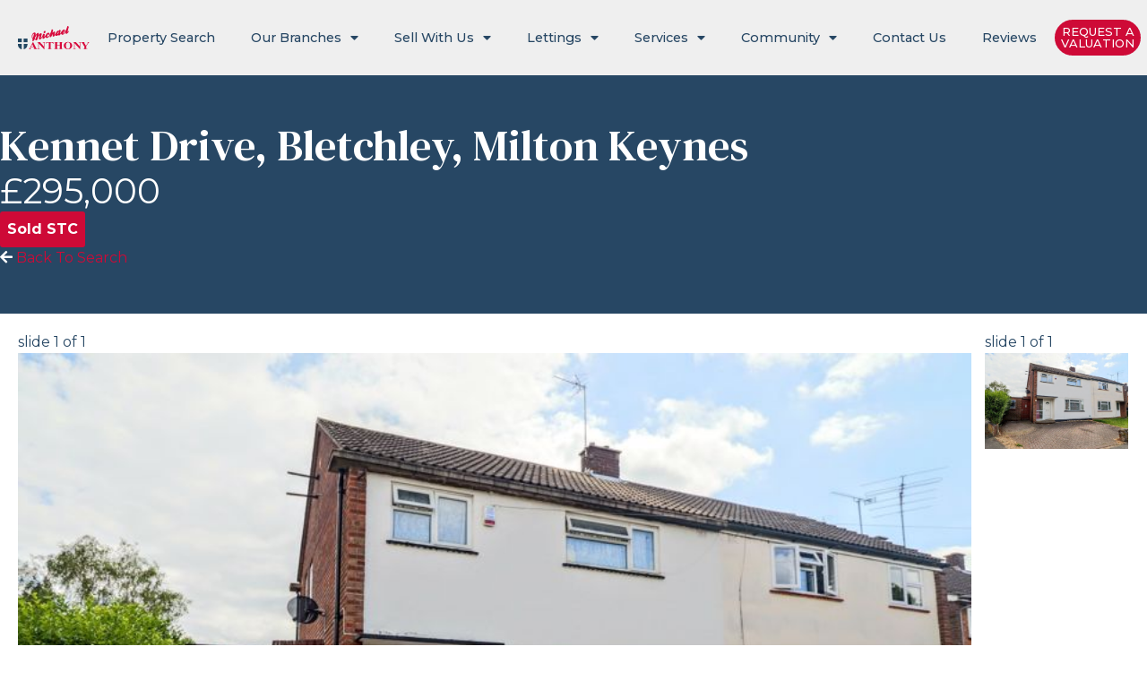

--- FILE ---
content_type: text/html; charset=UTF-8
request_url: https://michaelanthonyestateagents.co.uk/property/kennet-drive-bletchley-milton-keynes/
body_size: 25450
content:
<!doctype html>
<html lang="en-GB">
<head>
	<meta charset="UTF-8">
<script>
var gform;gform||(document.addEventListener("gform_main_scripts_loaded",function(){gform.scriptsLoaded=!0}),document.addEventListener("gform/theme/scripts_loaded",function(){gform.themeScriptsLoaded=!0}),window.addEventListener("DOMContentLoaded",function(){gform.domLoaded=!0}),gform={domLoaded:!1,scriptsLoaded:!1,themeScriptsLoaded:!1,isFormEditor:()=>"function"==typeof InitializeEditor,callIfLoaded:function(o){return!(!gform.domLoaded||!gform.scriptsLoaded||!gform.themeScriptsLoaded&&!gform.isFormEditor()||(gform.isFormEditor()&&console.warn("The use of gform.initializeOnLoaded() is deprecated in the form editor context and will be removed in Gravity Forms 3.1."),o(),0))},initializeOnLoaded:function(o){gform.callIfLoaded(o)||(document.addEventListener("gform_main_scripts_loaded",()=>{gform.scriptsLoaded=!0,gform.callIfLoaded(o)}),document.addEventListener("gform/theme/scripts_loaded",()=>{gform.themeScriptsLoaded=!0,gform.callIfLoaded(o)}),window.addEventListener("DOMContentLoaded",()=>{gform.domLoaded=!0,gform.callIfLoaded(o)}))},hooks:{action:{},filter:{}},addAction:function(o,r,e,t){gform.addHook("action",o,r,e,t)},addFilter:function(o,r,e,t){gform.addHook("filter",o,r,e,t)},doAction:function(o){gform.doHook("action",o,arguments)},applyFilters:function(o){return gform.doHook("filter",o,arguments)},removeAction:function(o,r){gform.removeHook("action",o,r)},removeFilter:function(o,r,e){gform.removeHook("filter",o,r,e)},addHook:function(o,r,e,t,n){null==gform.hooks[o][r]&&(gform.hooks[o][r]=[]);var d=gform.hooks[o][r];null==n&&(n=r+"_"+d.length),gform.hooks[o][r].push({tag:n,callable:e,priority:t=null==t?10:t})},doHook:function(r,o,e){var t;if(e=Array.prototype.slice.call(e,1),null!=gform.hooks[r][o]&&((o=gform.hooks[r][o]).sort(function(o,r){return o.priority-r.priority}),o.forEach(function(o){"function"!=typeof(t=o.callable)&&(t=window[t]),"action"==r?t.apply(null,e):e[0]=t.apply(null,e)})),"filter"==r)return e[0]},removeHook:function(o,r,t,n){var e;null!=gform.hooks[o][r]&&(e=(e=gform.hooks[o][r]).filter(function(o,r,e){return!!(null!=n&&n!=o.tag||null!=t&&t!=o.priority)}),gform.hooks[o][r]=e)}});
</script>

	<meta name="viewport" content="width=device-width, initial-scale=1">
	<link rel="profile" href="https://gmpg.org/xfn/11">
	<meta name='robots' content='index, follow, max-image-preview:large, max-snippet:-1, max-video-preview:-1' />
<script id="cookieyes" type="text/javascript" src="https://cdn-cookieyes.com/client_data/9875e811a2aa8d4f545ee871/script.js"></script>
	<!-- This site is optimized with the Yoast SEO plugin v26.3 - https://yoast.com/wordpress/plugins/seo/ -->
	<title>Kennet Drive, Bletchley, Milton Keynes - Michael Anthony Estate Agents</title>
	<link rel="canonical" href="https://michaelanthonyestateagents.co.uk/property/kennet-drive-bletchley-milton-keynes/" />
	<meta property="og:locale" content="en_GB" />
	<meta property="og:type" content="article" />
	<meta property="og:title" content="Kennet Drive, Bletchley, Milton Keynes - Michael Anthony Estate Agents" />
	<meta property="og:description" content="Located on the Rivers Estate off Shenley Road in Bletchley is this three bedroom semi detached. The property boasts off road parking for several vehicles, a private rear garden with side gated access and outbuildings. Further benefits include having a separate lounge and dining room. The area offers local shops, bus stops and a range of both primary and secondary schools all in walking distance." />
	<meta property="og:url" content="https://michaelanthonyestateagents.co.uk/property/kennet-drive-bletchley-milton-keynes/" />
	<meta property="og:site_name" content="Michael Anthony Estate Agents" />
	<meta property="article:modified_time" content="2024-03-16T06:30:45+00:00" />
	<meta property="og:image" content="https://michaelanthonyestateagents.co.uk/wp-content/uploads/2023/07/IMG_5393.jpg" />
	<meta property="og:image:width" content="800" />
	<meta property="og:image:height" content="533" />
	<meta property="og:image:type" content="image/jpeg" />
	<meta name="twitter:card" content="summary_large_image" />
	<script type="application/ld+json" class="yoast-schema-graph">{"@context":"https://schema.org","@graph":[{"@type":["WebPage","RealEstateListing"],"@id":"https://michaelanthonyestateagents.co.uk/property/kennet-drive-bletchley-milton-keynes/","url":"https://michaelanthonyestateagents.co.uk/property/kennet-drive-bletchley-milton-keynes/","name":"Kennet Drive, Bletchley, Milton Keynes - Michael Anthony Estate Agents","isPartOf":{"@id":"https://michaelanthonyestateagents.co.uk/#website"},"primaryImageOfPage":{"@id":"https://michaelanthonyestateagents.co.uk/property/kennet-drive-bletchley-milton-keynes/#primaryimage"},"image":{"@id":"https://michaelanthonyestateagents.co.uk/property/kennet-drive-bletchley-milton-keynes/#primaryimage"},"thumbnailUrl":"https://michaelanthonyestateagents.co.uk/wp-content/uploads/2023/07/IMG_5393.jpg","datePublished":"2023-07-10T11:51:05+00:00","dateModified":"2024-03-16T06:30:45+00:00","breadcrumb":{"@id":"https://michaelanthonyestateagents.co.uk/property/kennet-drive-bletchley-milton-keynes/#breadcrumb"},"inLanguage":"en-GB","potentialAction":[{"@type":"ReadAction","target":["https://michaelanthonyestateagents.co.uk/property/kennet-drive-bletchley-milton-keynes/"]}]},{"@type":"ImageObject","inLanguage":"en-GB","@id":"https://michaelanthonyestateagents.co.uk/property/kennet-drive-bletchley-milton-keynes/#primaryimage","url":"https://michaelanthonyestateagents.co.uk/wp-content/uploads/2023/07/IMG_5393.jpg","contentUrl":"https://michaelanthonyestateagents.co.uk/wp-content/uploads/2023/07/IMG_5393.jpg","width":800,"height":533},{"@type":"BreadcrumbList","@id":"https://michaelanthonyestateagents.co.uk/property/kennet-drive-bletchley-milton-keynes/#breadcrumb","itemListElement":[{"@type":"ListItem","position":1,"name":"Home","item":"https://michaelanthonyestateagents.co.uk/"},{"@type":"ListItem","position":2,"name":"Properties","item":"https://michaelanthonyestateagents.co.uk/search_results/"},{"@type":"ListItem","position":3,"name":"Kennet Drive, Bletchley, Milton Keynes"}]},{"@type":"WebSite","@id":"https://michaelanthonyestateagents.co.uk/#website","url":"https://michaelanthonyestateagents.co.uk/","name":"Michael Anthony Estate Agents","description":"","publisher":{"@id":"https://michaelanthonyestateagents.co.uk/#organization"},"potentialAction":[{"@type":"SearchAction","target":{"@type":"EntryPoint","urlTemplate":"https://michaelanthonyestateagents.co.uk/?s={search_term_string}"},"query-input":{"@type":"PropertyValueSpecification","valueRequired":true,"valueName":"search_term_string"}}],"inLanguage":"en-GB"},{"@type":"Organization","@id":"https://michaelanthonyestateagents.co.uk/#organization","name":"Michael Anthony Estate Agents","url":"https://michaelanthonyestateagents.co.uk/","logo":{"@type":"ImageObject","inLanguage":"en-GB","@id":"https://michaelanthonyestateagents.co.uk/#/schema/logo/image/","url":"https://michaelanthonyestateagents.co.uk/wp-content/uploads/2023/07/michael-anthony-logo.svg","contentUrl":"https://michaelanthonyestateagents.co.uk/wp-content/uploads/2023/07/michael-anthony-logo.svg","width":645,"height":216,"caption":"Michael Anthony Estate Agents"},"image":{"@id":"https://michaelanthonyestateagents.co.uk/#/schema/logo/image/"}}]}</script>
	<!-- / Yoast SEO plugin. -->


<link rel='dns-prefetch' href='//s.ksrndkehqnwntyxlhgto.com' />
<link rel='dns-prefetch' href='//www.googletagmanager.com' />
<link rel="alternate" type="application/rss+xml" title="Michael Anthony Estate Agents &raquo; Feed" href="https://michaelanthonyestateagents.co.uk/feed/" />
<link rel="alternate" type="application/rss+xml" title="Michael Anthony Estate Agents &raquo; Comments Feed" href="https://michaelanthonyestateagents.co.uk/comments/feed/" />
<link rel="alternate" title="oEmbed (JSON)" type="application/json+oembed" href="https://michaelanthonyestateagents.co.uk/wp-json/oembed/1.0/embed?url=https%3A%2F%2Fmichaelanthonyestateagents.co.uk%2Fproperty%2Fkennet-drive-bletchley-milton-keynes%2F" />
<link rel="alternate" title="oEmbed (XML)" type="text/xml+oembed" href="https://michaelanthonyestateagents.co.uk/wp-json/oembed/1.0/embed?url=https%3A%2F%2Fmichaelanthonyestateagents.co.uk%2Fproperty%2Fkennet-drive-bletchley-milton-keynes%2F&#038;format=xml" />
<style id='wp-img-auto-sizes-contain-inline-css'>
img:is([sizes=auto i],[sizes^="auto," i]){contain-intrinsic-size:3000px 1500px}
/*# sourceURL=wp-img-auto-sizes-contain-inline-css */
</style>
<style id='wp-emoji-styles-inline-css'>

	img.wp-smiley, img.emoji {
		display: inline !important;
		border: none !important;
		box-shadow: none !important;
		height: 1em !important;
		width: 1em !important;
		margin: 0 0.07em !important;
		vertical-align: -0.1em !important;
		background: none !important;
		padding: 0 !important;
	}
/*# sourceURL=wp-emoji-styles-inline-css */
</style>
<link rel='stylesheet' id='wp-block-library-css' href='https://michaelanthonyestateagents.co.uk/wp-includes/css/dist/block-library/style.min.css?ver=6.9' media='all' />

<style id='classic-theme-styles-inline-css'>
/*! This file is auto-generated */
.wp-block-button__link{color:#fff;background-color:#32373c;border-radius:9999px;box-shadow:none;text-decoration:none;padding:calc(.667em + 2px) calc(1.333em + 2px);font-size:1.125em}.wp-block-file__button{background:#32373c;color:#fff;text-decoration:none}
/*# sourceURL=/wp-includes/css/classic-themes.min.css */
</style>
<style id='dominant-color-styles-inline-css'>
img[data-dominant-color]:not(.has-transparency) { background-color: var(--dominant-color); }
/*# sourceURL=dominant-color-styles-inline-css */
</style>
<link rel='stylesheet' id='propertyhive_fancybox_css-css' href='//michaelanthonyestateagents.co.uk/wp-content/plugins/propertyhive/assets/css/jquery.fancybox.css?ver=3.5.7' media='all' />
<link rel='stylesheet' id='flexslider_css-css' href='//michaelanthonyestateagents.co.uk/wp-content/plugins/propertyhive/assets/css/flexslider.css?ver=2.7.2' media='all' />
<link rel='stylesheet' id='multiselect-css' href='//michaelanthonyestateagents.co.uk/wp-content/plugins/propertyhive/assets/css/jquery.multiselect.css?ver=2.4.18' media='all' />
<link rel='stylesheet' id='propertyhive-general-css' href='//michaelanthonyestateagents.co.uk/wp-content/plugins/propertyhive/assets/css/propertyhive.css?ver=2.0.11' media='all' />
<link rel='stylesheet' id='hello-elementor-css' href='https://michaelanthonyestateagents.co.uk/wp-content/themes/hello-elementor/style.min.css?ver=3.0.1' media='all' />
<link rel='stylesheet' id='hello-elementor-theme-style-css' href='https://michaelanthonyestateagents.co.uk/wp-content/themes/hello-elementor/theme.min.css?ver=3.0.1' media='all' />
<link rel='stylesheet' id='hello-elementor-header-footer-css' href='https://michaelanthonyestateagents.co.uk/wp-content/themes/hello-elementor/header-footer.min.css?ver=3.0.1' media='all' />
<link rel='stylesheet' id='elementor-frontend-css' href='https://michaelanthonyestateagents.co.uk/wp-content/plugins/elementor/assets/css/frontend-lite.min.css?ver=3.20.2' media='all' />
<link rel='stylesheet' id='elementor-post-4-css' href='https://michaelanthonyestateagents.co.uk/wp-content/uploads/elementor/css/post-4.css?ver=1767974266' media='all' />
<link rel='stylesheet' id='elementor-icons-css' href='https://michaelanthonyestateagents.co.uk/wp-content/plugins/elementor/assets/lib/eicons/css/elementor-icons.min.css?ver=5.29.0' media='all' />
<link rel='stylesheet' id='swiper-css' href='https://michaelanthonyestateagents.co.uk/wp-content/plugins/elementor/assets/lib/swiper/v8/css/swiper.min.css?ver=8.4.5' media='all' />
<link rel='stylesheet' id='elementor-pro-css' href='https://michaelanthonyestateagents.co.uk/wp-content/plugins/elementor-pro/assets/css/frontend-lite.min.css?ver=3.19.2' media='all' />
<link rel='stylesheet' id='elementor-post-29-css' href='https://michaelanthonyestateagents.co.uk/wp-content/uploads/elementor/css/post-29.css?ver=1767974266' media='all' />
<link rel='stylesheet' id='elementor-post-163-css' href='https://michaelanthonyestateagents.co.uk/wp-content/uploads/elementor/css/post-163.css?ver=1767974266' media='all' />
<link rel='stylesheet' id='elementor-post-6439-css' href='https://michaelanthonyestateagents.co.uk/wp-content/uploads/elementor/css/post-6439.css?ver=1767974296' media='all' />
<link rel='stylesheet' id='maea-css' href='https://michaelanthonyestateagents.co.uk/wp-content/themes/maea/style.css?ver=1.0.0' media='all' />
<link rel='stylesheet' id='google-fonts-1-css' href='https://fonts.googleapis.com/css?family=DM+Serif+Text%3A100%2C100italic%2C200%2C200italic%2C300%2C300italic%2C400%2C400italic%2C500%2C500italic%2C600%2C600italic%2C700%2C700italic%2C800%2C800italic%2C900%2C900italic%7CInter%3A100%2C100italic%2C200%2C200italic%2C300%2C300italic%2C400%2C400italic%2C500%2C500italic%2C600%2C600italic%2C700%2C700italic%2C800%2C800italic%2C900%2C900italic%7CMontserrat%3A100%2C100italic%2C200%2C200italic%2C300%2C300italic%2C400%2C400italic%2C500%2C500italic%2C600%2C600italic%2C700%2C700italic%2C800%2C800italic%2C900%2C900italic&#038;display=swap&#038;ver=6.9' media='all' />
<link rel='stylesheet' id='elementor-icons-shared-0-css' href='https://michaelanthonyestateagents.co.uk/wp-content/plugins/elementor/assets/lib/font-awesome/css/fontawesome.min.css?ver=5.15.3' media='all' />
<link rel='stylesheet' id='elementor-icons-fa-solid-css' href='https://michaelanthonyestateagents.co.uk/wp-content/plugins/elementor/assets/lib/font-awesome/css/solid.min.css?ver=5.15.3' media='all' />
<link rel="preconnect" href="https://fonts.gstatic.com/" crossorigin><script src="https://michaelanthonyestateagents.co.uk/wp-includes/js/jquery/jquery.min.js?ver=3.7.1" id="jquery-core-js"></script>
<script id="whatconverts-tracking-script-js-before">
var $wc_load=function(a){return JSON.parse(JSON.stringify(a))},$wc_leads=$wc_leads||{doc:{url:$wc_load(document.URL),ref:$wc_load(document.referrer),search:$wc_load(location.search),hash:$wc_load(location.hash)}};
//# sourceURL=whatconverts-tracking-script-js-before
</script>
<script src="//s.ksrndkehqnwntyxlhgto.com/138619.js?ver=6.9" id="whatconverts-tracking-script-js"></script>

<!-- Google tag (gtag.js) snippet added by Site Kit -->
<!-- Google Analytics snippet added by Site Kit -->
<script src="https://www.googletagmanager.com/gtag/js?id=GT-TNCSW5N" id="google_gtagjs-js" async></script>
<script id="google_gtagjs-js-after">
window.dataLayer = window.dataLayer || [];function gtag(){dataLayer.push(arguments);}
gtag("set","linker",{"domains":["michaelanthonyestateagents.co.uk"]});
gtag("js", new Date());
gtag("set", "developer_id.dZTNiMT", true);
gtag("config", "GT-TNCSW5N");
//# sourceURL=google_gtagjs-js-after
</script>
<link rel="https://api.w.org/" href="https://michaelanthonyestateagents.co.uk/wp-json/" /><link rel="alternate" title="JSON" type="application/json" href="https://michaelanthonyestateagents.co.uk/wp-json/wp/v2/property/629" /><link rel="EditURI" type="application/rsd+xml" title="RSD" href="https://michaelanthonyestateagents.co.uk/xmlrpc.php?rsd" />
<meta name="generator" content="WordPress 6.9" />
<meta name="generator" content="PropertyHive 2.0.11" />
<link rel='shortlink' href='https://michaelanthonyestateagents.co.uk/?p=629' />
<meta name="generator" content="Dominant Color Images 1.0.1">
<meta name="generator" content="Site Kit by Google 1.165.0" /><meta name="generator" content="Performance Lab 2.9.0; modules: images/webp-support; plugins: webp-uploads, dominant-color-images">
<link rel="alternate" type="application/rss+xml"  title="Latest Properties" href="https://michaelanthonyestateagents.co.uk/properties/feed/" /><meta name="generator" content="webp-uploads 2.6.0">
<meta name="description" content="Located on the Rivers Estate off Shenley Road in Bletchley is this three bedroom semi detached. The property boasts off road parking for several vehicles, a private rear garden with side gated access and outbuildings. Further benefits include having a separate lounge and dining room.  The area offers local shops, bus stops and a range of both primary and secondary schools all in walking distance.">
<meta name="generator" content="Elementor 3.20.2; features: e_optimized_assets_loading, e_optimized_css_loading, additional_custom_breakpoints, block_editor_assets_optimize, e_image_loading_optimization; settings: css_print_method-external, google_font-enabled, font_display-swap">
<!-- Google tag (gtag.js) -->
<script async src="https://www.googletagmanager.com/gtag/js?id=AW-10865990045"></script>
<script>
  window.dataLayer = window.dataLayer || [];
  function gtag(){dataLayer.push(arguments);}
  gtag('js', new Date());

  gtag('config', 'AW-10865990045');
</script>

<!-- Hotjar Tracking Code for https://michaelanthonyestateagents.co.uk/ -->
<script>
    (function(h,o,t,j,a,r){
        h.hj=h.hj||function(){(h.hj.q=h.hj.q||[]).push(arguments)};
        h._hjSettings={hjid:3851355,hjsv:6};
        a=o.getElementsByTagName('head')[0];
        r=o.createElement('script');r.async=1;
        r.src=t+h._hjSettings.hjid+j+h._hjSettings.hjsv;
        a.appendChild(r);
    })(window,document,'https://static.hotjar.com/c/hotjar-','.js?sv=');
</script>

<!-- Meta Pixel Code -->
<script type='text/javascript'>
!function(f,b,e,v,n,t,s){if(f.fbq)return;n=f.fbq=function(){n.callMethod?
n.callMethod.apply(n,arguments):n.queue.push(arguments)};if(!f._fbq)f._fbq=n;
n.push=n;n.loaded=!0;n.version='2.0';n.queue=[];t=b.createElement(e);t.async=!0;
t.src=v;s=b.getElementsByTagName(e)[0];s.parentNode.insertBefore(t,s)}(window,
document,'script','https://connect.facebook.net/en_US/fbevents.js?v=next');
</script>
<!-- End Meta Pixel Code -->

      <script type='text/javascript'>
        var url = window.location.origin + '?ob=open-bridge';
        fbq('set', 'openbridge', '259804085974807', url);
      </script>
    <script type='text/javascript'>fbq('init', '259804085974807', {}, {
    "agent": "wordpress-6.9-3.0.16"
})</script><script type='text/javascript'>
    fbq('track', 'PageView', []);
  </script>
<!-- Meta Pixel Code -->
<noscript>
<img height="1" width="1" style="display:none" alt="fbpx"
src="https://www.facebook.com/tr?id=259804085974807&ev=PageView&noscript=1" />
</noscript>
<!-- End Meta Pixel Code -->

<!-- Google Tag Manager snippet added by Site Kit -->
<script>
			( function( w, d, s, l, i ) {
				w[l] = w[l] || [];
				w[l].push( {'gtm.start': new Date().getTime(), event: 'gtm.js'} );
				var f = d.getElementsByTagName( s )[0],
					j = d.createElement( s ), dl = l != 'dataLayer' ? '&l=' + l : '';
				j.async = true;
				j.src = 'https://www.googletagmanager.com/gtm.js?id=' + i + dl;
				f.parentNode.insertBefore( j, f );
			} )( window, document, 'script', 'dataLayer', 'GTM-5GP43727' );
			
</script>

<!-- End Google Tag Manager snippet added by Site Kit -->
<link rel="icon" href="https://michaelanthonyestateagents.co.uk/wp-content/uploads/2023/07/ma-fav-150x150.png" sizes="32x32" />
<link rel="icon" href="https://michaelanthonyestateagents.co.uk/wp-content/uploads/2023/07/ma-fav.png" sizes="192x192" />
<link rel="apple-touch-icon" href="https://michaelanthonyestateagents.co.uk/wp-content/uploads/2023/07/ma-fav.png" />
<meta name="msapplication-TileImage" content="https://michaelanthonyestateagents.co.uk/wp-content/uploads/2023/07/ma-fav.png" />
</head>
<body class="wp-singular property-template-default single single-property postid-629 wp-custom-logo wp-theme-hello-elementor wp-child-theme-maea propertyhive propertyhive-page availability-sold-stc property_type-semi-detached-house tenure-freehold department-residential-sales on-market-no featured-no office-263 elementor-default elementor-template-full-width elementor-kit-4 elementor-page-6439">

		<!-- Google Tag Manager (noscript) snippet added by Site Kit -->
		<noscript>
			<iframe src="https://www.googletagmanager.com/ns.html?id=GTM-5GP43727" height="0" width="0" style="display:none;visibility:hidden"></iframe>
		</noscript>
		<!-- End Google Tag Manager (noscript) snippet added by Site Kit -->
		
<a class="skip-link screen-reader-text" href="#content">Skip to content</a>

		<header data-elementor-type="header" data-elementor-id="29" class="elementor elementor-29 elementor-location-header" data-elementor-post-type="elementor_library">
			<div class="elementor-element elementor-element-3bc9961 e-flex e-con-boxed e-con e-parent" data-id="3bc9961" data-element_type="container" data-settings="{&quot;background_background&quot;:&quot;classic&quot;,&quot;sticky&quot;:&quot;top&quot;,&quot;sticky_effects_offset&quot;:20,&quot;sticky_on&quot;:[&quot;desktop&quot;,&quot;tablet&quot;,&quot;mobile&quot;],&quot;sticky_offset&quot;:0}" data-core-v316-plus="true">
					<div class="e-con-inner">
				<div class="elementor-element elementor-element-0123bfa elementor-widget elementor-widget-theme-site-logo elementor-widget-image" data-id="0123bfa" data-element_type="widget" data-widget_type="theme-site-logo.default">
				<div class="elementor-widget-container">
			<style>/*! elementor - v3.20.0 - 20-03-2024 */
.elementor-widget-image{text-align:center}.elementor-widget-image a{display:inline-block}.elementor-widget-image a img[src$=".svg"]{width:48px}.elementor-widget-image img{vertical-align:middle;display:inline-block}</style>						<a href="https://michaelanthonyestateagents.co.uk">
			<img fetchpriority="high" width="645" height="216" src="https://michaelanthonyestateagents.co.uk/wp-content/uploads/2023/07/michael-anthony-logo.svg" class="attachment-full size-full wp-image-26" alt="" />				</a>
									</div>
				</div>
				<div class="elementor-element elementor-element-c28bc52 elementor-nav-menu__align-justify elementor-nav-menu--stretch elementor-nav-menu--dropdown-tablet elementor-nav-menu__text-align-aside elementor-nav-menu--toggle elementor-nav-menu--burger elementor-widget elementor-widget-nav-menu" data-id="c28bc52" data-element_type="widget" data-settings="{&quot;full_width&quot;:&quot;stretch&quot;,&quot;layout&quot;:&quot;horizontal&quot;,&quot;submenu_icon&quot;:{&quot;value&quot;:&quot;&lt;i class=\&quot;fas fa-caret-down\&quot;&gt;&lt;\/i&gt;&quot;,&quot;library&quot;:&quot;fa-solid&quot;},&quot;toggle&quot;:&quot;burger&quot;}" data-widget_type="nav-menu.default">
				<div class="elementor-widget-container">
			<link rel="stylesheet" href="https://michaelanthonyestateagents.co.uk/wp-content/plugins/elementor-pro/assets/css/widget-nav-menu.min.css">			<nav class="elementor-nav-menu--main elementor-nav-menu__container elementor-nav-menu--layout-horizontal e--pointer-none">
				<ul id="menu-1-c28bc52" class="elementor-nav-menu"><li class="menu-item menu-item-type-post_type menu-item-object-page current_page_parent menu-item-6445"><a href="https://michaelanthonyestateagents.co.uk/properties/" class="elementor-item">Property Search</a></li>
<li class="menu-item menu-item-type-post_type menu-item-object-page menu-item-has-children menu-item-6446"><a href="https://michaelanthonyestateagents.co.uk/meet-the-team/" class="elementor-item">Our Branches</a>
<ul class="sub-menu elementor-nav-menu--dropdown">
	<li class="menu-item menu-item-type-post_type menu-item-object-branch menu-item-6447"><a href="https://michaelanthonyestateagents.co.uk/meet-the-team/bletchley/" class="elementor-sub-item">Bletchley</a></li>
	<li class="menu-item menu-item-type-post_type menu-item-object-branch menu-item-6448"><a href="https://michaelanthonyestateagents.co.uk/meet-the-team/hemel-hempstead/" class="elementor-sub-item">Hemel Hempstead</a></li>
	<li class="menu-item menu-item-type-post_type menu-item-object-branch menu-item-6449"><a href="https://michaelanthonyestateagents.co.uk/meet-the-team/milton-keynes/" class="elementor-sub-item">Milton Keynes</a></li>
	<li class="menu-item menu-item-type-post_type menu-item-object-branch menu-item-6450"><a href="https://michaelanthonyestateagents.co.uk/meet-the-team/tring/" class="elementor-sub-item">Tring</a></li>
</ul>
</li>
<li class="menu-item menu-item-type-post_type menu-item-object-page menu-item-has-children menu-item-6557"><a href="https://michaelanthonyestateagents.co.uk/sell/" class="elementor-item">Sell With Us</a>
<ul class="sub-menu elementor-nav-menu--dropdown">
	<li class="menu-item menu-item-type-custom menu-item-object-custom menu-item-57089"><a target="_blank" rel="referral" href="https://digitalmove.ulst.co.uk//quoting/select-quote-type?int=EC14614G%2FINT" class="elementor-sub-item">Free Conveyancing Quote</a></li>
</ul>
</li>
<li class="menu-item menu-item-type-custom menu-item-object-custom menu-item-has-children menu-item-49955"><a href="#" class="elementor-item elementor-item-anchor">Lettings</a>
<ul class="sub-menu elementor-nav-menu--dropdown">
	<li class="menu-item menu-item-type-post_type menu-item-object-page menu-item-6645"><a href="https://michaelanthonyestateagents.co.uk/lettings/landlord-services/" class="elementor-sub-item">Landlord Services</a></li>
	<li class="menu-item menu-item-type-post_type menu-item-object-page menu-item-6647"><a href="https://michaelanthonyestateagents.co.uk/lettings/tenancy-services/" class="elementor-sub-item">Tenancy Services</a></li>
	<li class="menu-item menu-item-type-post_type menu-item-object-page menu-item-6646"><a href="https://michaelanthonyestateagents.co.uk/lettings/maintenance/" class="elementor-sub-item">Maintenance</a></li>
</ul>
</li>
<li class="menu-item menu-item-type-custom menu-item-object-custom menu-item-has-children menu-item-44"><a href="#" class="elementor-item elementor-item-anchor">Services</a>
<ul class="sub-menu elementor-nav-menu--dropdown">
	<li class="menu-item menu-item-type-post_type menu-item-object-page menu-item-6695"><a href="https://michaelanthonyestateagents.co.uk/services/property-valuation/" class="elementor-sub-item">Property Valuation</a></li>
	<li class="menu-item menu-item-type-post_type menu-item-object-page menu-item-7964"><a href="https://michaelanthonyestateagents.co.uk/services/relocation/" class="elementor-sub-item">Relocation</a></li>
	<li class="menu-item menu-item-type-post_type menu-item-object-page menu-item-7986"><a href="https://michaelanthonyestateagents.co.uk/services/financial-services/" class="elementor-sub-item">Financial Services</a></li>
	<li class="menu-item menu-item-type-custom menu-item-object-custom menu-item-57090"><a target="_blank" rel="referral" href="https://digitalmove.ulst.co.uk//quoting/select-quote-type?int=EC14614G%2FINT" class="elementor-sub-item">Free Conveyancing Quote</a></li>
</ul>
</li>
<li class="menu-item menu-item-type-custom menu-item-object-custom menu-item-has-children menu-item-45"><a href="#" class="elementor-item elementor-item-anchor">Community</a>
<ul class="sub-menu elementor-nav-menu--dropdown">
	<li class="menu-item menu-item-type-post_type menu-item-object-page menu-item-8003"><a href="https://michaelanthonyestateagents.co.uk/community/faqs/" class="elementor-sub-item">FAQs</a></li>
	<li class="menu-item menu-item-type-post_type menu-item-object-page menu-item-49870"><a href="https://michaelanthonyestateagents.co.uk/news-blog/" class="elementor-sub-item">News &#038; Blog</a></li>
</ul>
</li>
<li class="menu-item menu-item-type-post_type menu-item-object-page menu-item-8054"><a href="https://michaelanthonyestateagents.co.uk/contact-us/" class="elementor-item">Contact Us</a></li>
<li class="menu-item menu-item-type-post_type menu-item-object-page menu-item-59907"><a href="https://michaelanthonyestateagents.co.uk/community/reviews/" class="elementor-item">Reviews</a></li>
</ul>			</nav>
					<div class="elementor-menu-toggle" role="button" tabindex="0" aria-label="Menu Toggle" aria-expanded="false">
			<i aria-hidden="true" role="presentation" class="elementor-menu-toggle__icon--open eicon-menu-bar"></i><i aria-hidden="true" role="presentation" class="elementor-menu-toggle__icon--close eicon-close"></i>			<span class="elementor-screen-only">Menu</span>
		</div>
					<nav class="elementor-nav-menu--dropdown elementor-nav-menu__container" aria-hidden="true">
				<ul id="menu-2-c28bc52" class="elementor-nav-menu"><li class="menu-item menu-item-type-post_type menu-item-object-page current_page_parent menu-item-6445"><a href="https://michaelanthonyestateagents.co.uk/properties/" class="elementor-item" tabindex="-1">Property Search</a></li>
<li class="menu-item menu-item-type-post_type menu-item-object-page menu-item-has-children menu-item-6446"><a href="https://michaelanthonyestateagents.co.uk/meet-the-team/" class="elementor-item" tabindex="-1">Our Branches</a>
<ul class="sub-menu elementor-nav-menu--dropdown">
	<li class="menu-item menu-item-type-post_type menu-item-object-branch menu-item-6447"><a href="https://michaelanthonyestateagents.co.uk/meet-the-team/bletchley/" class="elementor-sub-item" tabindex="-1">Bletchley</a></li>
	<li class="menu-item menu-item-type-post_type menu-item-object-branch menu-item-6448"><a href="https://michaelanthonyestateagents.co.uk/meet-the-team/hemel-hempstead/" class="elementor-sub-item" tabindex="-1">Hemel Hempstead</a></li>
	<li class="menu-item menu-item-type-post_type menu-item-object-branch menu-item-6449"><a href="https://michaelanthonyestateagents.co.uk/meet-the-team/milton-keynes/" class="elementor-sub-item" tabindex="-1">Milton Keynes</a></li>
	<li class="menu-item menu-item-type-post_type menu-item-object-branch menu-item-6450"><a href="https://michaelanthonyestateagents.co.uk/meet-the-team/tring/" class="elementor-sub-item" tabindex="-1">Tring</a></li>
</ul>
</li>
<li class="menu-item menu-item-type-post_type menu-item-object-page menu-item-has-children menu-item-6557"><a href="https://michaelanthonyestateagents.co.uk/sell/" class="elementor-item" tabindex="-1">Sell With Us</a>
<ul class="sub-menu elementor-nav-menu--dropdown">
	<li class="menu-item menu-item-type-custom menu-item-object-custom menu-item-57089"><a target="_blank" rel="referral" href="https://digitalmove.ulst.co.uk//quoting/select-quote-type?int=EC14614G%2FINT" class="elementor-sub-item" tabindex="-1">Free Conveyancing Quote</a></li>
</ul>
</li>
<li class="menu-item menu-item-type-custom menu-item-object-custom menu-item-has-children menu-item-49955"><a href="#" class="elementor-item elementor-item-anchor" tabindex="-1">Lettings</a>
<ul class="sub-menu elementor-nav-menu--dropdown">
	<li class="menu-item menu-item-type-post_type menu-item-object-page menu-item-6645"><a href="https://michaelanthonyestateagents.co.uk/lettings/landlord-services/" class="elementor-sub-item" tabindex="-1">Landlord Services</a></li>
	<li class="menu-item menu-item-type-post_type menu-item-object-page menu-item-6647"><a href="https://michaelanthonyestateagents.co.uk/lettings/tenancy-services/" class="elementor-sub-item" tabindex="-1">Tenancy Services</a></li>
	<li class="menu-item menu-item-type-post_type menu-item-object-page menu-item-6646"><a href="https://michaelanthonyestateagents.co.uk/lettings/maintenance/" class="elementor-sub-item" tabindex="-1">Maintenance</a></li>
</ul>
</li>
<li class="menu-item menu-item-type-custom menu-item-object-custom menu-item-has-children menu-item-44"><a href="#" class="elementor-item elementor-item-anchor" tabindex="-1">Services</a>
<ul class="sub-menu elementor-nav-menu--dropdown">
	<li class="menu-item menu-item-type-post_type menu-item-object-page menu-item-6695"><a href="https://michaelanthonyestateagents.co.uk/services/property-valuation/" class="elementor-sub-item" tabindex="-1">Property Valuation</a></li>
	<li class="menu-item menu-item-type-post_type menu-item-object-page menu-item-7964"><a href="https://michaelanthonyestateagents.co.uk/services/relocation/" class="elementor-sub-item" tabindex="-1">Relocation</a></li>
	<li class="menu-item menu-item-type-post_type menu-item-object-page menu-item-7986"><a href="https://michaelanthonyestateagents.co.uk/services/financial-services/" class="elementor-sub-item" tabindex="-1">Financial Services</a></li>
	<li class="menu-item menu-item-type-custom menu-item-object-custom menu-item-57090"><a target="_blank" rel="referral" href="https://digitalmove.ulst.co.uk//quoting/select-quote-type?int=EC14614G%2FINT" class="elementor-sub-item" tabindex="-1">Free Conveyancing Quote</a></li>
</ul>
</li>
<li class="menu-item menu-item-type-custom menu-item-object-custom menu-item-has-children menu-item-45"><a href="#" class="elementor-item elementor-item-anchor" tabindex="-1">Community</a>
<ul class="sub-menu elementor-nav-menu--dropdown">
	<li class="menu-item menu-item-type-post_type menu-item-object-page menu-item-8003"><a href="https://michaelanthonyestateagents.co.uk/community/faqs/" class="elementor-sub-item" tabindex="-1">FAQs</a></li>
	<li class="menu-item menu-item-type-post_type menu-item-object-page menu-item-49870"><a href="https://michaelanthonyestateagents.co.uk/news-blog/" class="elementor-sub-item" tabindex="-1">News &#038; Blog</a></li>
</ul>
</li>
<li class="menu-item menu-item-type-post_type menu-item-object-page menu-item-8054"><a href="https://michaelanthonyestateagents.co.uk/contact-us/" class="elementor-item" tabindex="-1">Contact Us</a></li>
<li class="menu-item menu-item-type-post_type menu-item-object-page menu-item-59907"><a href="https://michaelanthonyestateagents.co.uk/community/reviews/" class="elementor-item" tabindex="-1">Reviews</a></li>
</ul>			</nav>
				</div>
				</div>
				<div class="elementor-element elementor-element-69f316c elementor-hidden-mobile elementor-widget elementor-widget-button" data-id="69f316c" data-element_type="widget" data-widget_type="button.default">
				<div class="elementor-widget-container">
					<div class="elementor-button-wrapper">
			<a class="elementor-button elementor-button-link elementor-size-xs" href="https://michaelanthonyestateagents.co.uk/services/property-valuation/">
						<span class="elementor-button-content-wrapper">
						<span class="elementor-button-text">REQUEST A VALUATION</span>
		</span>
					</a>
		</div>
				</div>
				</div>
					</div>
				</div>
				</header>
				<div data-elementor-type="single-post" data-elementor-id="6439" class="elementor elementor-6439 elementor-location-single post-629 type-property status-publish has-post-thumbnail availability-sold-stc property_type-semi-detached-house tenure-freehold ph-cols-3 property department-residential-sales office-263" data-elementor-post-type="elementor_library">
			<div class="elementor-element elementor-element-768eb2f e-flex e-con-boxed e-con e-parent" data-id="768eb2f" data-element_type="container" data-settings="{&quot;background_background&quot;:&quot;classic&quot;}" data-core-v316-plus="true">
					<div class="e-con-inner">
				<div class="elementor-element elementor-element-234bbd9 elementor-widget elementor-widget-theme-post-title elementor-page-title elementor-widget-heading" data-id="234bbd9" data-element_type="widget" data-widget_type="theme-post-title.default">
				<div class="elementor-widget-container">
			<style>/*! elementor - v3.20.0 - 20-03-2024 */
.elementor-heading-title{padding:0;margin:0;line-height:1}.elementor-widget-heading .elementor-heading-title[class*=elementor-size-]>a{color:inherit;font-size:inherit;line-height:inherit}.elementor-widget-heading .elementor-heading-title.elementor-size-small{font-size:15px}.elementor-widget-heading .elementor-heading-title.elementor-size-medium{font-size:19px}.elementor-widget-heading .elementor-heading-title.elementor-size-large{font-size:29px}.elementor-widget-heading .elementor-heading-title.elementor-size-xl{font-size:39px}.elementor-widget-heading .elementor-heading-title.elementor-size-xxl{font-size:59px}</style><h1 class="elementor-heading-title elementor-size-default">Kennet Drive, Bletchley, Milton Keynes</h1>		</div>
				</div>
				<div class="elementor-element elementor-element-13ea5a8 elementor-widget elementor-widget-property-price" data-id="13ea5a8" data-element_type="widget" data-widget_type="property-price.default">
				<div class="elementor-widget-container">
			<div class="price">

	&pound;295,000	
	
</div>		</div>
				</div>
				<div class="elementor-element elementor-element-189e6bb elementor-widget__width-auto elementor-widget elementor-widget-property-availability" data-id="189e6bb" data-element_type="widget" data-widget_type="property-availability.default">
				<div class="elementor-widget-container">
			<div class="elementor-widget-availability">Sold STC</div>		</div>
				</div>
				<div class="elementor-element elementor-element-ea6e7c0 elementor-widget elementor-widget-back-to-search" data-id="ea6e7c0" data-element_type="widget" data-widget_type="back-to-search.default">
				<div class="elementor-widget-container">
			<div class="back-to-search"><a href="https://michaelanthonyestateagents.co.uk/properties/"><i aria-hidden="true" class="fas fa-arrow-left"></i> Back To Search</a></div>		</div>
				</div>
					</div>
				</div>
		<div class="elementor-element elementor-element-1fe6a54 e-flex e-con-boxed e-con e-parent" data-id="1fe6a54" data-element_type="container" data-core-v316-plus="true">
					<div class="e-con-inner">
				<div class="elementor-element elementor-element-ab21500 elementor-widget elementor-widget-shortcode" data-id="ab21500" data-element_type="widget" data-widget_type="shortcode.default">
				<div class="elementor-widget-container">
				<style>
		.propslider__wrapper {
			width: 100%;
			height: 100%;
		}
		.propslider__main {
			width: 87%;
			padding-right: 15px;
			position: relative;
			overflow: hidden;
		}
		.propslider__side {
			width: 13%;
			height: 100%;
			overflow: auto;
		}
		.propslider__main .slide img {
			width: 100%;
		}
		.propslider__controls {
			width: 100%;
			height: 100%;
			display: flex;
			justify-content: space-between;
			align-items: center;
			position: absolute;
			top: 50%;
			transform: translateY(-50%);
			height: 0;
			overflow: visible;
		}
		.propslider__controls button,
		.propslider__controls button:active,
		.propslider__controls button:hover,
		.propslider__controls button:focus {
			background: none !important;
			border: none !important;
		}

		.propslider__controls button:hover {
			cursor: pointer;
		}

		.propslider__controls button:last-of-type {
			margin-right: 15px;
		}
	</style>
	<script defer>
		var propslider
		var propthumbs
		jQuery( document ).ready(function() {
			propslider = tns({
				container: '.propslider__full',
				items: 1,
				nav: false,
				controlsContainer: '.propslider__controls',
				slideBy: 1,
				autoplay: false,
				navAsThumbnails: true,
			});
			propthumbs = tns({
				container: '.propslider__thumbs',
				items: 6,
				controls: false,
				nav: false,
				slideBy: 5,
				autoplay: false,
				axis: 'vertical'
			});
			propslider.events.on('indexChanged', function (info) {
				var slideTarget = Math.floor(info.index / 6);
				console.log(slideTarget)
				propthumbs.goTo(slideTarget);
			});
		})
	</script>
	<div class="propslider__wrapper" style="display: flex; flex-direction: row;">
		<div class="propslider__main">
			<div class="propslider__full">
									<div class="slide">
						<a href="https://michaelanthonyestateagents.co.uk/wp-content/uploads/2023/07/IMG_5393.jpg" data-lightbox="gallery">
							<img src="https://michaelanthonyestateagents.co.uk/wp-content/uploads/2023/07/IMG_5393.jpg" alt="Front">
						</a>
					</div>
							</div>
			<div class="propslider__controls">
				<button type="button" data-controls="prev" aria-label="Previous slide"><i class="fas fa-chevron-left"></i></button>
				<button type="button" data-controls="next" aria-label="Next slide"><i class="fas fa-chevron-right"></i></button>
			</div>
		</div>
		<div class="propslider__side">
			<div class="propslider__thumbs">
									<div class="thumbnail">
						<img onclick="propslider.goTo(0);return false;" src="https://michaelanthonyestateagents.co.uk/wp-content/uploads/2023/07/IMG_5393.jpg" alt="Front" width="160" height="160">
					</div>
								</div>
		</div>
	</div>
			<div class="elementor-shortcode"></div>
				</div>
				</div>
					</div>
				</div>
		<div class="elementor-element elementor-element-422a4d0 e-flex e-con-boxed e-con e-parent" data-id="422a4d0" data-element_type="container" data-core-v316-plus="true">
					<div class="e-con-inner">
		<div class="elementor-element elementor-element-bd6cddb e-con-full e-flex e-con e-child" data-id="bd6cddb" data-element_type="container">
				<div class="elementor-element elementor-element-d49c297 elementor-widget elementor-widget-theme-post-title elementor-page-title elementor-widget-heading" data-id="d49c297" data-element_type="widget" data-widget_type="theme-post-title.default">
				<div class="elementor-widget-container">
			<h2 class="elementor-heading-title elementor-size-default">Kennet Drive, Bletchley, Milton Keynes</h2>		</div>
				</div>
				<div class="elementor-element elementor-element-8be257e elementor-widget elementor-widget-property-price" data-id="8be257e" data-element_type="widget" data-widget_type="property-price.default">
				<div class="elementor-widget-container">
			<div class="price">

	&pound;295,000	
	
</div>		</div>
				</div>
				<div class="elementor-element elementor-element-06defeb elementor-widget__width-auto elementor-widget elementor-widget-property-availability" data-id="06defeb" data-element_type="widget" data-widget_type="property-availability.default">
				<div class="elementor-widget-container">
			<div class="elementor-widget-availability">Sold STC</div>		</div>
				</div>
		<div class="elementor-element elementor-element-a272272 e-con-full e-flex e-con e-child" data-id="a272272" data-element_type="container">
		<div class="elementor-element elementor-element-00b352d e-con-full e-flex e-con e-child" data-id="00b352d" data-element_type="container">
				<div class="elementor-element elementor-element-5cdafd9 property-meta elementor-widget elementor-widget-property-bedrooms" data-id="5cdafd9" data-element_type="widget" data-widget_type="property-bedrooms.default">
				<div class="elementor-widget-container">
			<div class="elementor-widget-bedrooms"><i aria-hidden="true" class="fas fa-bed"></i> 3 Bedrooms</div>		</div>
				</div>
				</div>
		<div class="elementor-element elementor-element-bf6a48d e-con-full e-flex e-con e-child" data-id="bf6a48d" data-element_type="container">
				<div class="elementor-element elementor-element-b724a69 property-meta elementor-widget elementor-widget-property-bathrooms" data-id="b724a69" data-element_type="widget" data-widget_type="property-bathrooms.default">
				<div class="elementor-widget-container">
			<div class="elementor-widget-bathrooms"><i aria-hidden="true" class="fas fa-bath"></i> 1 Bathrooms</div>		</div>
				</div>
				</div>
		<div class="elementor-element elementor-element-2d0428b e-con-full e-flex e-con e-child" data-id="2d0428b" data-element_type="container">
				<div class="elementor-element elementor-element-2db9651 property-meta elementor-widget elementor-widget-property-reception-rooms" data-id="2db9651" data-element_type="widget" data-widget_type="property-reception-rooms.default">
				<div class="elementor-widget-container">
			<div class="elementor-widget-reception-rooms"><i aria-hidden="true" class="fas fa-couch"></i> 2 Reception Rooms</div>		</div>
				</div>
				</div>
				</div>
		<div class="elementor-element elementor-element-ec08773 e-con-full property-room-details e-flex e-con e-child" data-id="ec08773" data-element_type="container">
		<div class="elementor-element elementor-element-dd667cc e-con-full e-flex e-con e-child" data-id="dd667cc" data-element_type="container">
				<div class="elementor-element elementor-element-be46cbf elementor-view-default elementor-widget elementor-widget-icon" data-id="be46cbf" data-element_type="widget" data-widget_type="icon.default">
				<div class="elementor-widget-container">
					<div class="elementor-icon-wrapper">
			<div class="elementor-icon">
			<i aria-hidden="true" class="fas fa-cubes"></i>			</div>
		</div>
				</div>
				</div>
				<div class="elementor-element elementor-element-009e4ee elementor-widget elementor-widget-property-type" data-id="009e4ee" data-element_type="widget" data-widget_type="property-type.default">
				<div class="elementor-widget-container">
			<div class="elementor-widget-property-type">Semi-Detached House</div>		</div>
				</div>
				</div>
		<div class="elementor-element elementor-element-4a083c6 e-con-full e-flex e-con e-child" data-id="4a083c6" data-element_type="container">
				<div class="elementor-element elementor-element-081ff00 elementor-view-default elementor-widget elementor-widget-icon" data-id="081ff00" data-element_type="widget" data-widget_type="icon.default">
				<div class="elementor-widget-container">
					<div class="elementor-icon-wrapper">
			<div class="elementor-icon">
			<i aria-hidden="true" class="fas fa-hashtag"></i>			</div>
		</div>
				</div>
				</div>
				<div class="elementor-element elementor-element-eb5775b elementor-widget elementor-widget-property-reference-number" data-id="eb5775b" data-element_type="widget" data-widget_type="property-reference-number.default">
				<div class="elementor-widget-container">
			<div class="elementor-widget-reference-number">Reference: 12013697</div>		</div>
				</div>
				</div>
		<div class="elementor-element elementor-element-b98beba e-con-full e-flex e-con e-child" data-id="b98beba" data-element_type="container">
				<div class="elementor-element elementor-element-1d54e98 property-meta elementor-widget elementor-widget-property-tenure" data-id="1d54e98" data-element_type="widget" data-widget_type="property-tenure.default">
				<div class="elementor-widget-container">
			<div class="elementor-widget-tenure"><i aria-hidden="true" class="fas fa-info"></i> Freehold</div>		</div>
				</div>
				</div>
				</div>
				<div class="elementor-element elementor-element-7cbf5cf elementor-widget elementor-widget-property-summary-description" data-id="7cbf5cf" data-element_type="widget" data-widget_type="property-summary-description.default">
				<div class="elementor-widget-container">
			<style type="text/css">
.summary h4 { display:none; }
</style>
<div class="summary">
    
    <h4>Property Summary</h4>
    
    <div class="summary-contents">Located on the Rivers Estate off Shenley Road in Bletchley is this three bedroom semi detached. The property boasts off road parking for several vehicles, a private rear garden with side gated access and outbuildings. Further benefits include having a separate lounge and dining room.  The area offers local shops, bus stops and a range of both primary and secondary schools all in walking distance.</div>

</div>
		</div>
				</div>
				<div class="elementor-element elementor-element-1a24806 elementor-widget elementor-widget-text-editor" data-id="1a24806" data-element_type="widget" data-widget_type="text-editor.default">
				<div class="elementor-widget-container">
			<style>/*! elementor - v3.20.0 - 20-03-2024 */
.elementor-widget-text-editor.elementor-drop-cap-view-stacked .elementor-drop-cap{background-color:#69727d;color:#fff}.elementor-widget-text-editor.elementor-drop-cap-view-framed .elementor-drop-cap{color:#69727d;border:3px solid;background-color:transparent}.elementor-widget-text-editor:not(.elementor-drop-cap-view-default) .elementor-drop-cap{margin-top:8px}.elementor-widget-text-editor:not(.elementor-drop-cap-view-default) .elementor-drop-cap-letter{width:1em;height:1em}.elementor-widget-text-editor .elementor-drop-cap{float:left;text-align:center;line-height:1;font-size:50px}.elementor-widget-text-editor .elementor-drop-cap-letter{display:inline-block}</style>										</div>
				</div>
				<div class="elementor-element elementor-element-b9e4565 elementor-mobile-align-justify elementor-widget elementor-widget-button" data-id="b9e4565" data-element_type="widget" data-widget_type="button.default">
				<div class="elementor-widget-container">
					<div class="elementor-button-wrapper">
			<a class="elementor-button elementor-button-link elementor-size-md" href="#elementor-action%3Aaction%3Dpopup%3Aopen%26settings%3DeyJpZCI6IjQ5ODk1IiwidG9nZ2xlIjpmYWxzZX0%3D">
						<span class="elementor-button-content-wrapper">
						<span class="elementor-button-text">Request A Viewing</span>
		</span>
					</a>
		</div>
				</div>
				</div>
				</div>
		<div class="elementor-element elementor-element-6c37a02 e-con-full e-flex e-con e-child" data-id="6c37a02" data-element_type="container">
				<div class="elementor-element elementor-element-55c4087 elementor-widget elementor-widget-property-map" data-id="55c4087" data-element_type="widget" data-widget_type="property-map.default">
				<div class="elementor-widget-container">
			<div id="property_map_canvas" style="background:#EEE; height:370px"></div><script>

	var property_map;
	var property_marker;
			
	function initialize_property_map() {
				
		var myLatlng = new google.maps.LatLng(51.9970626831055, -0.757771193981171);
		var map_options = {
	  		zoom: 13,
			center: myLatlng,
	  		mapTypeId: google.maps.MapTypeId.ROADMAP,
	  		scrollwheel: true	  	}
	  			property_map = new google.maps.Map(document.getElementById("property_map_canvas"), map_options);
				
		var myLatlng = new google.maps.LatLng(51.9970626831055, -0.757771193981171);
			
		var marker_options = {
			map: property_map,
			position: myLatlng		
		};

		
		
		property_marker = new google.maps.Marker(marker_options);

			}
	
	if(window.addEventListener) {
		window.addEventListener('load', initialize_property_map);
	}else{
		window.attachEvent('onload', initialize_property_map);
	}

</script>
		</div>
				</div>
		<div class="elementor-element elementor-element-caea81f e-flex e-con-boxed e-con e-child" data-id="caea81f" data-element_type="container">
					<div class="e-con-inner">
				<div class="elementor-element elementor-element-bcdc320 elementor-widget elementor-widget-property-brochures-link" data-id="bcdc320" data-element_type="widget" data-widget_type="property-brochures-link.default">
				<div class="elementor-widget-container">
			<a href="http://med01.expertagent.co.uk/in4glestates/{5D3AC657-C2F5-488C-8AAC-B76C105B30FD}/{6D4DBEC9-B23F-4532-88D5-E52F65A48A72}/external.pdf" target="_blank" rel="nofollow">Brochure</a>		</div>
				</div>
					</div>
				</div>
				</div>
					</div>
				</div>
		<div class="elementor-element elementor-element-700b120 e-flex e-con-boxed e-con e-parent" data-id="700b120" data-element_type="container" data-core-v316-plus="true">
					<div class="e-con-inner">
				<div class="elementor-element elementor-element-c6eec6d e-n-tabs-mobile elementor-widget elementor-widget-n-tabs" data-id="c6eec6d" data-element_type="widget" data-settings="{&quot;tabs_justify_horizontal&quot;:&quot;start&quot;,&quot;horizontal_scroll_mobile&quot;:&quot;disable&quot;,&quot;horizontal_scroll&quot;:&quot;disable&quot;}" data-widget_type="nested-tabs.default">
				<div class="elementor-widget-container">
			<link rel="stylesheet" href="https://michaelanthonyestateagents.co.uk/wp-content/plugins/elementor/assets/css/widget-nested-tabs.min.css">		<div class="e-n-tabs" data-widget-number="208" aria-label="Tabs. Open items with Enter or Space, close with Escape and navigate using the Arrow keys.">
			<div class="e-n-tabs-heading" role="tablist">
							<button id="e-n-tabs-title-2081" class="e-n-tab-title" aria-selected="true" data-tab-index="1" role="tab" tabindex="0" aria-controls="e-n-tab-content-2081" style="--n-tabs-title-order: 1;">
				<span class="e-n-tab-icon">
														</span>
				<span class="e-n-tab-title-text">
					Property Features				</span>
			</button>
					<button id="e-n-tabs-title-2082" class="e-n-tab-title" aria-selected="false" data-tab-index="2" role="tab" tabindex="-1" aria-controls="e-n-tab-content-2082" style="--n-tabs-title-order: 2;">
				<span class="e-n-tab-icon">
														</span>
				<span class="e-n-tab-title-text">
					Property Summary				</span>
			</button>
					<button id="e-n-tabs-title-2083" class="e-n-tab-title" aria-selected="false" data-tab-index="3" role="tab" tabindex="-1" aria-controls="e-n-tab-content-2083" style="--n-tabs-title-order: 3;">
				<span class="e-n-tab-icon">
														</span>
				<span class="e-n-tab-title-text">
					Full Details				</span>
			</button>
					<button id="e-n-tabs-title-2084" class="e-n-tab-title" aria-selected="false" data-tab-index="4" role="tab" tabindex="-1" aria-controls="e-n-tab-content-2084" style="--n-tabs-title-order: 4;">
				<span class="e-n-tab-icon">
														</span>
				<span class="e-n-tab-title-text">
					EPC Information				</span>
			</button>
					</div>
			<div class="e-n-tabs-content">
				<div id="e-n-tab-content-2081" role="tabpanel" aria-labelledby="e-n-tabs-title-2081" data-tab-index="1" style="--n-tabs-title-order: 1;" class="e-active elementor-element elementor-element-7007feb e-con-full e-flex e-con e-child" data-id="7007feb" data-element_type="container">
				<div class="elementor-element elementor-element-c9bd4db elementor-widget elementor-widget-property-features" data-id="c9bd4db" data-element_type="widget" data-widget_type="property-features.default">
				<div class="elementor-widget-container">
			<style type="text/css">
.features h4 { display:none; }
</style>
<div class="features">
    
    <h4>Property Features</h4>
    
    <ul>
        <li>THREE BEDROOM SEMI DETACHED</li>
        <li>LOUNGE</li>
        <li>DINING ROOM</li>
        <li>KITCHEN</li>
        <li>BATHROOM</li>
        <li>SECLUDED REAR GARDEN</li>
        <li>OFF ROAD PARKING</li>
    </ul>

</div>
		</div>
				</div>
				</div>
		<div id="e-n-tab-content-2082" role="tabpanel" aria-labelledby="e-n-tabs-title-2082" data-tab-index="2" style="--n-tabs-title-order: 2;" class=" elementor-element elementor-element-27ad8f2 e-con-full e-flex e-con e-child" data-id="27ad8f2" data-element_type="container">
				<div class="elementor-element elementor-element-cf9b1a9 elementor-widget elementor-widget-property-summary-description" data-id="cf9b1a9" data-element_type="widget" data-widget_type="property-summary-description.default">
				<div class="elementor-widget-container">
			<div class="summary">
    
    <h4>Property Summary</h4>
    
    <div class="summary-contents">Located on the Rivers Estate off Shenley Road in Bletchley is this three bedroom semi detached. The property boasts off road parking for several vehicles, a private rear garden with side gated access and outbuildings. Further benefits include having a separate lounge and dining room.  The area offers local shops, bus stops and a range of both primary and secondary schools all in walking distance.</div>

</div>
		</div>
				</div>
				</div>
		<div id="e-n-tab-content-2083" role="tabpanel" aria-labelledby="e-n-tabs-title-2083" data-tab-index="3" style="--n-tabs-title-order: 3;" class=" elementor-element elementor-element-1068ac8 e-con-full e-flex e-con e-child" data-id="1068ac8" data-element_type="container">
				<div class="elementor-element elementor-element-7cb7b62 elementor-widget elementor-widget-property-full-description" data-id="7cb7b62" data-element_type="widget" data-widget_type="property-full-description.default">
				<div class="elementor-widget-container">
			<style type="text/css">
.description h4 { display:none; }
</style>
<div class="description">
    
    <h4>Full Details</h4>
    
    <div class="description-contents"><p class="room"><strong class="name">ENTRANCE</strong><br>Door to:</p><p class="room"><strong class="name">ENTRANCE HALL</strong><br>Stairs to first floor, obscure door to lounge, door to kitchen. </p><p class="room"><strong class="name">LOUNGE</strong><br>Double glazed window to front aspect.  Radiator.</p><p class="room"><strong class="name">DINING ROOM</strong><br>Double glazed sliding patio door to rear garden.  Wood effect flooring, radiator, doorway to lounge.</p><p class="room"><strong class="name">KITCHEN</strong><br>Double glazed window to rear aspect, obscure double glazed door to rear garden.  Range of wall mounted and floor standing units with work surface over, built in electric oven and gas hob with extractor fan over, space for fridge/freezer, space for dishwasher and washing machine.</p><p class="room"><strong class="name">LANDING</strong><br>Double glazed window to side aspect.  Access to loft, doors to bedrooms and bathroom.</p><p class="room"><strong class="name">BEDROOM ONE</strong><br>Double glazed window to front aspect.  Radiator, built in storage cupboard.</p><p class="room"><strong class="name">BEDROOM TWO</strong><br>Double glazed window to rear aspect.  Airing cupboard housing hot water tank, storage cupboard, radiator.</p><p class="room"><strong class="name">BEDROOM THREE</strong><br>Double glazed window to front aspect.  Radiator, built in wardrobe.</p><p class="room"><strong class="name">BATHROOM</strong><br>Obscure double glazed windows to side and rear aspects.  Low level w.c., pedestal wash hand basin, panelled bath with shower over, heated towel rail, fully tiled walls, extractor fan, wood effect flooring.</p><p class="room"><strong class="name">OUTSIDE</strong><br></p><p class="room"><strong class="name">FRONT GARDEN</strong><br>Driveway providing off road parking for several vehicles, low level brick wall, shrub borders, step up to front door, security light, gated side access.</p><p class="room"><strong class="name">REAR GARDEN</strong><br>Lawn and patio areas, fully enclosed by timber fencing, raised flower border, outbuilding, side gated access, shed to remain, outside tap, security light.</p></div>

</div>
		</div>
				</div>
				</div>
		<div id="e-n-tab-content-2084" role="tabpanel" aria-labelledby="e-n-tabs-title-2084" data-tab-index="4" style="--n-tabs-title-order: 4;" class=" elementor-element elementor-element-0ef093f e-con-full e-flex e-con e-child" data-id="0ef093f" data-element_type="container">
				<div class="elementor-element elementor-element-98414b8 elementor-widget elementor-widget-property-epcs" data-id="98414b8" data-element_type="widget" data-widget_type="property-epcs.default">
				<div class="elementor-widget-container">
			<style type="text/css">
.epcs h4 { display:none; }
</style>
		</div>
				</div>
				</div>
					</div>
		</div>
				</div>
				</div>
					</div>
				</div>
		<div class="elementor-element elementor-element-2f2e8a8 e-flex e-con-boxed e-con e-parent" data-id="2f2e8a8" data-element_type="container" data-core-v316-plus="true">
					<div class="e-con-inner">
				<div class="elementor-element elementor-element-375c4ea elementor-widget elementor-widget-html" data-id="375c4ea" data-element_type="widget" data-widget_type="html.default">
				<div class="elementor-widget-container">
			<mab-tools type="repayment" data-branch-id="2c0a84f5-
6746-4c35-b617-0b4fe8f1f496"></mab-tools>​

​

<script src="https://www.mortgageadvicebureau.com/js/mab-
tools.js" type="module"></script>		</div>
				</div>
					</div>
				</div>
		<div class="elementor-element elementor-element-6cb5db7 e-flex e-con-boxed e-con e-parent" data-id="6cb5db7" data-element_type="container" data-settings="{&quot;background_background&quot;:&quot;classic&quot;}" data-core-v316-plus="true">
					<div class="e-con-inner">
				<div class="elementor-element elementor-element-0d55cbb elementor-widget elementor-widget-property-office-name" data-id="0d55cbb" data-element_type="widget" data-widget_type="property-office-name.default">
				<div class="elementor-widget-container">
			Michael Anthony Bletchley		</div>
				</div>
				<div class="elementor-element elementor-element-9f90a2f elementor-widget elementor-widget-property-office-address" data-id="9f90a2f" data-element_type="widget" data-widget_type="property-office-address.default">
				<div class="elementor-widget-container">
			190 Queensway, Bletchley, MK2 2ST		</div>
				</div>
				<div class="elementor-element elementor-element-e2ff479 elementor-widget elementor-widget-property-office-telephone-number" data-id="e2ff479" data-element_type="widget" data-widget_type="property-office-telephone-number.default">
				<div class="elementor-widget-container">
			<a href="tel:01908 648666">01908 648666</a>		</div>
				</div>
				<div class="elementor-element elementor-element-a7ef4a4 elementor-widget elementor-widget-property-office-email-address" data-id="a7ef4a4" data-element_type="widget" data-widget_type="property-office-email-address.default">
				<div class="elementor-widget-container">
			<a href="mailto:bletchley@maea.co.uk">bletchley@maea.co.uk</a>		</div>
				</div>
					</div>
				</div>
		<div class="elementor-element elementor-element-280d0f2 e-con-full e-flex e-con e-parent" data-id="280d0f2" data-element_type="container" data-core-v316-plus="true">
				<div class="elementor-element elementor-element-a4ad471 elementor-widget elementor-widget-template" data-id="a4ad471" data-element_type="widget" data-widget_type="template.default">
				<div class="elementor-widget-container">
					<div class="elementor-template">
					<div data-elementor-type="container" data-elementor-id="232" class="elementor elementor-232" data-elementor-post-type="elementor_library">
				<div class="elementor-element elementor-element-f84cac5 e-flex e-con-boxed e-con e-parent" data-id="f84cac5" data-element_type="container" data-settings="{&quot;background_background&quot;:&quot;classic&quot;}" data-core-v316-plus="true">
					<div class="e-con-inner">
				<div class="elementor-element elementor-element-76bc989b elementor-widget elementor-widget-heading" data-id="76bc989b" data-element_type="widget" data-widget_type="heading.default">
				<div class="elementor-widget-container">
			<h3 class="elementor-heading-title elementor-size-default">See What Our Customers Think...</h3>		</div>
				</div>
		<div class="elementor-element elementor-element-9b4f301 e-flex e-con-boxed e-con e-child" data-id="9b4f301" data-element_type="container">
					<div class="e-con-inner">
				<div class="elementor-element elementor-element-5877ee3 elementor-widget elementor-widget-html" data-id="5877ee3" data-element_type="widget" data-widget_type="html.default">
				<div class="elementor-widget-container">
			<script src="https://static.elfsight.com/platform/platform.js" data-use-service-core defer></script>
<div class="elfsight-app-b504dcef-c48f-44ff-8308-0e8bcf56c472" data-elfsight-app-lazy></div>		</div>
				</div>
					</div>
				</div>
				<div class="elementor-element elementor-element-6c6cee94 elementor-widget elementor-widget-heading" data-id="6c6cee94" data-element_type="widget" data-widget_type="heading.default">
				<div class="elementor-widget-container">
			<h3 class="elementor-heading-title elementor-size-default">View Our Available Properties</h3>		</div>
				</div>
				<div class="elementor-element elementor-element-8f93679 elementor-grid-3 elementor-grid-tablet-2 elementor-grid-mobile-1 elementor-widget elementor-widget-loop-grid" data-id="8f93679" data-element_type="widget" data-settings="{&quot;template_id&quot;:&quot;6421&quot;,&quot;_skin&quot;:&quot;post&quot;,&quot;columns&quot;:&quot;3&quot;,&quot;columns_tablet&quot;:&quot;2&quot;,&quot;columns_mobile&quot;:&quot;1&quot;,&quot;edit_handle_selector&quot;:&quot;[data-elementor-type=\&quot;loop-item\&quot;]&quot;,&quot;row_gap&quot;:{&quot;unit&quot;:&quot;px&quot;,&quot;size&quot;:&quot;&quot;,&quot;sizes&quot;:[]},&quot;row_gap_tablet&quot;:{&quot;unit&quot;:&quot;px&quot;,&quot;size&quot;:&quot;&quot;,&quot;sizes&quot;:[]},&quot;row_gap_mobile&quot;:{&quot;unit&quot;:&quot;px&quot;,&quot;size&quot;:&quot;&quot;,&quot;sizes&quot;:[]}}" data-widget_type="loop-grid.post">
				<div class="elementor-widget-container">
			<link rel="stylesheet" href="https://michaelanthonyestateagents.co.uk/wp-content/plugins/elementor-pro/assets/css/widget-loop-builder.min.css">		<div class="elementor-loop-container elementor-grid">
		<style id="loop-6421">.elementor-6421 .elementor-element.elementor-element-cc6123a{--display:flex;--flex-direction:column;--container-widget-width:calc( ( 1 - var( --container-widget-flex-grow ) ) * 100% );--container-widget-height:initial;--container-widget-flex-grow:0;--container-widget-align-self:initial;--align-items:stretch;--gap:0px 0px;--background-transition:0.3s;--border-radius:0px 0px 80px 0px;--padding-block-start:0px;--padding-block-end:0px;--padding-inline-start:0px;--padding-inline-end:0px;}.elementor-6421 .elementor-element.elementor-element-cc6123a:not(.elementor-motion-effects-element-type-background), .elementor-6421 .elementor-element.elementor-element-cc6123a > .elementor-motion-effects-container > .elementor-motion-effects-layer{background-color:var( --e-global-color-66bc24f );}.elementor-6421 .elementor-element.elementor-element-cc6123a, .elementor-6421 .elementor-element.elementor-element-cc6123a::before{--border-transition:0.5s;}.elementor-6421 .elementor-element.elementor-element-3e9e0ea .elementor-widget-availability{font-family:var( --e-global-typography-eb87691-font-family ), Sans-serif;font-size:var( --e-global-typography-eb87691-font-size );font-weight:var( --e-global-typography-eb87691-font-weight );line-height:var( --e-global-typography-eb87691-line-height );letter-spacing:var( --e-global-typography-eb87691-letter-spacing );word-spacing:var( --e-global-typography-eb87691-word-spacing );color:var( --e-global-color-6bb291d );text-align:left;}.elementor-6421 .elementor-element.elementor-element-3e9e0ea > .elementor-widget-container{padding:10px 10px 10px 10px;background-color:var( --e-global-color-text );border-radius:0px 0px 25px 0px;}.elementor-6421 .elementor-element.elementor-element-3e9e0ea{width:auto;max-width:auto;top:0px;}body:not(.rtl) .elementor-6421 .elementor-element.elementor-element-3e9e0ea{left:0px;}body.rtl .elementor-6421 .elementor-element.elementor-element-3e9e0ea{right:0px;}.elementor-6421 .elementor-element.elementor-element-86a0802 img{width:100%;}.elementor-6421 .elementor-element.elementor-element-86a0802.elementor-element{--align-self:stretch;}.elementor-6421 .elementor-element.elementor-element-2e417e1{--display:flex;--flex-direction:row;--container-widget-width:calc( ( 1 - var( --container-widget-flex-grow ) ) * 100% );--container-widget-height:100%;--container-widget-flex-grow:1;--container-widget-align-self:stretch;--justify-content:space-evenly;--align-items:center;--gap:10px 10px;--background-transition:0.3s;--padding-block-start:10px;--padding-block-end:10px;--padding-inline-start:10px;--padding-inline-end:10px;}.elementor-6421 .elementor-element.elementor-element-2e417e1:not(.elementor-motion-effects-element-type-background), .elementor-6421 .elementor-element.elementor-element-2e417e1 > .elementor-motion-effects-container > .elementor-motion-effects-layer{background-color:var( --e-global-color-text );}.elementor-6421 .elementor-element.elementor-element-2e417e1, .elementor-6421 .elementor-element.elementor-element-2e417e1::before{--border-transition:0.3s;}.elementor-6421 .elementor-element.elementor-element-8ea7c75 .elementor-widget-bedrooms{text-align:left;font-family:var( --e-global-typography-eb87691-font-family ), Sans-serif;font-size:var( --e-global-typography-eb87691-font-size );font-weight:var( --e-global-typography-eb87691-font-weight );line-height:var( --e-global-typography-eb87691-line-height );letter-spacing:var( --e-global-typography-eb87691-letter-spacing );word-spacing:var( --e-global-typography-eb87691-word-spacing );color:var( --e-global-color-6bb291d );}.elementor-6421 .elementor-element.elementor-element-8ea7c75 .elementor-widget-bedrooms i{color:var( --e-global-color-6bb291d );}.elementor-6421 .elementor-element.elementor-element-4ba77e0 .elementor-widget-bathrooms{text-align:left;font-family:var( --e-global-typography-eb87691-font-family ), Sans-serif;font-size:var( --e-global-typography-eb87691-font-size );font-weight:var( --e-global-typography-eb87691-font-weight );line-height:var( --e-global-typography-eb87691-line-height );letter-spacing:var( --e-global-typography-eb87691-letter-spacing );word-spacing:var( --e-global-typography-eb87691-word-spacing );color:var( --e-global-color-6bb291d );}.elementor-6421 .elementor-element.elementor-element-4ba77e0 .elementor-widget-bathrooms i{color:var( --e-global-color-6bb291d );}.elementor-6421 .elementor-element.elementor-element-7db2acf .elementor-widget-reception-rooms{text-align:left;font-family:var( --e-global-typography-eb87691-font-family ), Sans-serif;font-size:var( --e-global-typography-eb87691-font-size );font-weight:var( --e-global-typography-eb87691-font-weight );line-height:var( --e-global-typography-eb87691-line-height );letter-spacing:var( --e-global-typography-eb87691-letter-spacing );word-spacing:var( --e-global-typography-eb87691-word-spacing );color:var( --e-global-color-6bb291d );}.elementor-6421 .elementor-element.elementor-element-7db2acf .elementor-widget-reception-rooms i{color:var( --e-global-color-6bb291d );}.elementor-6421 .elementor-element.elementor-element-8f7f5b8{--display:flex;--flex-direction:column;--container-widget-width:100%;--container-widget-height:initial;--container-widget-flex-grow:0;--container-widget-align-self:initial;--gap:10px 10px;--background-transition:0.3s;--padding-block-start:10px;--padding-block-end:10px;--padding-inline-start:10px;--padding-inline-end:10px;}.elementor-6421 .elementor-element.elementor-element-d991543 .elementor-widget-tenure{text-align:left;font-family:var( --e-global-typography-accent-font-family ), Sans-serif;font-weight:var( --e-global-typography-accent-font-weight );}.elementor-6421 .elementor-element.elementor-element-5d660dd .price{font-family:var( --e-global-typography-ce45db9-font-family ), Sans-serif;font-size:var( --e-global-typography-ce45db9-font-size );font-weight:var( --e-global-typography-ce45db9-font-weight );line-height:var( --e-global-typography-ce45db9-line-height );letter-spacing:var( --e-global-typography-ce45db9-letter-spacing );word-spacing:var( --e-global-typography-ce45db9-word-spacing );color:var( --e-global-color-secondary );text-align:left;}@media(max-width:1024px){.elementor-6421 .elementor-element.elementor-element-3e9e0ea .elementor-widget-availability{font-size:var( --e-global-typography-eb87691-font-size );line-height:var( --e-global-typography-eb87691-line-height );letter-spacing:var( --e-global-typography-eb87691-letter-spacing );word-spacing:var( --e-global-typography-eb87691-word-spacing );}.elementor-6421 .elementor-element.elementor-element-8ea7c75 .elementor-widget-bedrooms{font-size:var( --e-global-typography-eb87691-font-size );line-height:var( --e-global-typography-eb87691-line-height );letter-spacing:var( --e-global-typography-eb87691-letter-spacing );word-spacing:var( --e-global-typography-eb87691-word-spacing );}.elementor-6421 .elementor-element.elementor-element-4ba77e0 .elementor-widget-bathrooms{font-size:var( --e-global-typography-eb87691-font-size );line-height:var( --e-global-typography-eb87691-line-height );letter-spacing:var( --e-global-typography-eb87691-letter-spacing );word-spacing:var( --e-global-typography-eb87691-word-spacing );}.elementor-6421 .elementor-element.elementor-element-7db2acf .elementor-widget-reception-rooms{font-size:var( --e-global-typography-eb87691-font-size );line-height:var( --e-global-typography-eb87691-line-height );letter-spacing:var( --e-global-typography-eb87691-letter-spacing );word-spacing:var( --e-global-typography-eb87691-word-spacing );}.elementor-6421 .elementor-element.elementor-element-5d660dd .price{font-size:var( --e-global-typography-ce45db9-font-size );line-height:var( --e-global-typography-ce45db9-line-height );letter-spacing:var( --e-global-typography-ce45db9-letter-spacing );word-spacing:var( --e-global-typography-ce45db9-word-spacing );}}@media(max-width:767px){.elementor-6421 .elementor-element.elementor-element-3e9e0ea .elementor-widget-availability{font-size:var( --e-global-typography-eb87691-font-size );line-height:var( --e-global-typography-eb87691-line-height );letter-spacing:var( --e-global-typography-eb87691-letter-spacing );word-spacing:var( --e-global-typography-eb87691-word-spacing );}.elementor-6421 .elementor-element.elementor-element-8ea7c75 .elementor-widget-bedrooms{font-size:var( --e-global-typography-eb87691-font-size );line-height:var( --e-global-typography-eb87691-line-height );letter-spacing:var( --e-global-typography-eb87691-letter-spacing );word-spacing:var( --e-global-typography-eb87691-word-spacing );}.elementor-6421 .elementor-element.elementor-element-4ba77e0 .elementor-widget-bathrooms{font-size:var( --e-global-typography-eb87691-font-size );line-height:var( --e-global-typography-eb87691-line-height );letter-spacing:var( --e-global-typography-eb87691-letter-spacing );word-spacing:var( --e-global-typography-eb87691-word-spacing );}.elementor-6421 .elementor-element.elementor-element-7db2acf .elementor-widget-reception-rooms{font-size:var( --e-global-typography-eb87691-font-size );line-height:var( --e-global-typography-eb87691-line-height );letter-spacing:var( --e-global-typography-eb87691-letter-spacing );word-spacing:var( --e-global-typography-eb87691-word-spacing );}.elementor-6421 .elementor-element.elementor-element-5d660dd .price{font-size:var( --e-global-typography-ce45db9-font-size );line-height:var( --e-global-typography-ce45db9-line-height );letter-spacing:var( --e-global-typography-ce45db9-letter-spacing );word-spacing:var( --e-global-typography-ce45db9-word-spacing );}}</style>		<div data-elementor-type="loop-item" data-elementor-id="6421" class="elementor elementor-6421 e-loop-item e-loop-item-88028 post-88028 type-property status-publish has-post-thumbnail availability-for-sale property_type-terraced-house tenure-freehold ph-cols-3 property department-residential-sales office-59" data-elementor-post-type="elementor_library" data-custom-edit-handle="1">
			<div class="elementor-element elementor-element-cc6123a e-flex e-con-boxed e-con e-parent" data-id="cc6123a" data-element_type="container" data-settings="{&quot;background_background&quot;:&quot;classic&quot;}" data-core-v316-plus="true">
					<div class="e-con-inner">
				<div class="elementor-element elementor-element-3e9e0ea elementor-widget__width-auto elementor-absolute elementor-widget elementor-widget-property-availability" data-id="3e9e0ea" data-element_type="widget" data-settings="{&quot;_position&quot;:&quot;absolute&quot;}" data-widget_type="property-availability.default">
				<div class="elementor-widget-container">
			<div class="elementor-widget-availability">For Sale</div>		</div>
				</div>
				<div class="elementor-element elementor-element-86a0802 elementor-widget elementor-widget-theme-post-featured-image elementor-widget-image" data-id="86a0802" data-element_type="widget" data-widget_type="theme-post-featured-image.default">
				<div class="elementor-widget-container">
														<a href="https://michaelanthonyestateagents.co.uk/property/tring-104/">
							<img src="https://michaelanthonyestateagents.co.uk/wp-content/uploads/elementor/thumbs/IMG_4336-ri2mgxbcfnk3ak284j4po5plqev7rf6iaojhao48tc.avif" title="IMG_4336.jpg" alt="IMG_4336.jpg" loading="lazy" />								</a>
													</div>
				</div>
		<div class="elementor-element elementor-element-2e417e1 e-flex e-con-boxed e-con e-parent" data-id="2e417e1" data-element_type="container" data-settings="{&quot;background_background&quot;:&quot;classic&quot;}" data-core-v316-plus="true">
					<div class="e-con-inner">
				<div class="elementor-element elementor-element-8ea7c75 elementor-widget elementor-widget-property-bedrooms" data-id="8ea7c75" data-element_type="widget" data-widget_type="property-bedrooms.default">
				<div class="elementor-widget-container">
			<div class="elementor-widget-bedrooms"><i aria-hidden="true" class="fas fa-bed"></i> 2</div>		</div>
				</div>
				<div class="elementor-element elementor-element-4ba77e0 elementor-widget elementor-widget-property-bathrooms" data-id="4ba77e0" data-element_type="widget" data-widget_type="property-bathrooms.default">
				<div class="elementor-widget-container">
			<div class="elementor-widget-bathrooms"><i aria-hidden="true" class="fas fa-bath"></i> 1</div>		</div>
				</div>
				<div class="elementor-element elementor-element-7db2acf elementor-widget elementor-widget-property-reception-rooms" data-id="7db2acf" data-element_type="widget" data-widget_type="property-reception-rooms.default">
				<div class="elementor-widget-container">
			<div class="elementor-widget-reception-rooms"><i aria-hidden="true" class="fas fa-couch"></i> 1</div>		</div>
				</div>
					</div>
				</div>
		<div class="elementor-element elementor-element-8f7f5b8 e-flex e-con-boxed e-con e-parent" data-id="8f7f5b8" data-element_type="container" data-core-v316-plus="true">
					<div class="e-con-inner">
				<div class="elementor-element elementor-element-842a793 elementor-widget elementor-widget-theme-post-title elementor-page-title elementor-widget-heading" data-id="842a793" data-element_type="widget" data-widget_type="theme-post-title.default">
				<div class="elementor-widget-container">
			<h3 class="elementor-heading-title elementor-size-default"><a href="https://michaelanthonyestateagents.co.uk/property/tring-104/">Tring</a></h3>		</div>
				</div>
				<div class="elementor-element elementor-element-d991543 elementor-widget elementor-widget-property-tenure" data-id="d991543" data-element_type="widget" data-widget_type="property-tenure.default">
				<div class="elementor-widget-container">
			<div class="elementor-widget-tenure"><i aria-hidden="true" class="fas fa-info"></i> Freehold</div>		</div>
				</div>
				<div class="elementor-element elementor-element-5d660dd elementor-widget elementor-widget-property-price" data-id="5d660dd" data-element_type="widget" data-widget_type="property-price.default">
				<div class="elementor-widget-container">
			<div class="price">

	&pound;350,000	
	
</div>		</div>
				</div>
					</div>
				</div>
					</div>
				</div>
				</div>
				<div data-elementor-type="loop-item" data-elementor-id="6421" class="elementor elementor-6421 e-loop-item e-loop-item-88027 post-88027 type-property status-publish has-post-thumbnail availability-for-sale property_type-semi-detached-house tenure-freehold ph-cols-3 property department-residential-sales office-59" data-elementor-post-type="elementor_library" data-custom-edit-handle="1">
			<div class="elementor-element elementor-element-cc6123a e-flex e-con-boxed e-con e-parent" data-id="cc6123a" data-element_type="container" data-settings="{&quot;background_background&quot;:&quot;classic&quot;}" data-core-v316-plus="true">
					<div class="e-con-inner">
				<div class="elementor-element elementor-element-3e9e0ea elementor-widget__width-auto elementor-absolute elementor-widget elementor-widget-property-availability" data-id="3e9e0ea" data-element_type="widget" data-settings="{&quot;_position&quot;:&quot;absolute&quot;}" data-widget_type="property-availability.default">
				<div class="elementor-widget-container">
			<div class="elementor-widget-availability">For Sale</div>		</div>
				</div>
				<div class="elementor-element elementor-element-86a0802 elementor-widget elementor-widget-theme-post-featured-image elementor-widget-image" data-id="86a0802" data-element_type="widget" data-widget_type="theme-post-featured-image.default">
				<div class="elementor-widget-container">
														<a href="https://michaelanthonyestateagents.co.uk/property/browns-hedge-pitstone/">
							<img src="https://michaelanthonyestateagents.co.uk/wp-content/uploads/elementor/thumbs/thegreener-1-17-ri2mfldkr3qgufzuwgeqmzt3frfhuuw7439ptk3bmo.avif" title="thegreener-1.jpg" alt="thegreener-1.jpg" loading="lazy" />								</a>
													</div>
				</div>
		<div class="elementor-element elementor-element-2e417e1 e-flex e-con-boxed e-con e-parent" data-id="2e417e1" data-element_type="container" data-settings="{&quot;background_background&quot;:&quot;classic&quot;}" data-core-v316-plus="true">
					<div class="e-con-inner">
				<div class="elementor-element elementor-element-8ea7c75 elementor-widget elementor-widget-property-bedrooms" data-id="8ea7c75" data-element_type="widget" data-widget_type="property-bedrooms.default">
				<div class="elementor-widget-container">
			<div class="elementor-widget-bedrooms"><i aria-hidden="true" class="fas fa-bed"></i> 3</div>		</div>
				</div>
				<div class="elementor-element elementor-element-4ba77e0 elementor-widget elementor-widget-property-bathrooms" data-id="4ba77e0" data-element_type="widget" data-widget_type="property-bathrooms.default">
				<div class="elementor-widget-container">
			<div class="elementor-widget-bathrooms"><i aria-hidden="true" class="fas fa-bath"></i> 1</div>		</div>
				</div>
				<div class="elementor-element elementor-element-7db2acf elementor-widget elementor-widget-property-reception-rooms" data-id="7db2acf" data-element_type="widget" data-widget_type="property-reception-rooms.default">
				<div class="elementor-widget-container">
			<div class="elementor-widget-reception-rooms"><i aria-hidden="true" class="fas fa-couch"></i> 1</div>		</div>
				</div>
					</div>
				</div>
		<div class="elementor-element elementor-element-8f7f5b8 e-flex e-con-boxed e-con e-parent" data-id="8f7f5b8" data-element_type="container" data-core-v316-plus="true">
					<div class="e-con-inner">
				<div class="elementor-element elementor-element-842a793 elementor-widget elementor-widget-theme-post-title elementor-page-title elementor-widget-heading" data-id="842a793" data-element_type="widget" data-widget_type="theme-post-title.default">
				<div class="elementor-widget-container">
			<h3 class="elementor-heading-title elementor-size-default"><a href="https://michaelanthonyestateagents.co.uk/property/browns-hedge-pitstone/">Browns Hedge, Pitstone</a></h3>		</div>
				</div>
				<div class="elementor-element elementor-element-d991543 elementor-widget elementor-widget-property-tenure" data-id="d991543" data-element_type="widget" data-widget_type="property-tenure.default">
				<div class="elementor-widget-container">
			<div class="elementor-widget-tenure"><i aria-hidden="true" class="fas fa-info"></i> Freehold</div>		</div>
				</div>
				<div class="elementor-element elementor-element-5d660dd elementor-widget elementor-widget-property-price" data-id="5d660dd" data-element_type="widget" data-widget_type="property-price.default">
				<div class="elementor-widget-container">
			<div class="price">

	&pound;425,000	
	
</div>		</div>
				</div>
					</div>
				</div>
					</div>
				</div>
				</div>
				<div data-elementor-type="loop-item" data-elementor-id="6421" class="elementor elementor-6421 e-loop-item e-loop-item-87980 post-87980 type-property status-publish has-post-thumbnail availability-for-sale tenure-freehold ph-cols-3 property department-residential-sales office-263" data-elementor-post-type="elementor_library" data-custom-edit-handle="1">
			<div class="elementor-element elementor-element-cc6123a e-flex e-con-boxed e-con e-parent" data-id="cc6123a" data-element_type="container" data-settings="{&quot;background_background&quot;:&quot;classic&quot;}" data-core-v316-plus="true">
					<div class="e-con-inner">
				<div class="elementor-element elementor-element-3e9e0ea elementor-widget__width-auto elementor-absolute elementor-widget elementor-widget-property-availability" data-id="3e9e0ea" data-element_type="widget" data-settings="{&quot;_position&quot;:&quot;absolute&quot;}" data-widget_type="property-availability.default">
				<div class="elementor-widget-container">
			<div class="elementor-widget-availability">For Sale</div>		</div>
				</div>
				<div class="elementor-element elementor-element-86a0802 elementor-widget elementor-widget-theme-post-featured-image elementor-widget-image" data-id="86a0802" data-element_type="widget" data-widget_type="theme-post-featured-image.default">
				<div class="elementor-widget-container">
														<a href="https://michaelanthonyestateagents.co.uk/property/sheppard-grove-milton-keynes/">
							<img src="https://michaelanthonyestateagents.co.uk/wp-content/uploads/elementor/thumbs/IMG_1989-rhzjvem7d95p0vfvehx2zvq13v9p6itovzni2bk140.avif" title="Front Aspect" alt="Front Aspect" loading="lazy" />								</a>
													</div>
				</div>
		<div class="elementor-element elementor-element-2e417e1 e-flex e-con-boxed e-con e-parent" data-id="2e417e1" data-element_type="container" data-settings="{&quot;background_background&quot;:&quot;classic&quot;}" data-core-v316-plus="true">
					<div class="e-con-inner">
				<div class="elementor-element elementor-element-8ea7c75 elementor-widget elementor-widget-property-bedrooms" data-id="8ea7c75" data-element_type="widget" data-widget_type="property-bedrooms.default">
				<div class="elementor-widget-container">
			<div class="elementor-widget-bedrooms"><i aria-hidden="true" class="fas fa-bed"></i> 3</div>		</div>
				</div>
				<div class="elementor-element elementor-element-4ba77e0 elementor-widget elementor-widget-property-bathrooms" data-id="4ba77e0" data-element_type="widget" data-widget_type="property-bathrooms.default">
				<div class="elementor-widget-container">
			<div class="elementor-widget-bathrooms"><i aria-hidden="true" class="fas fa-bath"></i> 2</div>		</div>
				</div>
				<div class="elementor-element elementor-element-7db2acf elementor-widget elementor-widget-property-reception-rooms" data-id="7db2acf" data-element_type="widget" data-widget_type="property-reception-rooms.default">
				<div class="elementor-widget-container">
			<div class="elementor-widget-reception-rooms"><i aria-hidden="true" class="fas fa-couch"></i> 1</div>		</div>
				</div>
					</div>
				</div>
		<div class="elementor-element elementor-element-8f7f5b8 e-flex e-con-boxed e-con e-parent" data-id="8f7f5b8" data-element_type="container" data-core-v316-plus="true">
					<div class="e-con-inner">
				<div class="elementor-element elementor-element-842a793 elementor-widget elementor-widget-theme-post-title elementor-page-title elementor-widget-heading" data-id="842a793" data-element_type="widget" data-widget_type="theme-post-title.default">
				<div class="elementor-widget-container">
			<h3 class="elementor-heading-title elementor-size-default"><a href="https://michaelanthonyestateagents.co.uk/property/sheppard-grove-milton-keynes/">Sheppard Grove, Milton Keynes</a></h3>		</div>
				</div>
				<div class="elementor-element elementor-element-d991543 elementor-widget elementor-widget-property-tenure" data-id="d991543" data-element_type="widget" data-widget_type="property-tenure.default">
				<div class="elementor-widget-container">
			<div class="elementor-widget-tenure"><i aria-hidden="true" class="fas fa-info"></i> Freehold</div>		</div>
				</div>
				<div class="elementor-element elementor-element-5d660dd elementor-widget elementor-widget-property-price" data-id="5d660dd" data-element_type="widget" data-widget_type="property-price.default">
				<div class="elementor-widget-container">
			<div class="price">

	&pound;360,000	
	
</div>		</div>
				</div>
					</div>
				</div>
					</div>
				</div>
				</div>
				</div>
		
				</div>
				</div>
				<div class="elementor-element elementor-element-f62806a elementor-widget elementor-widget-button" data-id="f62806a" data-element_type="widget" data-widget_type="button.default">
				<div class="elementor-widget-container">
					<div class="elementor-button-wrapper">
			<a class="elementor-button elementor-button-link elementor-size-sm" href="https://michaelanthonyestateagents.co.uk/properties/">
						<span class="elementor-button-content-wrapper">
						<span class="elementor-button-text">Search Properties</span>
		</span>
					</a>
		</div>
				</div>
				</div>
					</div>
				</div>
				</div>
				</div>
				</div>
				</div>
				</div>
				</div>
				<footer data-elementor-type="footer" data-elementor-id="163" class="elementor elementor-163 elementor-location-footer" data-elementor-post-type="elementor_library">
			<div class="elementor-element elementor-element-d639957 e-flex e-con-boxed e-con e-parent" data-id="d639957" data-element_type="container" data-settings="{&quot;background_background&quot;:&quot;classic&quot;}" data-core-v316-plus="true">
					<div class="e-con-inner">
				<div class="elementor-element elementor-element-3a3dd0c smooth-carousel logos-slider elementor-widget elementor-widget-image-carousel" data-id="3a3dd0c" data-element_type="widget" data-settings="{&quot;slides_to_show&quot;:&quot;5&quot;,&quot;navigation&quot;:&quot;none&quot;,&quot;autoplay_speed&quot;:0,&quot;speed&quot;:6000,&quot;image_spacing_custom&quot;:{&quot;unit&quot;:&quot;px&quot;,&quot;size&quot;:50,&quot;sizes&quot;:[]},&quot;slides_to_show_tablet&quot;:&quot;4&quot;,&quot;slides_to_show_mobile&quot;:&quot;2&quot;,&quot;autoplay&quot;:&quot;yes&quot;,&quot;pause_on_hover&quot;:&quot;yes&quot;,&quot;pause_on_interaction&quot;:&quot;yes&quot;,&quot;infinite&quot;:&quot;yes&quot;,&quot;image_spacing_custom_tablet&quot;:{&quot;unit&quot;:&quot;px&quot;,&quot;size&quot;:&quot;&quot;,&quot;sizes&quot;:[]},&quot;image_spacing_custom_mobile&quot;:{&quot;unit&quot;:&quot;px&quot;,&quot;size&quot;:&quot;&quot;,&quot;sizes&quot;:[]}}" data-widget_type="image-carousel.default">
				<div class="elementor-widget-container">
			<style>/*! elementor - v3.20.0 - 20-03-2024 */
.elementor-widget-image-carousel .swiper,.elementor-widget-image-carousel .swiper-container{position:static}.elementor-widget-image-carousel .swiper-container .swiper-slide figure,.elementor-widget-image-carousel .swiper .swiper-slide figure{line-height:inherit}.elementor-widget-image-carousel .swiper-slide{text-align:center}.elementor-image-carousel-wrapper:not(.swiper-container-initialized):not(.swiper-initialized) .swiper-slide{max-width:calc(100% / var(--e-image-carousel-slides-to-show, 3))}</style>		<div class="elementor-image-carousel-wrapper swiper" dir="ltr">
			<div class="elementor-image-carousel swiper-wrapper" aria-live="off">
								<div class="swiper-slide" role="group" aria-roledescription="slide" aria-label="1 of 6"><figure class="swiper-slide-inner"><img class="swiper-slide-image" src="https://michaelanthonyestateagents.co.uk/wp-content/uploads/2023/07/Michael-Anthony-Estate-Agents-All-Agents.png" alt="Michael-Anthony-Estate-Agents-All-Agents" /></figure></div><div class="swiper-slide" role="group" aria-roledescription="slide" aria-label="2 of 6"><figure class="swiper-slide-inner"><img class="swiper-slide-image" src="https://michaelanthonyestateagents.co.uk/wp-content/uploads/2023/07/NAEA-Propertymark-Logo.png" alt="NAEA Propertymark Logo" /></figure></div><div class="swiper-slide" role="group" aria-roledescription="slide" aria-label="3 of 6"><figure class="swiper-slide-inner"><img class="swiper-slide-image" src="https://michaelanthonyestateagents.co.uk/wp-content/uploads/2023/07/On-The-Market.png" alt="On-The-Market" /></figure></div><div class="swiper-slide" role="group" aria-roledescription="slide" aria-label="4 of 6"><figure class="swiper-slide-inner"><img class="swiper-slide-image" src="https://michaelanthonyestateagents.co.uk/wp-content/uploads/2023/07/Prime-Location-Michael-Anthony-Estate-Agents-Estate-Agents-1.svg" alt="Prime-Location-Michael-Anthony-Estate-Agents-Estate-Agents-1" /></figure></div><div class="swiper-slide" role="group" aria-roledescription="slide" aria-label="5 of 6"><figure class="swiper-slide-inner"><img class="swiper-slide-image" src="https://michaelanthonyestateagents.co.uk/wp-content/uploads/2023/07/Rightmove-Michael-Anthony-Estate-Agents-Estate-Agents-1.svg" alt="Rightmove-Michael-Anthony-Estate-Agents-Estate-Agents-1" /></figure></div><div class="swiper-slide" role="group" aria-roledescription="slide" aria-label="6 of 6"><figure class="swiper-slide-inner"><img class="swiper-slide-image" src="https://michaelanthonyestateagents.co.uk/wp-content/uploads/2023/07/Zoopla-Michael-Anthony-Estate-Agents-Estate-Agents-1.svg" alt="Zoopla-Michael-Anthony-Estate-Agents-Estate-Agents-1" /></figure></div>			</div>
							
									</div>
				</div>
				</div>
					</div>
				</div>
		<div class="elementor-element elementor-element-b4bc278 e-flex e-con-boxed e-con e-parent" data-id="b4bc278" data-element_type="container" data-settings="{&quot;background_background&quot;:&quot;classic&quot;}" data-core-v316-plus="true">
					<div class="e-con-inner">
		<div class="elementor-element elementor-element-a9d029f e-con-full e-flex e-con e-child" data-id="a9d029f" data-element_type="container">
				<div class="elementor-element elementor-element-df97cc8 elementor-widget elementor-widget-heading" data-id="df97cc8" data-element_type="widget" data-widget_type="heading.default">
				<div class="elementor-widget-container">
			<h5 class="elementor-heading-title elementor-size-default">Quicklinks</h5>		</div>
				</div>
		<div class="elementor-element elementor-element-38057ba e-flex e-con-boxed e-con e-child" data-id="38057ba" data-element_type="container">
					<div class="e-con-inner">
		<div class="elementor-element elementor-element-8aaed86 e-flex e-con-boxed e-con e-child" data-id="8aaed86" data-element_type="container">
					<div class="e-con-inner">
				<div class="elementor-element elementor-element-82def77 elementor-icon-list--layout-traditional elementor-list-item-link-full_width elementor-widget elementor-widget-icon-list" data-id="82def77" data-element_type="widget" data-widget_type="icon-list.default">
				<div class="elementor-widget-container">
			<link rel="stylesheet" href="https://michaelanthonyestateagents.co.uk/wp-content/plugins/elementor/assets/css/widget-icon-list.min.css">		<ul class="elementor-icon-list-items">
							<li class="elementor-icon-list-item">
											<a href="https://michaelanthonyestateagents.co.uk">

											<span class="elementor-icon-list-text">Home</span>
											</a>
									</li>
								<li class="elementor-icon-list-item">
											<a href="https://michaelanthonyestateagents.co.uk/properties/">

											<span class="elementor-icon-list-text">Buyers</span>
											</a>
									</li>
								<li class="elementor-icon-list-item">
											<a href="https://michaelanthonyestateagents.co.uk/lettings/landlord-services/">

											<span class="elementor-icon-list-text">Landlords</span>
											</a>
									</li>
								<li class="elementor-icon-list-item">
											<a href="https://michaelanthonyestateagents.co.uk/services/relocation/">

											<span class="elementor-icon-list-text">Relocation</span>
											</a>
									</li>
								<li class="elementor-icon-list-item">
											<a href="https://michaelanthonyestateagents.co.uk/sell/">

											<span class="elementor-icon-list-text">Sellers</span>
											</a>
									</li>
						</ul>
				</div>
				</div>
					</div>
				</div>
		<div class="elementor-element elementor-element-e43d817 e-flex e-con-boxed e-con e-child" data-id="e43d817" data-element_type="container">
					<div class="e-con-inner">
				<div class="elementor-element elementor-element-096ca26 elementor-icon-list--layout-traditional elementor-list-item-link-full_width elementor-widget elementor-widget-icon-list" data-id="096ca26" data-element_type="widget" data-widget_type="icon-list.default">
				<div class="elementor-widget-container">
					<ul class="elementor-icon-list-items">
							<li class="elementor-icon-list-item">
											<a href="https://michaelanthonyestateagents.co.uk/lettings/tenancy-services/">

											<span class="elementor-icon-list-text">Tenants</span>
											</a>
									</li>
								<li class="elementor-icon-list-item">
											<a href="https://michaelanthonyestateagents.co.uk/terms-conditions/">

											<span class="elementor-icon-list-text">Terms and Conditions</span>
											</a>
									</li>
								<li class="elementor-icon-list-item">
											<a href="https://michaelanthonyestateagents.co.uk/privacy-policy-2/">

											<span class="elementor-icon-list-text">Privacy Policy</span>
											</a>
									</li>
								<li class="elementor-icon-list-item">
											<a href="https://michaelanthonyestateagents.co.uk/consumer-rights-act/">

											<span class="elementor-icon-list-text">Consumer Rights Act</span>
											</a>
									</li>
								<li class="elementor-icon-list-item">
											<a href="https://michaelanthonyestateagents.co.uk/tenant-fees-act/">

											<span class="elementor-icon-list-text">Tenant Fees Act</span>
											</a>
									</li>
								<li class="elementor-icon-list-item">
											<a href="https://www.legislation.gov.uk/uksi/2002/2013/contents/made" target="_blank" rel="nofollow">

											<span class="elementor-icon-list-text">The Electronic Commerce Regulations</span>
											</a>
									</li>
						</ul>
				</div>
				</div>
					</div>
				</div>
		<div class="elementor-element elementor-element-3abff65 e-flex e-con-boxed e-con e-child" data-id="3abff65" data-element_type="container">
					<div class="e-con-inner">
				<div class="elementor-element elementor-element-24b8bae elementor-icon-list--layout-traditional elementor-list-item-link-full_width elementor-widget elementor-widget-icon-list" data-id="24b8bae" data-element_type="widget" data-widget_type="icon-list.default">
				<div class="elementor-widget-container">
					<ul class="elementor-icon-list-items">
							<li class="elementor-icon-list-item">
											<a href="https://www.legislation.gov.uk/uksi/2012/3118/contents/made" target="_blank" rel="nofollow">

											<span class="elementor-icon-list-text">Energy Performance of Buildings Regulations</span>
											</a>
									</li>
								<li class="elementor-icon-list-item">
											<a href="https://michaelanthonyestateagents.co.uk/meet-the-team/bletchley/">

											<span class="elementor-icon-list-text">Bletchley</span>
											</a>
									</li>
								<li class="elementor-icon-list-item">
											<a href="https://michaelanthonyestateagents.co.uk/meet-the-team/hemel-hempstead/">

											<span class="elementor-icon-list-text">Hemel Hempstead</span>
											</a>
									</li>
								<li class="elementor-icon-list-item">
											<a href="https://michaelanthonyestateagents.co.uk/meet-the-team/milton-keynes/">

											<span class="elementor-icon-list-text">Milton Keynes</span>
											</a>
									</li>
								<li class="elementor-icon-list-item">
											<a href="https://michaelanthonyestateagents.co.uk/meet-the-team/tring/">

											<span class="elementor-icon-list-text">Tring</span>
											</a>
									</li>
						</ul>
				</div>
				</div>
					</div>
				</div>
		<div class="elementor-element elementor-element-540b675 e-flex e-con-boxed e-con e-child" data-id="540b675" data-element_type="container">
					<div class="e-con-inner">
				<div class="elementor-element elementor-element-8623a73 elementor-icon-list--layout-traditional elementor-list-item-link-full_width elementor-widget elementor-widget-icon-list" data-id="8623a73" data-element_type="widget" data-widget_type="icon-list.default">
				<div class="elementor-widget-container">
					<ul class="elementor-icon-list-items">
							<li class="elementor-icon-list-item">
											<a href="https://michaelanthonyestateagents.co.uk/propertymark-cmp-main-scheme-certificate-3/" target="_blank">

											<span class="elementor-icon-list-text">CMP Certificate<br> (Milton Keynes)</span>
											</a>
									</li>
								<li class="elementor-icon-list-item">
											<a href="https://michaelanthonyestateagents.co.uk/propertymark-cmp-certificate-tring-2023-2024/" target="_blank">

											<span class="elementor-icon-list-text">CMP Certificate (Tring)</span>
											</a>
									</li>
								<li class="elementor-icon-list-item">
											<a href="https://www.propertymark.co.uk/professional-standards/rules.html" target="_blank" rel="nofollow">

											<span class="elementor-icon-list-text">Propertymark Conduct and Membership Rules</span>
											</a>
									</li>
								<li class="elementor-icon-list-item">
											<a href="https://michaelanthonyestateagents.co.uk/michael_anthony_estate_agents_in_house_complaints_procedure/" target="_blank">

											<span class="elementor-icon-list-text">Complaints Procedure (ICP)</span>
											</a>
									</li>
						</ul>
				</div>
				</div>
					</div>
				</div>
					</div>
				</div>
				</div>
		<div class="elementor-element elementor-element-15ab9c4 e-con-full e-flex e-con e-child" data-id="15ab9c4" data-element_type="container">
				<div class="elementor-element elementor-element-ce0157d elementor-widget elementor-widget-heading" data-id="ce0157d" data-element_type="widget" data-widget_type="heading.default">
				<div class="elementor-widget-container">
			<h5 class="elementor-heading-title elementor-size-default">Contact Us</h5>		</div>
				</div>
		<div class="elementor-element elementor-element-6dcead4 e-flex e-con-boxed e-con e-child" data-id="6dcead4" data-element_type="container">
					<div class="e-con-inner">
				<div class="elementor-element elementor-element-1abf82c elementor-widget elementor-widget-text-editor" data-id="1abf82c" data-element_type="widget" data-widget_type="text-editor.default">
				<div class="elementor-widget-container">
							<p><strong>Bletchley<br /></strong><a title="Michael Anthony Estate Agents | Bletchley" href="tel:01908 648666">01908 648666</a><br /><a href="mailto:bletchley@maea.co.uk" target="_blank" rel="noopener noreferrer">bletchley@maea.co.uk</a><br /><strong>Hemel Hempstead</strong><br /><a title="Michael Anthony Estate Agents | Hemel Hempstead" href="tel:01442 260025">01442 260025</a><br /><a href="mailto:hemel@maea.co.uk" target="_blank" rel="noopener noreferrer">hemel@maea.co.uk</a><br /><strong>Milton Keynes<br /></strong><a title="Michael Anthony Estate Agents | Milton Keynes" href="tel:01908 393553">01908 393553</a><br /><a href="mailto:miltonkeynes@maea.co.uk" target="_blank" rel="noopener noreferrer">miltonkeynes@maea.co.uk</a><br /><strong>Tring<br /></strong><a title="Michael Anthony Estate Agents | Tring" href="tel:01442 891177">01442 891177</a><br /><a href="mailto:tring@michaelanthony.co.uk" target="_blank" rel="noopener noreferrer">tring@maea.co.uk</a></p>						</div>
				</div>
					</div>
				</div>
				</div>
					</div>
				</div>
		<div class="elementor-element elementor-element-9866efd e-flex e-con-boxed e-con e-parent" data-id="9866efd" data-element_type="container" data-settings="{&quot;background_background&quot;:&quot;classic&quot;}" data-core-v316-plus="true">
					<div class="e-con-inner">
		<div class="elementor-element elementor-element-a2846db e-flex e-con-boxed e-con e-child" data-id="a2846db" data-element_type="container">
					<div class="e-con-inner">
		<div class="elementor-element elementor-element-c57a563 e-flex e-con-boxed e-con e-child" data-id="c57a563" data-element_type="container">
					<div class="e-con-inner">
				<div class="elementor-element elementor-element-88faa19 elementor-widget elementor-widget-image" data-id="88faa19" data-element_type="widget" data-widget_type="image.default">
				<div class="elementor-widget-container">
													<img loading="lazy" width="645" height="216" src="https://michaelanthonyestateagents.co.uk/wp-content/uploads/2023/07/michael-anthony-logo-white.svg" class="attachment-large size-large wp-image-170" alt="" />													</div>
				</div>
					</div>
				</div>
		<div class="elementor-element elementor-element-1c51daf e-flex e-con-boxed e-con e-child" data-id="1c51daf" data-element_type="container">
					<div class="e-con-inner">
				<div class="elementor-element elementor-element-7fe79db elementor-widget elementor-widget-image" data-id="7fe79db" data-element_type="widget" data-widget_type="image.default">
				<div class="elementor-widget-container">
													<img src="https://michaelanthonyestateagents.co.uk/wp-content/uploads/elementor/thumbs/NAEA-Propertymark-Logo-qanynaz59pkchyalyjjymwe1w330lhmitcvn83drls.png" title="NAEA Propertymark Logo" alt="NAEA Propertymark Logo" loading="lazy" />													</div>
				</div>
				<div class="elementor-element elementor-element-623f27c elementor-widget elementor-widget-image" data-id="623f27c" data-element_type="widget" data-widget_type="image.default">
				<div class="elementor-widget-container">
													<img loading="lazy" width="309" height="62" src="https://michaelanthonyestateagents.co.uk/wp-content/uploads/2023/07/ma-ombudsman.png" class="attachment-large size-large wp-image-172" alt="" srcset="https://michaelanthonyestateagents.co.uk/wp-content/uploads/2023/07/ma-ombudsman.png 309w, https://michaelanthonyestateagents.co.uk/wp-content/uploads/2023/07/ma-ombudsman-300x60.png 300w" sizes="(max-width: 309px) 100vw, 309px" />													</div>
				</div>
					</div>
				</div>
					</div>
				</div>
		<div class="elementor-element elementor-element-63e903d e-flex e-con-boxed e-con e-child" data-id="63e903d" data-element_type="container">
					<div class="e-con-inner">
				<div class="elementor-element elementor-element-913e967 elementor-widget elementor-widget-text-editor" data-id="913e967" data-element_type="widget" data-widget_type="text-editor.default">
				<div class="elementor-widget-container">
							<p>© 2021 Michael Anthony Milton Keynes (Property Letting) Limited<br />Company Number: 06658028.<br />Registered Address: 4 Victoria Square, St. Albans, Hertfordshire, AL1 3TF</p><p>© 2021 Michael Anthony Tring (Property Letting) Limited<br />Company Number: 07016988.<br />Registered Address: Ground Floor, Victoria Square, St. Albans, Hertfordshire, AL1 3TF</p>						</div>
				</div>
				<div class="elementor-element elementor-element-60d3349 elementor-widget elementor-widget-text-editor" data-id="60d3349" data-element_type="widget" data-widget_type="text-editor.default">
				<div class="elementor-widget-container">
							<p>All fees on this website include VAT.</p>						</div>
				</div>
					</div>
				</div>
				<div class="elementor-element elementor-element-d94c541 elementor-widget elementor-widget-text-editor" data-id="d94c541" data-element_type="widget" data-widget_type="text-editor.default">
				<div class="elementor-widget-container">
							Website by <a href="https://www.anorak.agency/?utm_source=client-website&amp;utm_medium=builtby&amp;utm_campaign=maea">Anorak</a>						</div>
				</div>
					</div>
				</div>
				</footer>
		
<script type="speculationrules">
{"prefetch":[{"source":"document","where":{"and":[{"href_matches":"/*"},{"not":{"href_matches":["/wp-*.php","/wp-admin/*","/wp-content/uploads/*","/wp-content/*","/wp-content/plugins/*","/wp-content/themes/maea/*","/wp-content/themes/hello-elementor/*","/*\\?(.+)"]}},{"not":{"selector_matches":"a[rel~=\"nofollow\"]"}},{"not":{"selector_matches":".no-prefetch, .no-prefetch a"}}]},"eagerness":"conservative"}]}
</script>
		<div data-elementor-type="popup" data-elementor-id="49895" class="elementor elementor-49895 elementor-location-popup" data-elementor-settings="{&quot;entrance_animation&quot;:&quot;fadeIn&quot;,&quot;exit_animation&quot;:&quot;fadeIn&quot;,&quot;entrance_animation_duration&quot;:{&quot;unit&quot;:&quot;px&quot;,&quot;size&quot;:0.8,&quot;sizes&quot;:[]},&quot;a11y_navigation&quot;:&quot;yes&quot;,&quot;timing&quot;:[]}" data-elementor-post-type="elementor_library">
			<div class="elementor-element elementor-element-0944d9f e-flex e-con-boxed e-con e-parent" data-id="0944d9f" data-element_type="container" data-core-v316-plus="true">
					<div class="e-con-inner">
				<div class="elementor-element elementor-element-18013b7 elementor-widget elementor-widget-heading" data-id="18013b7" data-element_type="widget" data-widget_type="heading.default">
				<div class="elementor-widget-container">
			<h2 class="elementor-heading-title elementor-size-default">Make An Enquiry</h2>		</div>
				</div>
				<div class="elementor-element elementor-element-e5626ac elementor-widget elementor-widget-text-editor" data-id="e5626ac" data-element_type="widget" data-widget_type="text-editor.default">
				<div class="elementor-widget-container">
							<p>Please complete the form below and a member of staff will be in touch shortly.</p>						</div>
				</div>
				<div class="elementor-element elementor-element-bf6a9b2 elementor-widget elementor-widget-shortcode" data-id="bf6a9b2" data-element_type="widget" data-widget_type="shortcode.default">
				<div class="elementor-widget-container">
					<div class="elementor-shortcode">
                <div class='gf_browser_chrome gform_wrapper gravity-theme gform-theme--no-framework' data-form-theme='gravity-theme' data-form-index='0' id='gform_wrapper_2' ><div id='gf_2' class='gform_anchor' tabindex='-1'></div>
                        <div class='gform_heading'>
							<p class='gform_required_legend'>&quot;<span class="gfield_required gfield_required_asterisk">*</span>&quot; indicates required fields</p>
                        </div><form method='post' enctype='multipart/form-data' target='gform_ajax_frame_2' id='gform_2'  action='/property/kennet-drive-bletchley-milton-keynes/#gf_2' data-formid='2' novalidate><input type='hidden' class='gform_hidden' name='gnd_token' id='gnd_token' autocomplete='off' value='20260127122354-3aa4c11727fdb69575acb595a630a877af169946' />
                        <div class='gform-body gform_body'><div id='gform_fields_2' class='gform_fields top_label form_sublabel_below description_below validation_below'><div id="field_2_1" class="gfield gfield--type-text gfield--input-type-text gfield_contains_required field_sublabel_below gfield--no-description field_description_below field_validation_below gfield_visibility_visible"  ><label class='gfield_label gform-field-label' for='input_2_1'>Full Name<span class="gfield_required"><span class="gfield_required gfield_required_asterisk">*</span></span></label><div class='ginput_container ginput_container_text'><input name='input_1' id='input_2_1' type='text' value='' class='large'     aria-required="true" aria-invalid="false"   /></div></div><div id="field_2_3" class="gfield gfield--type-email gfield--input-type-email gfield--width-half gfield_contains_required field_sublabel_below gfield--no-description field_description_below field_validation_below gfield_visibility_visible"  ><label class='gfield_label gform-field-label' for='input_2_3'>Email Address<span class="gfield_required"><span class="gfield_required gfield_required_asterisk">*</span></span></label><div class='ginput_container ginput_container_email'>
                            <input name='input_3' id='input_2_3' type='email' value='' class='large'    aria-required="true" aria-invalid="false"  />
                        </div></div><div id="field_2_4" class="gfield gfield--type-phone gfield--input-type-phone gfield--width-half gfield_contains_required field_sublabel_below gfield--no-description field_description_below field_validation_below gfield_visibility_visible"  ><label class='gfield_label gform-field-label' for='input_2_4'>Phone<span class="gfield_required"><span class="gfield_required gfield_required_asterisk">*</span></span></label><div class='ginput_container ginput_container_phone'><input name='input_4' id='input_2_4' type='tel' value='' class='large'   aria-required="true" aria-invalid="false"   /></div></div><div id="field_2_5" class="gfield gfield--type-textarea gfield--input-type-textarea gfield--width-full gfield_contains_required field_sublabel_below gfield--no-description field_description_below field_validation_below gfield_visibility_visible"  ><label class='gfield_label gform-field-label' for='input_2_5'>Message<span class="gfield_required"><span class="gfield_required gfield_required_asterisk">*</span></span></label><div class='ginput_container ginput_container_textarea'><textarea name='input_5' id='input_2_5' class='textarea large'     aria-required="true" aria-invalid="false"   rows='10' cols='50'></textarea></div></div><div id="field_2_6" class="gfield gfield--type-hidden gfield--input-type-hidden gfield--width-full gform_hidden field_sublabel_below gfield--no-description field_description_below field_validation_below gfield_visibility_visible"  ><div class='ginput_container ginput_container_text'><input name='input_6' id='input_2_6' type='hidden' class='gform_hidden'  aria-invalid="false" value='Kennet Drive, Bletchley, Milton Keynes - https://michaelanthonyestateagents.co.uk/property/kennet-drive-bletchley-milton-keynes/' /></div></div><div id="field_2_7" class="gfield gfield--type-hidden gfield--input-type-hidden gfield--width-full gform_hidden field_sublabel_below gfield--no-description field_description_below field_validation_below gfield_visibility_visible"  ><div class='ginput_container ginput_container_text'><input name='input_7' id='input_2_7' type='hidden' class='gform_hidden'  aria-invalid="false" value='263' /></div></div><div id="field_2_8" class="gfield gfield--type-captcha gfield--input-type-captcha gfield--width-full field_sublabel_below gfield--no-description field_description_below field_validation_below gfield_visibility_visible"  ><label class='gfield_label gform-field-label screen-reader-text' for='input_2_8'></label><div id='input_2_8' class='ginput_container ginput_recaptcha' data-sitekey='6LcaBKonAAAAADUOXqYCAYK3HMZG5KoC-JyL8a0l'  data-theme='light' data-tabindex='-1' data-size='invisible' data-badge='bottomright'></div></div></div></div>
        <div class='gform-footer gform_footer top_label'> <input type='submit' id='gform_submit_button_2' class='gform_button button' onclick='gform.submission.handleButtonClick(this);' data-submission-type='submit' value='Submit'  /> <input type='hidden' name='gform_ajax' value='form_id=2&amp;title=&amp;description=&amp;tabindex=0&amp;theme=gravity-theme&amp;styles=[]&amp;hash=0b87c7df7071e398bcc71cc4644a9e2a' />
            <input type='hidden' class='gform_hidden' name='gform_submission_method' data-js='gform_submission_method_2' value='iframe' />
            <input type='hidden' class='gform_hidden' name='gform_theme' data-js='gform_theme_2' id='gform_theme_2' value='gravity-theme' />
            <input type='hidden' class='gform_hidden' name='gform_style_settings' data-js='gform_style_settings_2' id='gform_style_settings_2' value='[]' />
            <input type='hidden' class='gform_hidden' name='is_submit_2' value='1' />
            <input type='hidden' class='gform_hidden' name='gform_submit' value='2' />
            
            <input type='hidden' class='gform_hidden' name='gform_currency' data-currency='GBP' value='STvJ4fty3Ygq+Db63yE/+KjYhFqTGUHP4hn67li7q3ukcLnrSdZQBb24cHrzoyQ8HxSlLtfgf+jw128eOUblM9gLzV5sRp/32GrZYtwW3aPh2b8=' />
            <input type='hidden' class='gform_hidden' name='gform_unique_id' value='' />
            <input type='hidden' class='gform_hidden' name='state_2' value='WyJbXSIsImU3Yzk0ZmI1MDM5MDM0OTg3MjMzMDk5MGZlYjlmYzhkIl0=' />
            <input type='hidden' autocomplete='off' class='gform_hidden' name='gform_target_page_number_2' id='gform_target_page_number_2' value='0' />
            <input type='hidden' autocomplete='off' class='gform_hidden' name='gform_source_page_number_2' id='gform_source_page_number_2' value='1' />
            <input type='hidden' name='gform_field_values' value='' />
            
        </div>
                        </form>
                        </div>
		                <iframe style='display:none;width:0px;height:0px;' src='about:blank' name='gform_ajax_frame_2' id='gform_ajax_frame_2' title='This iframe contains the logic required to handle Ajax powered Gravity Forms.'></iframe>
		                <script>
gform.initializeOnLoaded( function() {gformInitSpinner( 2, 'https://michaelanthonyestateagents.co.uk/wp-content/plugins/gravityforms/images/spinner.svg', true );jQuery('#gform_ajax_frame_2').on('load',function(){var contents = jQuery(this).contents().find('*').html();var is_postback = contents.indexOf('GF_AJAX_POSTBACK') >= 0;if(!is_postback){return;}var form_content = jQuery(this).contents().find('#gform_wrapper_2');var is_confirmation = jQuery(this).contents().find('#gform_confirmation_wrapper_2').length > 0;var is_redirect = contents.indexOf('gformRedirect(){') >= 0;var is_form = form_content.length > 0 && ! is_redirect && ! is_confirmation;var mt = parseInt(jQuery('html').css('margin-top'), 10) + parseInt(jQuery('body').css('margin-top'), 10) + 100;if(is_form){jQuery('#gform_wrapper_2').html(form_content.html());if(form_content.hasClass('gform_validation_error')){jQuery('#gform_wrapper_2').addClass('gform_validation_error');} else {jQuery('#gform_wrapper_2').removeClass('gform_validation_error');}setTimeout( function() { /* delay the scroll by 50 milliseconds to fix a bug in chrome */ jQuery(document).scrollTop(jQuery('#gform_wrapper_2').offset().top - mt); }, 50 );if(window['gformInitDatepicker']) {gformInitDatepicker();}if(window['gformInitPriceFields']) {gformInitPriceFields();}var current_page = jQuery('#gform_source_page_number_2').val();gformInitSpinner( 2, 'https://michaelanthonyestateagents.co.uk/wp-content/plugins/gravityforms/images/spinner.svg', true );jQuery(document).trigger('gform_page_loaded', [2, current_page]);window['gf_submitting_2'] = false;}else if(!is_redirect){var confirmation_content = jQuery(this).contents().find('.GF_AJAX_POSTBACK').html();if(!confirmation_content){confirmation_content = contents;}jQuery('#gform_wrapper_2').replaceWith(confirmation_content);jQuery(document).scrollTop(jQuery('#gf_2').offset().top - mt);jQuery(document).trigger('gform_confirmation_loaded', [2]);window['gf_submitting_2'] = false;wp.a11y.speak(jQuery('#gform_confirmation_message_2').text());}else{jQuery('#gform_2').append(contents);if(window['gformRedirect']) {gformRedirect();}}jQuery(document).trigger("gform_pre_post_render", [{ formId: "2", currentPage: "current_page", abort: function() { this.preventDefault(); } }]);        if (event && event.defaultPrevented) {                return;        }        const gformWrapperDiv = document.getElementById( "gform_wrapper_2" );        if ( gformWrapperDiv ) {            const visibilitySpan = document.createElement( "span" );            visibilitySpan.id = "gform_visibility_test_2";            gformWrapperDiv.insertAdjacentElement( "afterend", visibilitySpan );        }        const visibilityTestDiv = document.getElementById( "gform_visibility_test_2" );        let postRenderFired = false;        function triggerPostRender() {            if ( postRenderFired ) {                return;            }            postRenderFired = true;            gform.core.triggerPostRenderEvents( 2, current_page );            if ( visibilityTestDiv ) {                visibilityTestDiv.parentNode.removeChild( visibilityTestDiv );            }        }        function debounce( func, wait, immediate ) {            var timeout;            return function() {                var context = this, args = arguments;                var later = function() {                    timeout = null;                    if ( !immediate ) func.apply( context, args );                };                var callNow = immediate && !timeout;                clearTimeout( timeout );                timeout = setTimeout( later, wait );                if ( callNow ) func.apply( context, args );            };        }        const debouncedTriggerPostRender = debounce( function() {            triggerPostRender();        }, 200 );        if ( visibilityTestDiv && visibilityTestDiv.offsetParent === null ) {            const observer = new MutationObserver( ( mutations ) => {                mutations.forEach( ( mutation ) => {                    if ( mutation.type === 'attributes' && visibilityTestDiv.offsetParent !== null ) {                        debouncedTriggerPostRender();                        observer.disconnect();                    }                });            });            observer.observe( document.body, {                attributes: true,                childList: false,                subtree: true,                attributeFilter: [ 'style', 'class' ],            });        } else {            triggerPostRender();        }    } );} );
</script>
</div>
				</div>
				</div>
					</div>
				</div>
				</div>
		    <!-- Meta Pixel Event Code -->
    <script type='text/javascript'>
        document.addEventListener( 'wpcf7mailsent', function( event ) {
        if( "fb_pxl_code" in event.detail.apiResponse){
          eval(event.detail.apiResponse.fb_pxl_code);
        }
      }, false );
    </script>
    <!-- End Meta Pixel Event Code -->
    <div id='fb-pxl-ajax-code'></div><script src="//michaelanthonyestateagents.co.uk/wp-content/plugins/propertyhive/assets/js/fancybox/jquery.fancybox.js?ver=3.5.7" id="propertyhive_fancybox-js"></script>
<script src="//michaelanthonyestateagents.co.uk/wp-content/plugins/propertyhive/assets/js/flexslider/jquery.flexslider.js?ver=2.7.2" id="flexslider-js"></script>
<script src="//michaelanthonyestateagents.co.uk/wp-content/plugins/propertyhive/assets/js/flexslider/jquery.flexslider.init.js?ver=2.0.11" id="flexslider-init-js"></script>
<script id="propertyhive_search-js-extra">
var propertyhive_search_params = {"custom_departments":[]};
var propertyhive_search_params = {"custom_departments":[]};
//# sourceURL=propertyhive_search-js-extra
</script>
<script src="//michaelanthonyestateagents.co.uk/wp-content/plugins/propertyhive/assets/js/frontend/search.js?ver=2.0.11" id="propertyhive_search-js"></script>
<script id="propertyhive_make_enquiry-js-extra">
var propertyhive_make_property_enquiry_params = {"ajax_url":"/wp-admin/admin-ajax.php"};
var propertyhive_make_property_enquiry_params = {"ajax_url":"/wp-admin/admin-ajax.php"};
//# sourceURL=propertyhive_make_enquiry-js-extra
</script>
<script src="//michaelanthonyestateagents.co.uk/wp-content/plugins/propertyhive/assets/js/frontend/make-enquiry.js?ver=2.0.11" id="propertyhive_make_enquiry-js"></script>
<script src="https://michaelanthonyestateagents.co.uk/wp-content/themes/hello-elementor/assets/js/hello-frontend.min.js?ver=3.0.1" id="hello-theme-frontend-js"></script>
<script src="https://michaelanthonyestateagents.co.uk/wp-content/plugins/elementor-pro/assets/lib/smartmenus/jquery.smartmenus.min.js?ver=1.2.1" id="smartmenus-js"></script>
<script src="https://michaelanthonyestateagents.co.uk/wp-content/themes/maea/tinyslider/tiny-slider.js?ver=2.9.4" id="tiny_slider2-js"></script>
<script src="//maps.googleapis.com/maps/api/js?key=AIzaSyBniNoBexRRWdMxUDxZ4Hi_TIBN4qPZWsU&amp;ver=3" id="googlemaps-js"></script>
<script src="https://michaelanthonyestateagents.co.uk/wp-includes/js/imagesloaded.min.js?ver=5.0.0" id="imagesloaded-js"></script>
<script src="https://michaelanthonyestateagents.co.uk/wp-includes/js/dist/dom-ready.min.js?ver=f77871ff7694fffea381" id="wp-dom-ready-js"></script>
<script src="https://michaelanthonyestateagents.co.uk/wp-includes/js/dist/hooks.min.js?ver=dd5603f07f9220ed27f1" id="wp-hooks-js"></script>
<script src="https://michaelanthonyestateagents.co.uk/wp-includes/js/dist/i18n.min.js?ver=c26c3dc7bed366793375" id="wp-i18n-js"></script>
<script id="wp-i18n-js-after">
wp.i18n.setLocaleData( { 'text direction\u0004ltr': [ 'ltr' ] } );
//# sourceURL=wp-i18n-js-after
</script>
<script id="wp-a11y-js-translations">
( function( domain, translations ) {
	var localeData = translations.locale_data[ domain ] || translations.locale_data.messages;
	localeData[""].domain = domain;
	wp.i18n.setLocaleData( localeData, domain );
} )( "default", {"translation-revision-date":"2025-12-15 12:18:56+0000","generator":"GlotPress\/4.0.3","domain":"messages","locale_data":{"messages":{"":{"domain":"messages","plural-forms":"nplurals=2; plural=n != 1;","lang":"en_GB"},"Notifications":["Notifications"]}},"comment":{"reference":"wp-includes\/js\/dist\/a11y.js"}} );
//# sourceURL=wp-a11y-js-translations
</script>
<script src="https://michaelanthonyestateagents.co.uk/wp-includes/js/dist/a11y.min.js?ver=cb460b4676c94bd228ed" id="wp-a11y-js"></script>
<script defer='defer' src="https://michaelanthonyestateagents.co.uk/wp-content/plugins/gravityforms/js/jquery.json.min.js?ver=2.9.26" id="gform_json-js"></script>
<script id="gform_gravityforms-js-extra">
var gform_i18n = {"datepicker":{"days":{"monday":"Mo","tuesday":"Tu","wednesday":"We","thursday":"Th","friday":"Fr","saturday":"Sa","sunday":"Su"},"months":{"january":"January","february":"February","march":"March","april":"April","may":"May","june":"June","july":"July","august":"August","september":"September","october":"October","november":"November","december":"December"},"firstDay":1,"iconText":"Select date"}};
var gf_legacy_multi = [];
var gform_gravityforms = {"strings":{"invalid_file_extension":"This type of file is not allowed. Must be one of the following:","delete_file":"Delete this file","in_progress":"in progress","file_exceeds_limit":"File exceeds size limit","illegal_extension":"This type of file is not allowed.","max_reached":"Maximum number of files reached","unknown_error":"There was a problem while saving the file on the server","currently_uploading":"Please wait for the uploading to complete","cancel":"Cancel","cancel_upload":"Cancel this upload","cancelled":"Cancelled","error":"Error","message":"Message"},"vars":{"images_url":"https://michaelanthonyestateagents.co.uk/wp-content/plugins/gravityforms/images"}};
var gf_global = {"gf_currency_config":{"name":"Pound Sterling","symbol_left":"&#163;","symbol_right":"","symbol_padding":" ","thousand_separator":",","decimal_separator":".","decimals":2,"code":"GBP"},"base_url":"https://michaelanthonyestateagents.co.uk/wp-content/plugins/gravityforms","number_formats":[],"spinnerUrl":"https://michaelanthonyestateagents.co.uk/wp-content/plugins/gravityforms/images/spinner.svg","version_hash":"c309ad7efb87e5a32b819bcddf0d8906","strings":{"newRowAdded":"New row added.","rowRemoved":"Row removed","formSaved":"The form has been saved.  The content contains the link to return and complete the form."}};
//# sourceURL=gform_gravityforms-js-extra
</script>
<script defer='defer' src="https://michaelanthonyestateagents.co.uk/wp-content/plugins/gravityforms/js/gravityforms.min.js?ver=2.9.26" id="gform_gravityforms-js"></script>
<script defer='defer' src="https://www.google.com/recaptcha/api.js?hl=en&amp;ver=6.9#038;render=explicit" id="gform_recaptcha-js"></script>
<script defer='defer' src="https://michaelanthonyestateagents.co.uk/wp-content/plugins/gravityforms/assets/js/dist/utils.min.js?ver=48a3755090e76a154853db28fc254681" id="gform_gravityforms_utils-js"></script>
<script defer='defer' src="https://michaelanthonyestateagents.co.uk/wp-content/plugins/gravityforms/assets/js/dist/vendor-theme.min.js?ver=4f8b3915c1c1e1a6800825abd64b03cb" id="gform_gravityforms_theme_vendors-js"></script>
<script id="gform_gravityforms_theme-js-extra">
var gform_theme_config = {"common":{"form":{"honeypot":{"version_hash":"c309ad7efb87e5a32b819bcddf0d8906"},"ajax":{"ajaxurl":"https://michaelanthonyestateagents.co.uk/wp-admin/admin-ajax.php","ajax_submission_nonce":"b3db75ba64","i18n":{"step_announcement":"Step %1$s of %2$s, %3$s","unknown_error":"There was an unknown error processing your request. Please try again."}}}},"hmr_dev":"","public_path":"https://michaelanthonyestateagents.co.uk/wp-content/plugins/gravityforms/assets/js/dist/","config_nonce":"b6c0c581b9"};
//# sourceURL=gform_gravityforms_theme-js-extra
</script>
<script defer='defer' src="https://michaelanthonyestateagents.co.uk/wp-content/plugins/gravityforms/assets/js/dist/scripts-theme.min.js?ver=0183eae4c8a5f424290fa0c1616e522c" id="gform_gravityforms_theme-js"></script>
<script src="https://michaelanthonyestateagents.co.uk/wp-content/plugins/elementor-pro/assets/js/webpack-pro.runtime.min.js?ver=3.19.2" id="elementor-pro-webpack-runtime-js"></script>
<script src="https://michaelanthonyestateagents.co.uk/wp-content/plugins/elementor/assets/js/webpack.runtime.min.js?ver=3.20.2" id="elementor-webpack-runtime-js"></script>
<script src="https://michaelanthonyestateagents.co.uk/wp-content/plugins/elementor/assets/js/frontend-modules.min.js?ver=3.20.2" id="elementor-frontend-modules-js"></script>
<script id="elementor-pro-frontend-js-before">
var ElementorProFrontendConfig = {"ajaxurl":"https:\/\/michaelanthonyestateagents.co.uk\/wp-admin\/admin-ajax.php","nonce":"5c46f8ae14","urls":{"assets":"https:\/\/michaelanthonyestateagents.co.uk\/wp-content\/plugins\/elementor-pro\/assets\/","rest":"https:\/\/michaelanthonyestateagents.co.uk\/wp-json\/"},"shareButtonsNetworks":{"facebook":{"title":"Facebook","has_counter":true},"twitter":{"title":"Twitter"},"linkedin":{"title":"LinkedIn","has_counter":true},"pinterest":{"title":"Pinterest","has_counter":true},"reddit":{"title":"Reddit","has_counter":true},"vk":{"title":"VK","has_counter":true},"odnoklassniki":{"title":"OK","has_counter":true},"tumblr":{"title":"Tumblr"},"digg":{"title":"Digg"},"skype":{"title":"Skype"},"stumbleupon":{"title":"StumbleUpon","has_counter":true},"mix":{"title":"Mix"},"telegram":{"title":"Telegram"},"pocket":{"title":"Pocket","has_counter":true},"xing":{"title":"XING","has_counter":true},"whatsapp":{"title":"WhatsApp"},"email":{"title":"Email"},"print":{"title":"Print"}},"facebook_sdk":{"lang":"en_GB","app_id":""},"lottie":{"defaultAnimationUrl":"https:\/\/michaelanthonyestateagents.co.uk\/wp-content\/plugins\/elementor-pro\/modules\/lottie\/assets\/animations\/default.json"}};
//# sourceURL=elementor-pro-frontend-js-before
</script>
<script src="https://michaelanthonyestateagents.co.uk/wp-content/plugins/elementor-pro/assets/js/frontend.min.js?ver=3.19.2" id="elementor-pro-frontend-js"></script>
<script src="https://michaelanthonyestateagents.co.uk/wp-content/plugins/elementor/assets/lib/waypoints/waypoints.min.js?ver=4.0.2" id="elementor-waypoints-js"></script>
<script src="https://michaelanthonyestateagents.co.uk/wp-includes/js/jquery/ui/core.min.js?ver=1.13.3" id="jquery-ui-core-js"></script>
<script id="elementor-frontend-js-before">
var elementorFrontendConfig = {"environmentMode":{"edit":false,"wpPreview":false,"isScriptDebug":false},"i18n":{"shareOnFacebook":"Share on Facebook","shareOnTwitter":"Share on Twitter","pinIt":"Pin it","download":"Download","downloadImage":"Download image","fullscreen":"Fullscreen","zoom":"Zoom","share":"Share","playVideo":"Play Video","previous":"Previous","next":"Next","close":"Close","a11yCarouselWrapperAriaLabel":"Carousel | Horizontal scrolling: Arrow Left & Right","a11yCarouselPrevSlideMessage":"Previous slide","a11yCarouselNextSlideMessage":"Next slide","a11yCarouselFirstSlideMessage":"This is the first slide","a11yCarouselLastSlideMessage":"This is the last slide","a11yCarouselPaginationBulletMessage":"Go to slide"},"is_rtl":false,"breakpoints":{"xs":0,"sm":480,"md":768,"lg":1025,"xl":1440,"xxl":1600},"responsive":{"breakpoints":{"mobile":{"label":"Mobile Portrait","value":767,"default_value":767,"direction":"max","is_enabled":true},"mobile_extra":{"label":"Mobile Landscape","value":880,"default_value":880,"direction":"max","is_enabled":false},"tablet":{"label":"Tablet Portrait","value":1024,"default_value":1024,"direction":"max","is_enabled":true},"tablet_extra":{"label":"Tablet Landscape","value":1200,"default_value":1200,"direction":"max","is_enabled":false},"laptop":{"label":"Laptop","value":1366,"default_value":1366,"direction":"max","is_enabled":false},"widescreen":{"label":"Widescreen","value":2400,"default_value":2400,"direction":"min","is_enabled":false}}},"version":"3.20.2","is_static":false,"experimentalFeatures":{"e_optimized_assets_loading":true,"e_optimized_css_loading":true,"additional_custom_breakpoints":true,"container":true,"e_swiper_latest":true,"container_grid":true,"theme_builder_v2":true,"hello-theme-header-footer":true,"editor_v2":true,"block_editor_assets_optimize":true,"ai-layout":true,"landing-pages":true,"nested-elements":true,"e_image_loading_optimization":true,"page-transitions":true,"notes":true,"form-submissions":true,"e_scroll_snap":true,"mega-menu":true,"taxonomy-filter":true},"urls":{"assets":"https:\/\/michaelanthonyestateagents.co.uk\/wp-content\/plugins\/elementor\/assets\/"},"swiperClass":"swiper","settings":{"page":[],"editorPreferences":[]},"kit":{"active_breakpoints":["viewport_mobile","viewport_tablet"],"global_image_lightbox":"yes","lightbox_enable_counter":"yes","lightbox_enable_fullscreen":"yes","lightbox_enable_zoom":"yes","lightbox_enable_share":"yes","lightbox_title_src":"title","lightbox_description_src":"description","hello_header_logo_type":"logo","hello_header_menu_layout":"horizontal","hello_footer_logo_type":"logo"},"post":{"id":629,"title":"Kennet%20Drive%2C%20Bletchley%2C%20Milton%20Keynes%20-%20Michael%20Anthony%20Estate%20Agents","excerpt":"Located on the Rivers Estate off Shenley Road in Bletchley is this three bedroom semi detached. The property boasts off road parking for several vehicles, a private rear garden with side gated access and outbuildings. Further benefits include having a separate lounge and dining room.  The area offers local shops, bus stops and a range of both primary and secondary schools all in walking distance.","featuredImage":"https:\/\/michaelanthonyestateagents.co.uk\/wp-content\/uploads\/2023\/07\/IMG_5393.jpg"}};
//# sourceURL=elementor-frontend-js-before
</script>
<script src="https://michaelanthonyestateagents.co.uk/wp-content/plugins/elementor/assets/js/frontend.min.js?ver=3.20.2" id="elementor-frontend-js"></script>
<script src="https://michaelanthonyestateagents.co.uk/wp-content/plugins/elementor-pro/assets/js/elements-handlers.min.js?ver=3.19.2" id="pro-elements-handlers-js"></script>
<script src="https://michaelanthonyestateagents.co.uk/wp-content/plugins/elementor-pro/assets/lib/sticky/jquery.sticky.min.js?ver=3.19.2" id="e-sticky-js"></script>
<script id="wp-emoji-settings" type="application/json">
{"baseUrl":"https://s.w.org/images/core/emoji/17.0.2/72x72/","ext":".png","svgUrl":"https://s.w.org/images/core/emoji/17.0.2/svg/","svgExt":".svg","source":{"concatemoji":"https://michaelanthonyestateagents.co.uk/wp-includes/js/wp-emoji-release.min.js?ver=6.9"}}
</script>
<script type="module">
/*! This file is auto-generated */
const a=JSON.parse(document.getElementById("wp-emoji-settings").textContent),o=(window._wpemojiSettings=a,"wpEmojiSettingsSupports"),s=["flag","emoji"];function i(e){try{var t={supportTests:e,timestamp:(new Date).valueOf()};sessionStorage.setItem(o,JSON.stringify(t))}catch(e){}}function c(e,t,n){e.clearRect(0,0,e.canvas.width,e.canvas.height),e.fillText(t,0,0);t=new Uint32Array(e.getImageData(0,0,e.canvas.width,e.canvas.height).data);e.clearRect(0,0,e.canvas.width,e.canvas.height),e.fillText(n,0,0);const a=new Uint32Array(e.getImageData(0,0,e.canvas.width,e.canvas.height).data);return t.every((e,t)=>e===a[t])}function p(e,t){e.clearRect(0,0,e.canvas.width,e.canvas.height),e.fillText(t,0,0);var n=e.getImageData(16,16,1,1);for(let e=0;e<n.data.length;e++)if(0!==n.data[e])return!1;return!0}function u(e,t,n,a){switch(t){case"flag":return n(e,"\ud83c\udff3\ufe0f\u200d\u26a7\ufe0f","\ud83c\udff3\ufe0f\u200b\u26a7\ufe0f")?!1:!n(e,"\ud83c\udde8\ud83c\uddf6","\ud83c\udde8\u200b\ud83c\uddf6")&&!n(e,"\ud83c\udff4\udb40\udc67\udb40\udc62\udb40\udc65\udb40\udc6e\udb40\udc67\udb40\udc7f","\ud83c\udff4\u200b\udb40\udc67\u200b\udb40\udc62\u200b\udb40\udc65\u200b\udb40\udc6e\u200b\udb40\udc67\u200b\udb40\udc7f");case"emoji":return!a(e,"\ud83e\u1fac8")}return!1}function f(e,t,n,a){let r;const o=(r="undefined"!=typeof WorkerGlobalScope&&self instanceof WorkerGlobalScope?new OffscreenCanvas(300,150):document.createElement("canvas")).getContext("2d",{willReadFrequently:!0}),s=(o.textBaseline="top",o.font="600 32px Arial",{});return e.forEach(e=>{s[e]=t(o,e,n,a)}),s}function r(e){var t=document.createElement("script");t.src=e,t.defer=!0,document.head.appendChild(t)}a.supports={everything:!0,everythingExceptFlag:!0},new Promise(t=>{let n=function(){try{var e=JSON.parse(sessionStorage.getItem(o));if("object"==typeof e&&"number"==typeof e.timestamp&&(new Date).valueOf()<e.timestamp+604800&&"object"==typeof e.supportTests)return e.supportTests}catch(e){}return null}();if(!n){if("undefined"!=typeof Worker&&"undefined"!=typeof OffscreenCanvas&&"undefined"!=typeof URL&&URL.createObjectURL&&"undefined"!=typeof Blob)try{var e="postMessage("+f.toString()+"("+[JSON.stringify(s),u.toString(),c.toString(),p.toString()].join(",")+"));",a=new Blob([e],{type:"text/javascript"});const r=new Worker(URL.createObjectURL(a),{name:"wpTestEmojiSupports"});return void(r.onmessage=e=>{i(n=e.data),r.terminate(),t(n)})}catch(e){}i(n=f(s,u,c,p))}t(n)}).then(e=>{for(const n in e)a.supports[n]=e[n],a.supports.everything=a.supports.everything&&a.supports[n],"flag"!==n&&(a.supports.everythingExceptFlag=a.supports.everythingExceptFlag&&a.supports[n]);var t;a.supports.everythingExceptFlag=a.supports.everythingExceptFlag&&!a.supports.flag,a.supports.everything||((t=a.source||{}).concatemoji?r(t.concatemoji):t.wpemoji&&t.twemoji&&(r(t.twemoji),r(t.wpemoji)))});
//# sourceURL=https://michaelanthonyestateagents.co.uk/wp-includes/js/wp-emoji-loader.min.js
</script>
<script id="wp-emoji-settings" type="application/json">
{"baseUrl":"https://s.w.org/images/core/emoji/17.0.2/72x72/","ext":".png","svgUrl":"https://s.w.org/images/core/emoji/17.0.2/svg/","svgExt":".svg","source":{"concatemoji":"https://michaelanthonyestateagents.co.uk/wp-includes/js/wp-emoji-release.min.js?ver=6.9"}}
</script>
<script type="module">
/*! This file is auto-generated */
const a=JSON.parse(document.getElementById("wp-emoji-settings").textContent),o=(window._wpemojiSettings=a,"wpEmojiSettingsSupports"),s=["flag","emoji"];function i(e){try{var t={supportTests:e,timestamp:(new Date).valueOf()};sessionStorage.setItem(o,JSON.stringify(t))}catch(e){}}function c(e,t,n){e.clearRect(0,0,e.canvas.width,e.canvas.height),e.fillText(t,0,0);t=new Uint32Array(e.getImageData(0,0,e.canvas.width,e.canvas.height).data);e.clearRect(0,0,e.canvas.width,e.canvas.height),e.fillText(n,0,0);const a=new Uint32Array(e.getImageData(0,0,e.canvas.width,e.canvas.height).data);return t.every((e,t)=>e===a[t])}function p(e,t){e.clearRect(0,0,e.canvas.width,e.canvas.height),e.fillText(t,0,0);var n=e.getImageData(16,16,1,1);for(let e=0;e<n.data.length;e++)if(0!==n.data[e])return!1;return!0}function u(e,t,n,a){switch(t){case"flag":return n(e,"\ud83c\udff3\ufe0f\u200d\u26a7\ufe0f","\ud83c\udff3\ufe0f\u200b\u26a7\ufe0f")?!1:!n(e,"\ud83c\udde8\ud83c\uddf6","\ud83c\udde8\u200b\ud83c\uddf6")&&!n(e,"\ud83c\udff4\udb40\udc67\udb40\udc62\udb40\udc65\udb40\udc6e\udb40\udc67\udb40\udc7f","\ud83c\udff4\u200b\udb40\udc67\u200b\udb40\udc62\u200b\udb40\udc65\u200b\udb40\udc6e\u200b\udb40\udc67\u200b\udb40\udc7f");case"emoji":return!a(e,"\ud83e\u1fac8")}return!1}function f(e,t,n,a){let r;const o=(r="undefined"!=typeof WorkerGlobalScope&&self instanceof WorkerGlobalScope?new OffscreenCanvas(300,150):document.createElement("canvas")).getContext("2d",{willReadFrequently:!0}),s=(o.textBaseline="top",o.font="600 32px Arial",{});return e.forEach(e=>{s[e]=t(o,e,n,a)}),s}function r(e){var t=document.createElement("script");t.src=e,t.defer=!0,document.head.appendChild(t)}a.supports={everything:!0,everythingExceptFlag:!0},new Promise(t=>{let n=function(){try{var e=JSON.parse(sessionStorage.getItem(o));if("object"==typeof e&&"number"==typeof e.timestamp&&(new Date).valueOf()<e.timestamp+604800&&"object"==typeof e.supportTests)return e.supportTests}catch(e){}return null}();if(!n){if("undefined"!=typeof Worker&&"undefined"!=typeof OffscreenCanvas&&"undefined"!=typeof URL&&URL.createObjectURL&&"undefined"!=typeof Blob)try{var e="postMessage("+f.toString()+"("+[JSON.stringify(s),u.toString(),c.toString(),p.toString()].join(",")+"));",a=new Blob([e],{type:"text/javascript"});const r=new Worker(URL.createObjectURL(a),{name:"wpTestEmojiSupports"});return void(r.onmessage=e=>{i(n=e.data),r.terminate(),t(n)})}catch(e){}i(n=f(s,u,c,p))}t(n)}).then(e=>{for(const n in e)a.supports[n]=e[n],a.supports.everything=a.supports.everything&&a.supports[n],"flag"!==n&&(a.supports.everythingExceptFlag=a.supports.everythingExceptFlag&&a.supports[n]);var t;a.supports.everythingExceptFlag=a.supports.everythingExceptFlag&&!a.supports.flag,a.supports.everything||((t=a.source||{}).concatemoji?r(t.concatemoji):t.wpemoji&&t.twemoji&&(r(t.twemoji),r(t.wpemoji)))});
//# sourceURL=https://michaelanthonyestateagents.co.uk/wp-includes/js/wp-emoji-loader.min.js
</script>
<script type="text/javascript">
  jQuery(document).on('elementor/popup/show', () => {
    setTimeout(() => {
      window.gform.recaptcha.renderRecaptcha();
    }, 100);
  });
</script>
<script src="https://www.mortgageadvicebureau.com/js/mab-tools.js" type="module"></script>
<script>
gform.initializeOnLoaded( function() { jQuery(document).on('gform_post_render', function(event, formId, currentPage){if(formId == 2) {} } );jQuery(document).on('gform_post_conditional_logic', function(event, formId, fields, isInit){} ) } );
</script>
<script>
gform.initializeOnLoaded( function() {jQuery(document).trigger("gform_pre_post_render", [{ formId: "2", currentPage: "1", abort: function() { this.preventDefault(); } }]);        if (event && event.defaultPrevented) {                return;        }        const gformWrapperDiv = document.getElementById( "gform_wrapper_2" );        if ( gformWrapperDiv ) {            const visibilitySpan = document.createElement( "span" );            visibilitySpan.id = "gform_visibility_test_2";            gformWrapperDiv.insertAdjacentElement( "afterend", visibilitySpan );        }        const visibilityTestDiv = document.getElementById( "gform_visibility_test_2" );        let postRenderFired = false;        function triggerPostRender() {            if ( postRenderFired ) {                return;            }            postRenderFired = true;            gform.core.triggerPostRenderEvents( 2, 1 );            if ( visibilityTestDiv ) {                visibilityTestDiv.parentNode.removeChild( visibilityTestDiv );            }        }        function debounce( func, wait, immediate ) {            var timeout;            return function() {                var context = this, args = arguments;                var later = function() {                    timeout = null;                    if ( !immediate ) func.apply( context, args );                };                var callNow = immediate && !timeout;                clearTimeout( timeout );                timeout = setTimeout( later, wait );                if ( callNow ) func.apply( context, args );            };        }        const debouncedTriggerPostRender = debounce( function() {            triggerPostRender();        }, 200 );        if ( visibilityTestDiv && visibilityTestDiv.offsetParent === null ) {            const observer = new MutationObserver( ( mutations ) => {                mutations.forEach( ( mutation ) => {                    if ( mutation.type === 'attributes' && visibilityTestDiv.offsetParent !== null ) {                        debouncedTriggerPostRender();                        observer.disconnect();                    }                });            });            observer.observe( document.body, {                attributes: true,                childList: false,                subtree: true,                attributeFilter: [ 'style', 'class' ],            });        } else {            triggerPostRender();        }    } );
</script>

</body>
</html>

<!--
Performance optimized by W3 Total Cache. Learn more: https://www.boldgrid.com/w3-total-cache/

Page Caching using Disk: Enhanced 

Served from: michaelanthonyestateagents.co.uk @ 2026-01-27 12:23:54 by W3 Total Cache
-->

--- FILE ---
content_type: text/css
request_url: https://michaelanthonyestateagents.co.uk/wp-content/uploads/elementor/css/post-29.css?ver=1767974266
body_size: 753
content:
.elementor-29 .elementor-element.elementor-element-3bc9961{--display:flex;--flex-direction:row;--container-widget-width:calc( ( 1 - var( --container-widget-flex-grow ) ) * 100% );--container-widget-height:100%;--container-widget-flex-grow:1;--container-widget-align-self:stretch;--justify-content:space-between;--align-items:center;--background-transition:0.3s;--padding-block-start:20px;--padding-block-end:20px;--padding-inline-start:20px;--padding-inline-end:20px;}.elementor-29 .elementor-element.elementor-element-3bc9961:not(.elementor-motion-effects-element-type-background), .elementor-29 .elementor-element.elementor-element-3bc9961 > .elementor-motion-effects-container > .elementor-motion-effects-layer{background-color:var( --e-global-color-66bc24f );}.elementor-29 .elementor-element.elementor-element-3bc9961, .elementor-29 .elementor-element.elementor-element-3bc9961::before{--border-transition:0.3s;}.elementor-29 .elementor-element.elementor-element-0123bfa{text-align:left;}.elementor-29 .elementor-element.elementor-element-0123bfa img{width:175px;}.elementor-29 .elementor-element.elementor-element-c28bc52 .elementor-menu-toggle{margin-left:auto;background-color:var( --e-global-color-f22b4f7 );}.elementor-29 .elementor-element.elementor-element-c28bc52 .elementor-nav-menu .elementor-item{font-family:var( --e-global-typography-51200dc-font-family ), Sans-serif;font-size:var( --e-global-typography-51200dc-font-size );font-weight:var( --e-global-typography-51200dc-font-weight );line-height:var( --e-global-typography-51200dc-line-height );letter-spacing:var( --e-global-typography-51200dc-letter-spacing );word-spacing:var( --e-global-typography-51200dc-word-spacing );}.elementor-29 .elementor-element.elementor-element-c28bc52 .elementor-nav-menu--main .elementor-item{color:var( --e-global-color-text );fill:var( --e-global-color-text );}.elementor-29 .elementor-element.elementor-element-c28bc52 .elementor-nav-menu--dropdown{background-color:var( --e-global-color-66bc24f );border-style:solid;border-width:0px 0px 0px 4px;border-color:var( --e-global-color-primary );border-radius:0px 0px 25px 0px;}.elementor-29 .elementor-element.elementor-element-c28bc52 .elementor-nav-menu--dropdown a:hover,
					.elementor-29 .elementor-element.elementor-element-c28bc52 .elementor-nav-menu--dropdown a.elementor-item-active,
					.elementor-29 .elementor-element.elementor-element-c28bc52 .elementor-nav-menu--dropdown a.highlighted,
					.elementor-29 .elementor-element.elementor-element-c28bc52 .elementor-menu-toggle:hover{color:var( --e-global-color-6bb291d );}.elementor-29 .elementor-element.elementor-element-c28bc52 .elementor-nav-menu--dropdown a:hover,
					.elementor-29 .elementor-element.elementor-element-c28bc52 .elementor-nav-menu--dropdown a.elementor-item-active,
					.elementor-29 .elementor-element.elementor-element-c28bc52 .elementor-nav-menu--dropdown a.highlighted{background-color:var( --e-global-color-primary );}.elementor-29 .elementor-element.elementor-element-c28bc52 .elementor-nav-menu--dropdown a.elementor-item-active{color:var( --e-global-color-6bb291d );background-color:var( --e-global-color-accent );}.elementor-29 .elementor-element.elementor-element-c28bc52 .elementor-nav-menu--dropdown .elementor-item, .elementor-29 .elementor-element.elementor-element-c28bc52 .elementor-nav-menu--dropdown  .elementor-sub-item{font-family:var( --e-global-typography-51200dc-font-family ), Sans-serif;font-size:var( --e-global-typography-51200dc-font-size );font-weight:var( --e-global-typography-51200dc-font-weight );letter-spacing:var( --e-global-typography-51200dc-letter-spacing );word-spacing:var( --e-global-typography-51200dc-word-spacing );}.elementor-29 .elementor-element.elementor-element-c28bc52 .elementor-nav-menu--dropdown li:first-child a{border-top-left-radius:0px;border-top-right-radius:0px;}.elementor-29 .elementor-element.elementor-element-c28bc52 .elementor-nav-menu--dropdown li:last-child a{border-bottom-right-radius:25px;border-bottom-left-radius:0px;}.elementor-29 .elementor-element.elementor-element-c28bc52 div.elementor-menu-toggle{color:var( --e-global-color-text );}.elementor-29 .elementor-element.elementor-element-c28bc52 div.elementor-menu-toggle svg{fill:var( --e-global-color-text );}.elementor-29 .elementor-element.elementor-element-c28bc52 div.elementor-menu-toggle:hover{color:var( --e-global-color-accent );}.elementor-29 .elementor-element.elementor-element-c28bc52 div.elementor-menu-toggle:hover svg{fill:var( --e-global-color-accent );}.elementor-29 .elementor-element.elementor-element-c28bc52.elementor-element{--flex-grow:1;--flex-shrink:0;}.elementor-29 .elementor-element.elementor-element-69f316c .elementor-button{fill:var( --e-global-color-6bb291d );color:var( --e-global-color-6bb291d );background-color:var( --e-global-color-accent );border-radius:50px 50px 50px 50px;padding:5px 5px 5px 5px;}.elementor-29 .elementor-element.elementor-element-69f316c .elementor-button:hover, .elementor-29 .elementor-element.elementor-element-69f316c .elementor-button:focus{background-color:var( --e-global-color-text );border-color:var( --e-global-color-text );}.elementor-29 .elementor-element.elementor-element-69f316c.elementor-element{--flex-grow:0;--flex-shrink:1;}@media(max-width:1024px){.elementor-29 .elementor-element.elementor-element-c28bc52 .elementor-nav-menu .elementor-item{font-size:var( --e-global-typography-51200dc-font-size );line-height:var( --e-global-typography-51200dc-line-height );letter-spacing:var( --e-global-typography-51200dc-letter-spacing );word-spacing:var( --e-global-typography-51200dc-word-spacing );}.elementor-29 .elementor-element.elementor-element-c28bc52 .elementor-nav-menu--dropdown .elementor-item, .elementor-29 .elementor-element.elementor-element-c28bc52 .elementor-nav-menu--dropdown  .elementor-sub-item{font-size:var( --e-global-typography-51200dc-font-size );letter-spacing:var( --e-global-typography-51200dc-letter-spacing );word-spacing:var( --e-global-typography-51200dc-word-spacing );}}@media(max-width:767px){.elementor-29 .elementor-element.elementor-element-c28bc52 .elementor-nav-menu .elementor-item{font-size:var( --e-global-typography-51200dc-font-size );line-height:var( --e-global-typography-51200dc-line-height );letter-spacing:var( --e-global-typography-51200dc-letter-spacing );word-spacing:var( --e-global-typography-51200dc-word-spacing );}.elementor-29 .elementor-element.elementor-element-c28bc52 .elementor-nav-menu--dropdown .elementor-item, .elementor-29 .elementor-element.elementor-element-c28bc52 .elementor-nav-menu--dropdown  .elementor-sub-item{font-size:var( --e-global-typography-51200dc-font-size );letter-spacing:var( --e-global-typography-51200dc-letter-spacing );word-spacing:var( --e-global-typography-51200dc-word-spacing );}.elementor-29 .elementor-element.elementor-element-c28bc52 .elementor-nav-menu--main > .elementor-nav-menu > li > .elementor-nav-menu--dropdown, .elementor-29 .elementor-element.elementor-element-c28bc52 .elementor-nav-menu__container.elementor-nav-menu--dropdown{margin-top:25px !important;}}

--- FILE ---
content_type: text/css
request_url: https://michaelanthonyestateagents.co.uk/wp-content/uploads/elementor/css/post-163.css?ver=1767974266
body_size: 1074
content:
.elementor-163 .elementor-element.elementor-element-d639957{--display:flex;--flex-direction:column;--container-widget-width:100%;--container-widget-height:initial;--container-widget-flex-grow:0;--container-widget-align-self:initial;--background-transition:0.3s;--padding-block-start:20px;--padding-block-end:20px;--padding-inline-start:0px;--padding-inline-end:0px;}.elementor-163 .elementor-element.elementor-element-d639957:not(.elementor-motion-effects-element-type-background), .elementor-163 .elementor-element.elementor-element-d639957 > .elementor-motion-effects-container > .elementor-motion-effects-layer{background-color:var( --e-global-color-66bc24f );}.elementor-163 .elementor-element.elementor-element-d639957, .elementor-163 .elementor-element.elementor-element-d639957::before{--border-transition:0.3s;}.elementor-163 .elementor-element.elementor-element-3a3dd0c{--e-image-carousel-slides-to-show:5;}.elementor-163 .elementor-element.elementor-element-3a3dd0c .swiper-wrapper{display:flex;align-items:center;}.elementor-163 .elementor-element.elementor-element-b4bc278{--display:flex;--flex-direction:row;--container-widget-width:initial;--container-widget-height:100%;--container-widget-flex-grow:1;--container-widget-align-self:stretch;--background-transition:0.3s;--padding-block-start:50px;--padding-block-end:50px;--padding-inline-start:0px;--padding-inline-end:0px;}.elementor-163 .elementor-element.elementor-element-b4bc278:not(.elementor-motion-effects-element-type-background), .elementor-163 .elementor-element.elementor-element-b4bc278 > .elementor-motion-effects-container > .elementor-motion-effects-layer{background-color:var( --e-global-color-text );}.elementor-163 .elementor-element.elementor-element-b4bc278, .elementor-163 .elementor-element.elementor-element-b4bc278::before{--border-transition:0.3s;}.elementor-163 .elementor-element.elementor-element-a9d029f{--display:flex;--flex-direction:column;--container-widget-width:100%;--container-widget-height:initial;--container-widget-flex-grow:0;--container-widget-align-self:initial;--background-transition:0.3s;}.elementor-163 .elementor-element.elementor-element-df97cc8 .elementor-heading-title{color:var( --e-global-color-6bb291d );}.elementor-163 .elementor-element.elementor-element-38057ba{--display:flex;--flex-direction:row;--container-widget-width:initial;--container-widget-height:100%;--container-widget-flex-grow:1;--container-widget-align-self:stretch;--background-transition:0.3s;--padding-block-start:0px;--padding-block-end:0px;--padding-inline-start:0px;--padding-inline-end:0px;}.elementor-163 .elementor-element.elementor-element-8aaed86{--display:flex;--background-transition:0.3s;--padding-block-start:0px;--padding-block-end:0px;--padding-inline-start:0px;--padding-inline-end:0px;}.elementor-163 .elementor-element.elementor-element-82def77 .elementor-icon-list-items:not(.elementor-inline-items) .elementor-icon-list-item:not(:last-child){padding-bottom:calc(5px/2);}.elementor-163 .elementor-element.elementor-element-82def77 .elementor-icon-list-items:not(.elementor-inline-items) .elementor-icon-list-item:not(:first-child){margin-top:calc(5px/2);}.elementor-163 .elementor-element.elementor-element-82def77 .elementor-icon-list-items.elementor-inline-items .elementor-icon-list-item{margin-right:calc(5px/2);margin-left:calc(5px/2);}.elementor-163 .elementor-element.elementor-element-82def77 .elementor-icon-list-items.elementor-inline-items{margin-right:calc(-5px/2);margin-left:calc(-5px/2);}body.rtl .elementor-163 .elementor-element.elementor-element-82def77 .elementor-icon-list-items.elementor-inline-items .elementor-icon-list-item:after{left:calc(-5px/2);}body:not(.rtl) .elementor-163 .elementor-element.elementor-element-82def77 .elementor-icon-list-items.elementor-inline-items .elementor-icon-list-item:after{right:calc(-5px/2);}.elementor-163 .elementor-element.elementor-element-82def77 .elementor-icon-list-icon i{transition:color 0.3s;}.elementor-163 .elementor-element.elementor-element-82def77 .elementor-icon-list-icon svg{transition:fill 0.3s;}.elementor-163 .elementor-element.elementor-element-82def77{--e-icon-list-icon-size:14px;--icon-vertical-offset:0px;}.elementor-163 .elementor-element.elementor-element-82def77 .elementor-icon-list-text{color:var( --e-global-color-6bb291d );transition:color 0.3s;}.elementor-163 .elementor-element.elementor-element-82def77 .elementor-icon-list-item:hover .elementor-icon-list-text{color:var( --e-global-color-secondary );}.elementor-163 .elementor-element.elementor-element-e43d817{--display:flex;--background-transition:0.3s;--padding-block-start:0px;--padding-block-end:0px;--padding-inline-start:0px;--padding-inline-end:0px;}.elementor-163 .elementor-element.elementor-element-096ca26 .elementor-icon-list-items:not(.elementor-inline-items) .elementor-icon-list-item:not(:last-child){padding-bottom:calc(5px/2);}.elementor-163 .elementor-element.elementor-element-096ca26 .elementor-icon-list-items:not(.elementor-inline-items) .elementor-icon-list-item:not(:first-child){margin-top:calc(5px/2);}.elementor-163 .elementor-element.elementor-element-096ca26 .elementor-icon-list-items.elementor-inline-items .elementor-icon-list-item{margin-right:calc(5px/2);margin-left:calc(5px/2);}.elementor-163 .elementor-element.elementor-element-096ca26 .elementor-icon-list-items.elementor-inline-items{margin-right:calc(-5px/2);margin-left:calc(-5px/2);}body.rtl .elementor-163 .elementor-element.elementor-element-096ca26 .elementor-icon-list-items.elementor-inline-items .elementor-icon-list-item:after{left:calc(-5px/2);}body:not(.rtl) .elementor-163 .elementor-element.elementor-element-096ca26 .elementor-icon-list-items.elementor-inline-items .elementor-icon-list-item:after{right:calc(-5px/2);}.elementor-163 .elementor-element.elementor-element-096ca26 .elementor-icon-list-icon i{transition:color 0.3s;}.elementor-163 .elementor-element.elementor-element-096ca26 .elementor-icon-list-icon svg{transition:fill 0.3s;}.elementor-163 .elementor-element.elementor-element-096ca26{--e-icon-list-icon-size:14px;--icon-vertical-offset:0px;}.elementor-163 .elementor-element.elementor-element-096ca26 .elementor-icon-list-text{color:var( --e-global-color-6bb291d );transition:color 0.3s;}.elementor-163 .elementor-element.elementor-element-096ca26 .elementor-icon-list-item:hover .elementor-icon-list-text{color:var( --e-global-color-secondary );}.elementor-163 .elementor-element.elementor-element-3abff65{--display:flex;--background-transition:0.3s;--padding-block-start:0px;--padding-block-end:0px;--padding-inline-start:0px;--padding-inline-end:0px;}.elementor-163 .elementor-element.elementor-element-24b8bae .elementor-icon-list-items:not(.elementor-inline-items) .elementor-icon-list-item:not(:last-child){padding-bottom:calc(5px/2);}.elementor-163 .elementor-element.elementor-element-24b8bae .elementor-icon-list-items:not(.elementor-inline-items) .elementor-icon-list-item:not(:first-child){margin-top:calc(5px/2);}.elementor-163 .elementor-element.elementor-element-24b8bae .elementor-icon-list-items.elementor-inline-items .elementor-icon-list-item{margin-right:calc(5px/2);margin-left:calc(5px/2);}.elementor-163 .elementor-element.elementor-element-24b8bae .elementor-icon-list-items.elementor-inline-items{margin-right:calc(-5px/2);margin-left:calc(-5px/2);}body.rtl .elementor-163 .elementor-element.elementor-element-24b8bae .elementor-icon-list-items.elementor-inline-items .elementor-icon-list-item:after{left:calc(-5px/2);}body:not(.rtl) .elementor-163 .elementor-element.elementor-element-24b8bae .elementor-icon-list-items.elementor-inline-items .elementor-icon-list-item:after{right:calc(-5px/2);}.elementor-163 .elementor-element.elementor-element-24b8bae .elementor-icon-list-icon i{transition:color 0.3s;}.elementor-163 .elementor-element.elementor-element-24b8bae .elementor-icon-list-icon svg{transition:fill 0.3s;}.elementor-163 .elementor-element.elementor-element-24b8bae{--e-icon-list-icon-size:14px;--icon-vertical-offset:0px;}.elementor-163 .elementor-element.elementor-element-24b8bae .elementor-icon-list-text{color:var( --e-global-color-6bb291d );transition:color 0.3s;}.elementor-163 .elementor-element.elementor-element-24b8bae .elementor-icon-list-item:hover .elementor-icon-list-text{color:var( --e-global-color-secondary );}.elementor-163 .elementor-element.elementor-element-540b675{--display:flex;--background-transition:0.3s;--padding-block-start:0px;--padding-block-end:0px;--padding-inline-start:0px;--padding-inline-end:0px;}.elementor-163 .elementor-element.elementor-element-8623a73 .elementor-icon-list-items:not(.elementor-inline-items) .elementor-icon-list-item:not(:last-child){padding-bottom:calc(5px/2);}.elementor-163 .elementor-element.elementor-element-8623a73 .elementor-icon-list-items:not(.elementor-inline-items) .elementor-icon-list-item:not(:first-child){margin-top:calc(5px/2);}.elementor-163 .elementor-element.elementor-element-8623a73 .elementor-icon-list-items.elementor-inline-items .elementor-icon-list-item{margin-right:calc(5px/2);margin-left:calc(5px/2);}.elementor-163 .elementor-element.elementor-element-8623a73 .elementor-icon-list-items.elementor-inline-items{margin-right:calc(-5px/2);margin-left:calc(-5px/2);}body.rtl .elementor-163 .elementor-element.elementor-element-8623a73 .elementor-icon-list-items.elementor-inline-items .elementor-icon-list-item:after{left:calc(-5px/2);}body:not(.rtl) .elementor-163 .elementor-element.elementor-element-8623a73 .elementor-icon-list-items.elementor-inline-items .elementor-icon-list-item:after{right:calc(-5px/2);}.elementor-163 .elementor-element.elementor-element-8623a73 .elementor-icon-list-icon i{transition:color 0.3s;}.elementor-163 .elementor-element.elementor-element-8623a73 .elementor-icon-list-icon svg{transition:fill 0.3s;}.elementor-163 .elementor-element.elementor-element-8623a73{--e-icon-list-icon-size:14px;--icon-vertical-offset:0px;}.elementor-163 .elementor-element.elementor-element-8623a73 .elementor-icon-list-text{color:var( --e-global-color-6bb291d );transition:color 0.3s;}.elementor-163 .elementor-element.elementor-element-8623a73 .elementor-icon-list-item:hover .elementor-icon-list-text{color:var( --e-global-color-secondary );}.elementor-163 .elementor-element.elementor-element-15ab9c4{--display:flex;--flex-direction:column;--container-widget-width:100%;--container-widget-height:initial;--container-widget-flex-grow:0;--container-widget-align-self:initial;--background-transition:0.3s;}.elementor-163 .elementor-element.elementor-element-ce0157d .elementor-heading-title{color:var( --e-global-color-6bb291d );}.elementor-163 .elementor-element.elementor-element-6dcead4{--display:flex;--background-transition:0.3s;--padding-block-start:0px;--padding-block-end:0px;--padding-inline-start:0px;--padding-inline-end:0px;}.elementor-163 .elementor-element.elementor-element-1abf82c{color:var( --e-global-color-6bb291d );}.elementor-163 .elementor-element.elementor-element-9866efd{--display:flex;--background-transition:0.3s;border-style:solid;--border-style:solid;border-width:0px 0px 2px 0px;--border-block-start-width:0px;--border-inline-end-width:0px;--border-block-end-width:2px;--border-inline-start-width:0px;border-color:var( --e-global-color-6bb291d );--border-color:var( --e-global-color-6bb291d );}.elementor-163 .elementor-element.elementor-element-9866efd:not(.elementor-motion-effects-element-type-background), .elementor-163 .elementor-element.elementor-element-9866efd > .elementor-motion-effects-container > .elementor-motion-effects-layer{background-color:var( --e-global-color-text );}.elementor-163 .elementor-element.elementor-element-9866efd, .elementor-163 .elementor-element.elementor-element-9866efd::before{--border-transition:0.3s;}.elementor-163 .elementor-element.elementor-element-a2846db{--display:flex;--flex-direction:row;--container-widget-width:initial;--container-widget-height:100%;--container-widget-flex-grow:1;--container-widget-align-self:stretch;--background-transition:0.3s;border-style:solid;--border-style:solid;border-width:0px 0px 2px 0px;--border-block-start-width:0px;--border-inline-end-width:0px;--border-block-end-width:2px;--border-inline-start-width:0px;border-color:var( --e-global-color-6bb291d );--border-color:var( --e-global-color-6bb291d );--padding-block-start:0px;--padding-block-end:20px;--padding-inline-start:0px;--padding-inline-end:0px;}.elementor-163 .elementor-element.elementor-element-a2846db, .elementor-163 .elementor-element.elementor-element-a2846db::before{--border-transition:0.3s;}.elementor-163 .elementor-element.elementor-element-c57a563{--display:flex;--background-transition:0.3s;}.elementor-163 .elementor-element.elementor-element-88faa19 img{width:160px;}.elementor-163 .elementor-element.elementor-element-88faa19.elementor-element{--align-self:flex-start;}.elementor-163 .elementor-element.elementor-element-1c51daf{--display:flex;--flex-direction:row;--container-widget-width:calc( ( 1 - var( --container-widget-flex-grow ) ) * 100% );--container-widget-height:100%;--container-widget-flex-grow:1;--container-widget-align-self:stretch;--justify-content:flex-end;--align-items:center;--background-transition:0.3s;}.elementor-163 .elementor-element.elementor-element-7fe79db.elementor-element{--align-self:center;}.elementor-163 .elementor-element.elementor-element-63e903d{--display:flex;--flex-direction:row;--container-widget-width:calc( ( 1 - var( --container-widget-flex-grow ) ) * 100% );--container-widget-height:100%;--container-widget-flex-grow:1;--container-widget-align-self:stretch;--justify-content:space-between;--align-items:flex-end;--background-transition:0.3s;--padding-block-start:0px;--padding-block-end:0px;--padding-inline-start:0px;--padding-inline-end:0px;}.elementor-163 .elementor-element.elementor-element-913e967{color:var( --e-global-color-6bb291d );}.elementor-163 .elementor-element.elementor-element-60d3349{text-align:right;color:var( --e-global-color-6bb291d );}.elementor-163 .elementor-element.elementor-element-d94c541{text-align:right;color:var( --e-global-color-6bb291d );}@media(min-width:768px){.elementor-163 .elementor-element.elementor-element-a9d029f{--width:80%;}.elementor-163 .elementor-element.elementor-element-15ab9c4{--width:20%;}}@media(max-width:1024px){.elementor-163 .elementor-element.elementor-element-3a3dd0c{--e-image-carousel-slides-to-show:4;}}@media(max-width:767px){.elementor-163 .elementor-element.elementor-element-3a3dd0c{--e-image-carousel-slides-to-show:2;}.elementor-163 .elementor-element.elementor-element-d94c541{text-align:center;}}/* Start custom CSS for container, class: .elementor-element-b4bc278 */.elementor-163 .elementor-element.elementor-element-b4bc278 a {
    color: var(--e-global-color-6bb291d);
}/* End custom CSS */
/* Start custom CSS for container, class: .elementor-element-9866efd */.elementor-163 .elementor-element.elementor-element-9866efd a {
    color: var(--e-global-color-6bb291d);
}/* End custom CSS */

--- FILE ---
content_type: text/css
request_url: https://michaelanthonyestateagents.co.uk/wp-content/uploads/elementor/css/post-6439.css?ver=1767974296
body_size: 1720
content:
.elementor-6439 .elementor-element.elementor-element-768eb2f{--display:flex;--flex-direction:column;--container-widget-width:100%;--container-widget-height:initial;--container-widget-flex-grow:0;--container-widget-align-self:initial;--background-transition:0.3s;--padding-block-start:50px;--padding-block-end:50px;--padding-inline-start:0px;--padding-inline-end:0px;}.elementor-6439 .elementor-element.elementor-element-768eb2f:not(.elementor-motion-effects-element-type-background), .elementor-6439 .elementor-element.elementor-element-768eb2f > .elementor-motion-effects-container > .elementor-motion-effects-layer{background-color:var( --e-global-color-text );}.elementor-6439 .elementor-element.elementor-element-768eb2f, .elementor-6439 .elementor-element.elementor-element-768eb2f::before{--border-transition:0.3s;}.elementor-6439 .elementor-element.elementor-element-234bbd9 .elementor-heading-title{color:var( --e-global-color-6bb291d );}.elementor-6439 .elementor-element.elementor-element-13ea5a8 .price{font-family:var( --e-global-typography-5dee050-font-family ), Sans-serif;font-size:var( --e-global-typography-5dee050-font-size );font-weight:var( --e-global-typography-5dee050-font-weight );line-height:var( --e-global-typography-5dee050-line-height );letter-spacing:var( --e-global-typography-5dee050-letter-spacing );word-spacing:var( --e-global-typography-5dee050-word-spacing );color:var( --e-global-color-6bb291d );text-align:left;}.elementor-6439 .elementor-element.elementor-element-189e6bb .elementor-widget-availability{font-family:var( --e-global-typography-eb87691-font-family ), Sans-serif;font-size:var( --e-global-typography-eb87691-font-size );font-weight:var( --e-global-typography-eb87691-font-weight );line-height:var( --e-global-typography-eb87691-line-height );letter-spacing:var( --e-global-typography-eb87691-letter-spacing );word-spacing:var( --e-global-typography-eb87691-word-spacing );color:var( --e-global-color-6bb291d );text-align:left;}.elementor-6439 .elementor-element.elementor-element-189e6bb > .elementor-widget-container{padding:8px 8px 8px 8px;background-color:var( --e-global-color-secondary );border-radius:3px 3px 3px 3px;}.elementor-6439 .elementor-element.elementor-element-189e6bb{width:auto;max-width:auto;}.elementor-6439 .elementor-element.elementor-element-189e6bb.elementor-element{--align-self:flex-start;}.elementor-6439 .elementor-element.elementor-element-ea6e7c0 .back-to-search{color:var( --e-global-color-6bb291d );text-align:left;}.elementor-6439 .elementor-element.elementor-element-ea6e7c0 .back-to-search i{color:var( --e-global-color-6bb291d );}.elementor-6439 .elementor-element.elementor-element-ea6e7c0 > .elementor-widget-container{border-radius:3px 3px 3px 3px;}.elementor-6439 .elementor-element.elementor-element-1fe6a54{--display:flex;--flex-direction:column;--container-widget-width:100%;--container-widget-height:initial;--container-widget-flex-grow:0;--container-widget-align-self:initial;--background-transition:0.3s;}.elementor-6439 .elementor-element.elementor-element-422a4d0{--display:flex;--flex-direction:row;--container-widget-width:initial;--container-widget-height:100%;--container-widget-flex-grow:1;--container-widget-align-self:stretch;--background-transition:0.3s;}.elementor-6439 .elementor-element.elementor-element-bd6cddb{--display:flex;--background-transition:0.3s;--padding-block-start:0px;--padding-block-end:0px;--padding-inline-start:0px;--padding-inline-end:0px;}.elementor-6439 .elementor-element.elementor-element-8be257e .price{font-family:var( --e-global-typography-dd412e8-font-family ), Sans-serif;font-size:var( --e-global-typography-dd412e8-font-size );font-weight:var( --e-global-typography-dd412e8-font-weight );line-height:var( --e-global-typography-dd412e8-line-height );letter-spacing:var( --e-global-typography-dd412e8-letter-spacing );word-spacing:var( --e-global-typography-dd412e8-word-spacing );text-align:left;}.elementor-6439 .elementor-element.elementor-element-06defeb .elementor-widget-availability{font-family:var( --e-global-typography-eb87691-font-family ), Sans-serif;font-size:var( --e-global-typography-eb87691-font-size );font-weight:var( --e-global-typography-eb87691-font-weight );line-height:var( --e-global-typography-eb87691-line-height );letter-spacing:var( --e-global-typography-eb87691-letter-spacing );word-spacing:var( --e-global-typography-eb87691-word-spacing );color:var( --e-global-color-6bb291d );text-align:left;}.elementor-6439 .elementor-element.elementor-element-06defeb > .elementor-widget-container{padding:8px 8px 8px 8px;background-color:var( --e-global-color-secondary );border-radius:3px 3px 3px 3px;}.elementor-6439 .elementor-element.elementor-element-06defeb{width:auto;max-width:auto;}.elementor-6439 .elementor-element.elementor-element-06defeb.elementor-element{--align-self:flex-start;}.elementor-6439 .elementor-element.elementor-element-f138c21 .elementor-widget-let-available-date{font-family:var( --e-global-typography-accent-font-family ), Sans-serif;font-weight:var( --e-global-typography-accent-font-weight );text-align:left;}.elementor-6439 .elementor-element.elementor-element-a272272{--display:flex;--flex-direction:row;--container-widget-width:calc( ( 1 - var( --container-widget-flex-grow ) ) * 100% );--container-widget-height:100%;--container-widget-flex-grow:1;--container-widget-align-self:stretch;--justify-content:space-between;--align-items:center;--background-transition:0.3s;--padding-block-start:0px;--padding-block-end:0px;--padding-inline-start:0px;--padding-inline-end:0px;}.elementor-6439 .elementor-element.elementor-element-00b352d{--display:flex;--gap:0px 0px;--background-transition:0.3s;--padding-block-start:0px;--padding-block-end:0px;--padding-inline-start:0px;--padding-inline-end:0px;}.elementor-6439 .elementor-element.elementor-element-5cdafd9 .elementor-widget-bedrooms{text-align:center;font-family:var( --e-global-typography-accent-font-family ), Sans-serif;font-weight:var( --e-global-typography-accent-font-weight );}.elementor-6439 .elementor-element.elementor-element-bf6a48d{--display:flex;--gap:0px 0px;--background-transition:0.3s;--padding-block-start:0px;--padding-block-end:0px;--padding-inline-start:0px;--padding-inline-end:0px;}.elementor-6439 .elementor-element.elementor-element-b724a69 .elementor-widget-bathrooms{text-align:center;font-family:var( --e-global-typography-accent-font-family ), Sans-serif;font-weight:var( --e-global-typography-accent-font-weight );}.elementor-6439 .elementor-element.elementor-element-2d0428b{--display:flex;--gap:0px 0px;--background-transition:0.3s;--padding-block-start:0px;--padding-block-end:0px;--padding-inline-start:0px;--padding-inline-end:0px;}.elementor-6439 .elementor-element.elementor-element-2db9651 .elementor-widget-reception-rooms{text-align:center;font-family:var( --e-global-typography-accent-font-family ), Sans-serif;font-weight:var( --e-global-typography-accent-font-weight );}.elementor-6439 .elementor-element.elementor-element-ec08773{--display:flex;--flex-direction:row;--container-widget-width:calc( ( 1 - var( --container-widget-flex-grow ) ) * 100% );--container-widget-height:100%;--container-widget-flex-grow:1;--container-widget-align-self:stretch;--justify-content:space-between;--align-items:center;--background-transition:0.3s;--padding-block-start:0px;--padding-block-end:0px;--padding-inline-start:0px;--padding-inline-end:0px;}.elementor-6439 .elementor-element.elementor-element-dd667cc{--display:flex;--gap:0px 0px;--background-transition:0.3s;--padding-block-start:0px;--padding-block-end:0px;--padding-inline-start:0px;--padding-inline-end:0px;}.elementor-6439 .elementor-element.elementor-element-be46cbf .elementor-icon-wrapper{text-align:center;}.elementor-6439 .elementor-element.elementor-element-be46cbf.elementor-view-stacked .elementor-icon{background-color:var( --e-global-color-text );}.elementor-6439 .elementor-element.elementor-element-be46cbf.elementor-view-framed .elementor-icon, .elementor-6439 .elementor-element.elementor-element-be46cbf.elementor-view-default .elementor-icon{color:var( --e-global-color-text );border-color:var( --e-global-color-text );}.elementor-6439 .elementor-element.elementor-element-be46cbf.elementor-view-framed .elementor-icon, .elementor-6439 .elementor-element.elementor-element-be46cbf.elementor-view-default .elementor-icon svg{fill:var( --e-global-color-text );}.elementor-6439 .elementor-element.elementor-element-be46cbf .elementor-icon{font-size:1.5rem;}.elementor-6439 .elementor-element.elementor-element-be46cbf .elementor-icon svg{height:1.5rem;}.elementor-6439 .elementor-element.elementor-element-009e4ee .elementor-widget-property-type{font-family:var( --e-global-typography-accent-font-family ), Sans-serif;font-weight:var( --e-global-typography-accent-font-weight );text-align:center;}.elementor-6439 .elementor-element.elementor-element-4a083c6{--display:flex;--gap:0px 0px;--background-transition:0.3s;--padding-block-start:0px;--padding-block-end:0px;--padding-inline-start:0px;--padding-inline-end:0px;}.elementor-6439 .elementor-element.elementor-element-081ff00 .elementor-icon-wrapper{text-align:center;}.elementor-6439 .elementor-element.elementor-element-081ff00.elementor-view-stacked .elementor-icon{background-color:var( --e-global-color-text );}.elementor-6439 .elementor-element.elementor-element-081ff00.elementor-view-framed .elementor-icon, .elementor-6439 .elementor-element.elementor-element-081ff00.elementor-view-default .elementor-icon{color:var( --e-global-color-text );border-color:var( --e-global-color-text );}.elementor-6439 .elementor-element.elementor-element-081ff00.elementor-view-framed .elementor-icon, .elementor-6439 .elementor-element.elementor-element-081ff00.elementor-view-default .elementor-icon svg{fill:var( --e-global-color-text );}.elementor-6439 .elementor-element.elementor-element-081ff00 .elementor-icon{font-size:1.5rem;}.elementor-6439 .elementor-element.elementor-element-081ff00 .elementor-icon svg{height:1.5rem;}.elementor-6439 .elementor-element.elementor-element-eb5775b .elementor-widget-reference-number{font-family:var( --e-global-typography-accent-font-family ), Sans-serif;font-weight:var( --e-global-typography-accent-font-weight );}.elementor-6439 .elementor-element.elementor-element-b98beba{--display:flex;--gap:0px 0px;--background-transition:0.3s;--padding-block-start:0px;--padding-block-end:0px;--padding-inline-start:0px;--padding-inline-end:0px;}.elementor-6439 .elementor-element.elementor-element-cd8ac57 .elementor-widget-council-tax-band{font-family:var( --e-global-typography-accent-font-family ), Sans-serif;font-weight:var( --e-global-typography-accent-font-weight );text-align:center;}.elementor-6439 .elementor-element.elementor-element-1d54e98 .elementor-widget-tenure{text-align:center;font-family:var( --e-global-typography-accent-font-family ), Sans-serif;font-weight:var( --e-global-typography-accent-font-weight );}.elementor-6439 .elementor-element.elementor-element-6c37a02{--display:flex;--background-transition:0.3s;--padding-block-start:0px;--padding-block-end:0px;--padding-inline-start:0px;--padding-inline-end:0px;}.elementor-6439 .elementor-element.elementor-element-caea81f{--display:flex;--flex-direction:row;--container-widget-width:initial;--container-widget-height:100%;--container-widget-flex-grow:1;--container-widget-align-self:stretch;--background-transition:0.3s;--padding-block-start:0px;--padding-block-end:0px;--padding-inline-start:0px;--padding-inline-end:0px;}.elementor-6439 .elementor-element.elementor-element-541872e a{font-family:var( --e-global-typography-accent-font-family ), Sans-serif;font-weight:var( --e-global-typography-accent-font-weight );display:inline-block;padding:10px 10px 10px 10px;}.elementor-6439 .elementor-element.elementor-element-541872e{text-align:center;}.elementor-6439 .elementor-element.elementor-element-541872e.elementor-element{--flex-grow:1;--flex-shrink:0;}.elementor-6439 .elementor-element.elementor-element-541872e > .elementor-widget-container{border-style:solid;border-width:2px 2px 2px 2px;border-color:var( --e-global-color-accent );}.elementor-6439 .elementor-element.elementor-element-bcdc320 a{font-family:var( --e-global-typography-accent-font-family ), Sans-serif;font-weight:var( --e-global-typography-accent-font-weight );display:inline-block;padding:10px 10px 10px 10px;}.elementor-6439 .elementor-element.elementor-element-bcdc320{text-align:center;}.elementor-6439 .elementor-element.elementor-element-bcdc320.elementor-element{--flex-grow:1;--flex-shrink:0;}.elementor-6439 .elementor-element.elementor-element-bcdc320 > .elementor-widget-container{border-style:solid;border-width:2px 2px 2px 2px;border-color:var( --e-global-color-accent );border-radius:3px 3px 3px 3px;}.elementor-6439 .elementor-element.elementor-element-700b120{--display:flex;--flex-direction:column;--container-widget-width:100%;--container-widget-height:initial;--container-widget-flex-grow:0;--container-widget-align-self:initial;--background-transition:0.3s;--margin-block-start:0px;--margin-block-end:50px;--margin-inline-start:0px;--margin-inline-end:0px;}.elementor-6439 .elementor-element.elementor-element-7007feb{--display:flex;--background-transition:0.3s;--padding-block-start:0px;--padding-block-end:0px;--padding-inline-start:0px;--padding-inline-end:0px;}.elementor-6439 .elementor-element.elementor-element-27ad8f2{--display:flex;--background-transition:0.3s;--padding-block-start:0px;--padding-block-end:0px;--padding-inline-start:0px;--padding-inline-end:0px;}.elementor-6439 .elementor-element.elementor-element-1068ac8{--display:flex;--background-transition:0.3s;--padding-block-start:0px;--padding-block-end:0px;--padding-inline-start:0px;--padding-inline-end:0px;}.elementor-6439 .elementor-element.elementor-element-0ef093f{--display:flex;--background-transition:0.3s;--padding-block-start:0px;--padding-block-end:0px;--padding-inline-start:0px;--padding-inline-end:0px;}.elementor-6439 .elementor-element.elementor-element-c6eec6d{--n-tabs-heading-justify-content:flex-start;--n-tabs-title-width:initial;--n-tabs-title-height:initial;--n-tabs-title-align-items:center;--n-tabs-title-flex-grow:0;--n-tabs-heading-wrap:wrap;--n-tabs-heading-overflow-x:initial;--n-tabs-title-white-space:initial;--n-tabs-gap:20px;--n-tabs-title-border-radius:3px 3px 3px 3px;--n-tabs-title-padding-block-start:10px;--n-tabs-title-padding-inline-end:20px;--n-tabs-title-padding-block-end:10px;--n-tabs-title-padding-inline-start:20px;}.elementor-6439 .elementor-element.elementor-element-c6eec6d > .elementor-widget-container > .e-n-tabs > .e-n-tabs-heading > .e-n-tab-title[aria-selected="false"]:not( :hover ){background:var( --e-global-color-f22b4f7 );border-style:solid;border-width:2px 2px 2px 2px;border-color:var( --e-global-color-accent );}.elementor-6439 .elementor-element.elementor-element-c6eec6d > .elementor-widget-container > .e-n-tabs[data-touch-mode="false"] > .e-n-tabs-heading > .e-n-tab-title[aria-selected="false"]:hover{background:var( --e-global-color-accent );border-style:solid;border-width:2px 2px 2px 2px;border-color:var( --e-global-color-accent );}.elementor-6439 .elementor-element.elementor-element-c6eec6d > .elementor-widget-container > .e-n-tabs > .e-n-tabs-heading > .e-n-tab-title[aria-selected="true"], .elementor-6439 .elementor-element.elementor-element-c6eec6d > .elementor-widget-container > .e-n-tabs[data-touch-mode="true"] > .e-n-tabs-heading > .e-n-tab-title[aria-selected="false"]:hover{background:var( --e-global-color-accent );border-style:solid;border-width:2px 2px 2px 2px;border-color:var( --e-global-color-accent );}.elementor-6439 .elementor-element.elementor-element-c6eec6d > .elementor-widget-container > .e-n-tabs > .e-n-tabs-heading > :is( .e-n-tab-title > .e-n-tab-title-text, .e-n-tab-title ){font-family:var( --e-global-typography-accent-font-family ), Sans-serif;font-weight:var( --e-global-typography-accent-font-weight );}.elementor-6439 .elementor-element.elementor-element-2f2e8a8{--display:flex;--background-transition:0.3s;}.elementor-6439 .elementor-element.elementor-element-6cb5db7{--display:flex;--flex-direction:column;--container-widget-width:calc( ( 1 - var( --container-widget-flex-grow ) ) * 100% );--container-widget-height:initial;--container-widget-flex-grow:0;--container-widget-align-self:initial;--align-items:center;--background-transition:0.3s;--margin-block-start:0px;--margin-block-end:50px;--margin-inline-start:0px;--margin-inline-end:0px;}.elementor-6439 .elementor-element.elementor-element-6cb5db7:not(.elementor-motion-effects-element-type-background), .elementor-6439 .elementor-element.elementor-element-6cb5db7 > .elementor-motion-effects-container > .elementor-motion-effects-layer{background-color:var( --e-global-color-text );}.elementor-6439 .elementor-element.elementor-element-6cb5db7, .elementor-6439 .elementor-element.elementor-element-6cb5db7::before{--border-transition:0.3s;}.elementor-6439 .elementor-element.elementor-element-0d55cbb{font-family:var( --e-global-typography-ce45db9-font-family ), Sans-serif;font-size:var( --e-global-typography-ce45db9-font-size );font-weight:var( --e-global-typography-ce45db9-font-weight );line-height:var( --e-global-typography-ce45db9-line-height );letter-spacing:var( --e-global-typography-ce45db9-letter-spacing );word-spacing:var( --e-global-typography-ce45db9-word-spacing );color:var( --e-global-color-6bb291d );}.elementor-6439 .elementor-element.elementor-element-0d55cbb.elementor-element{--align-self:center;}.elementor-6439 .elementor-element.elementor-element-9f90a2f{color:var( --e-global-color-6bb291d );}.elementor-6439 .elementor-element.elementor-element-e2ff479{color:var( --e-global-color-6bb291d );}.elementor-6439 .elementor-element.elementor-element-a7ef4a4{color:var( --e-global-color-6bb291d );}.elementor-6439 .elementor-element.elementor-element-a7ef4a4.elementor-element{--align-self:center;}.elementor-6439 .elementor-element.elementor-element-280d0f2{--display:flex;--background-transition:0.3s;--padding-block-start:0px;--padding-block-end:0px;--padding-inline-start:0px;--padding-inline-end:0px;}@media(max-width:1024px){.elementor-6439 .elementor-element.elementor-element-768eb2f{--padding-block-start:20px;--padding-block-end:20px;--padding-inline-start:20px;--padding-inline-end:20px;}.elementor-6439 .elementor-element.elementor-element-13ea5a8 .price{font-size:var( --e-global-typography-5dee050-font-size );line-height:var( --e-global-typography-5dee050-line-height );letter-spacing:var( --e-global-typography-5dee050-letter-spacing );word-spacing:var( --e-global-typography-5dee050-word-spacing );}.elementor-6439 .elementor-element.elementor-element-189e6bb .elementor-widget-availability{font-size:var( --e-global-typography-eb87691-font-size );line-height:var( --e-global-typography-eb87691-line-height );letter-spacing:var( --e-global-typography-eb87691-letter-spacing );word-spacing:var( --e-global-typography-eb87691-word-spacing );}.elementor-6439 .elementor-element.elementor-element-8be257e .price{font-size:var( --e-global-typography-dd412e8-font-size );line-height:var( --e-global-typography-dd412e8-line-height );letter-spacing:var( --e-global-typography-dd412e8-letter-spacing );word-spacing:var( --e-global-typography-dd412e8-word-spacing );}.elementor-6439 .elementor-element.elementor-element-06defeb .elementor-widget-availability{font-size:var( --e-global-typography-eb87691-font-size );line-height:var( --e-global-typography-eb87691-line-height );letter-spacing:var( --e-global-typography-eb87691-letter-spacing );word-spacing:var( --e-global-typography-eb87691-word-spacing );}.elementor-6439 .elementor-element.elementor-element-0d55cbb{font-size:var( --e-global-typography-ce45db9-font-size );line-height:var( --e-global-typography-ce45db9-line-height );letter-spacing:var( --e-global-typography-ce45db9-letter-spacing );word-spacing:var( --e-global-typography-ce45db9-word-spacing );}}@media(max-width:767px){.elementor-6439 .elementor-element.elementor-element-768eb2f{--padding-block-start:20px;--padding-block-end:20px;--padding-inline-start:20px;--padding-inline-end:20px;}.elementor-6439 .elementor-element.elementor-element-13ea5a8 .price{font-size:var( --e-global-typography-5dee050-font-size );line-height:var( --e-global-typography-5dee050-line-height );letter-spacing:var( --e-global-typography-5dee050-letter-spacing );word-spacing:var( --e-global-typography-5dee050-word-spacing );}.elementor-6439 .elementor-element.elementor-element-189e6bb .elementor-widget-availability{font-size:var( --e-global-typography-eb87691-font-size );line-height:var( --e-global-typography-eb87691-line-height );letter-spacing:var( --e-global-typography-eb87691-letter-spacing );word-spacing:var( --e-global-typography-eb87691-word-spacing );}.elementor-6439 .elementor-element.elementor-element-8be257e .price{font-size:var( --e-global-typography-dd412e8-font-size );line-height:var( --e-global-typography-dd412e8-line-height );letter-spacing:var( --e-global-typography-dd412e8-letter-spacing );word-spacing:var( --e-global-typography-dd412e8-word-spacing );}.elementor-6439 .elementor-element.elementor-element-06defeb .elementor-widget-availability{font-size:var( --e-global-typography-eb87691-font-size );line-height:var( --e-global-typography-eb87691-line-height );letter-spacing:var( --e-global-typography-eb87691-letter-spacing );word-spacing:var( --e-global-typography-eb87691-word-spacing );}.elementor-6439 .elementor-element.elementor-element-a272272{--flex-direction:column;--container-widget-width:calc( ( 1 - var( --container-widget-flex-grow ) ) * 100% );--container-widget-height:initial;--container-widget-flex-grow:0;--container-widget-align-self:initial;--align-items:stretch;}.elementor-6439 .elementor-element.elementor-element-ec08773{--flex-direction:column;--container-widget-width:calc( ( 1 - var( --container-widget-flex-grow ) ) * 100% );--container-widget-height:initial;--container-widget-flex-grow:0;--container-widget-align-self:initial;--align-items:stretch;}.elementor-6439 .elementor-element.elementor-element-c6eec6d{--n-tabs-heading-wrap:wrap;--n-tabs-heading-overflow-x:initial;--n-tabs-title-white-space:initial;}.elementor-6439 .elementor-element.elementor-element-c6eec6d > .elementor-widget-container > .e-n-tabs > .e-n-tabs-heading > .e-n-tab-title[aria-selected="false"]:not( :hover ){border-width:2px 2px 2px 2px;}.elementor-6439 .elementor-element.elementor-element-c6eec6d > .elementor-widget-container > .e-n-tabs[data-touch-mode="false"] > .e-n-tabs-heading > .e-n-tab-title[aria-selected="false"]:hover{border-width:2px 2px 2px 2px;}.elementor-6439 .elementor-element.elementor-element-c6eec6d > .elementor-widget-container > .e-n-tabs > .e-n-tabs-heading > .e-n-tab-title[aria-selected="true"], .elementor-6439 .elementor-element.elementor-element-c6eec6d > .elementor-widget-container > .e-n-tabs[data-touch-mode="true"] > .e-n-tabs-heading > .e-n-tab-title[aria-selected="false"]:hover{border-width:2px 2px 2px 2px;}.elementor-6439 .elementor-element.elementor-element-0d55cbb{font-size:var( --e-global-typography-ce45db9-font-size );line-height:var( --e-global-typography-ce45db9-line-height );letter-spacing:var( --e-global-typography-ce45db9-letter-spacing );word-spacing:var( --e-global-typography-ce45db9-word-spacing );}}@media(min-width:768px){.elementor-6439 .elementor-element.elementor-element-bd6cddb{--width:50%;}.elementor-6439 .elementor-element.elementor-element-6c37a02{--width:50%;}}@media(max-width:1024px) and (min-width:768px){.elementor-6439 .elementor-element.elementor-element-bd6cddb{--width:100%;}.elementor-6439 .elementor-element.elementor-element-6c37a02{--width:100%;}}/* Start custom CSS for property-reference-number, class: .elementor-element-eb5775b */.elementor-6439 .elementor-element.elementor-element-eb5775b {
    text-align: center;
}/* End custom CSS */
/* Start custom CSS for property-office-telephone-number, class: .elementor-element-e2ff479 */.elementor-6439 .elementor-element.elementor-element-e2ff479 a {
    color: var( --e-global-color-6bb291d );
}/* End custom CSS */
/* Start custom CSS for property-office-email-address, class: .elementor-element-a7ef4a4 */.elementor-6439 .elementor-element.elementor-element-a7ef4a4 a {
    color: var( --e-global-color-6bb291d );
}/* End custom CSS */

--- FILE ---
content_type: text/css
request_url: https://michaelanthonyestateagents.co.uk/wp-content/themes/maea/style.css?ver=1.0.0
body_size: 1354
content:
/*
Theme Name: Michael Anthony Estate Agents
Author: Anorak Agency
Author URI: https://www.anorak.agency
Template: hello-elementor
Version: 1.0.0
Text Domain: maea
*/
/*
    Add your custom styles here
*/
/* Block Styles */
a.wp-block-button__link.wp-element-button {
  background-color: var(--e-global-color-f22b4f7);
  border: solid 2px var(--e-global-color-secondary);
  color: var(--e-global-color-secondary);
  border-radius: 3px;
  padding: 10px 20px 10px 20px;
  font-family: var(--e-global-typography-accent-font-family), Sans-serif;
  font-weight: var(--e-global-typography-accent-font-weight);
  transition: all .3s;
}

a.wp-block-button__link.wp-element-button:hover {
  color: var(--e-global-color-6bb291d);
  background-color: var(--e-global-color-accent);
}

/* Header */
header .elementor-sticky--effects {
  background-color: var(--e-global-color-00a0140) !important;
  backdrop-filter: blur(7px);
  transition: background-color ease-in .3s;
}

.smooth-carousel .swiper-wrapper {
  -webkit-transition-timing-function: linear !important;
  transition-timing-function: linear !important;
}

.logos-slider img {
  filter: saturate(0);
  transition: filter ease-in-out .3s;
}

.logos-slider img:hover {
  filter: saturate(1);
}

/* Gravity Form Styles */
span.gfield_required_asterisk {
  color: var(--e-global-color-secondary);
}

.gform_wrapper .form-white .gform_title {
  color: var(--e-global-color-6bb291d);
}

.gform_wrapper .form-white .gform_description {
  color: var(--e-global-color-6bb291d);
}

.form-white .gfield .gfield_label {
  color: var(--e-global-color-6bb291d);
  font-family: var(--e-global-typography-accent-font-family), Sans-serif;
  font-weight: var(--e-global-typography-accent-font-weight);
}

.gfield label {
  margin-bottom: 5px;
}

.form-white .gfield label {
  color: var(--e-global-color-6bb291d);
}

.form-white .gfield input[type="text"], .form-white .gfield input[type="email"], .form-white .gfield input[type="tel"], .form-white .gfield input[type="number"], .form-white .gfield textarea, .form-white .gfield select {
  background-color: var(--e-global-color-f22b4f7);
  color: var(--e-global-color-6bb291d);
  border-style: solid;
  border-width: 2px 2px 2px 2px;
  border-color: var(--e-global-color-6bb291d);
}

.form-white .gform_confirmation_message {
  color: var(--e-global-color-6bb291d);
}

.gform_wrapper input:not([type=radio]):not([type=checkbox]):not([type=submit]):not([type=button]):not([type=image]):not([type=file]), .gfield textarea {
  padding: 10px 10px 10px 10px;
}

.gfield input[type="text"], .gfield input[type="email"], .gfield input[type="tel"], .gfield input[type="number"], .gfield textarea, .gfield select {
  border-radius: 50px;
}

.gfield textarea {
  border-radius: 25px;
}

.gfield.gsection {
  border-bottom-style: solid;
  border-bottom-width: 1px;
}

.gfield input::-webkit-input-placeholder, .gfield textarea::-webkit-input-placeholder {
  color: var(--e-global-color-66bc24f);
}

.gform_wrapper .gf_scroll_text {
  width: 100%;
  padding: 10px 10px 10px 10px;
}

.gform_wrapper .gf_scroll_text .gsection_description {
  margin: 0;
}

.gform_wrapper .gf_scroll_text::-webkit-scrollbar {
  border: 2px solid var(--e-global-color-primary);
}

.gform_footer {
  text-align: center;
  justify-content: center;
}

.gfield--type-submit {
  text-align: center;
  justify-content: center;
}

.form-white .gform_footer input[type="submit"] {
  display: inline-block;
  width: 250px;
  color: var(--e-global-color-6bb291d);
}

.form-white .gform_body .gform_page_footer input[type="submit"] {
  width: 250px;
  color: var(--e-global-color-6bb291d);
}

.form-white .gform_body input[type="submit"].gform-button {
  width: 250px;
  color: var(--e-global-color-6bb291d);
}

.form-white .gform_footer input[type="submit"], .gform_body .gform_page_footer input[type="submit"], .gform_body input[type="submit"].gform-button {
  border-style: solid;
  border-width: 2px 2px 2px 2px;
  border-color: var(--e-global-color-6bb291d);
}

.gform_body .gform_page_footer input[type="button"] {
  width: 100px;
}

.gform_wrapper li.gfield_error input:not([type=radio]):not([type=checkbox]):not([type=submit]):not([type=button]):not([type=image]):not([type=file]), .elementor-6658 .elementor-element.elementor-element-4b4d95b .gform_wrapper li.gfield_error textarea {
  border-width: 1px;
}

.form-white .gform_confirmation_wrapper .gform_confirmation_message {
  color: var(--e-global-color-6bb291d);
  font-family: var(--e-global-typography-text-font-family), Sans-serif;
  font-weight: var(--e-global-typography-text-font-weight);
}

/* Pricing Table */
.elementor-price-list .elementor-price-list-item .elementor-price-list-price {
  text-align: right;
}

.elementor-price-list .elementor-price-list-item p.elementor-price-list-description {
  margin-top: -1.1rem;
}

span.elementor-price-list-price::after {
  content: "Inc. VAT";
  font-size: 0.9rem;
  display: block;
}

/* Propertyhive Styles */
.property-search-form {
  display: flex;
  justify-content: space-between;
  align-items: center;
  gap: 20px;
}

.property-search-form.clear:after {
  display: none;
}

.property-search-form .control {
  display: initial;
  vertical-align: initial;
  padding: 0;
  position: initial;
}

.property-search-form .control label {
  margin-bottom: 10px;
}

.property-search-form .control select, .property-search-form .control input[type=text], .propertyhive-ordering select {
  border: solid 2px var(--e-global-color-text);
  border-radius: 30px;
}

.property-search-form .control.control-department, .property-search-form .control.control-address_keyword {
  flex-grow: 1;
}

.property-search-form .search-form-slider .ui-widget.ui-widget-content {
  background-color: var(--e-global-color-text);
}

.property-search-form .search-form-slider .ui-slider-handle {
  background: var(--e-global-color-secondary);
  border-radius: 50%;
  border-color: var(--e-global-color-66bc24f);
}

.property-search-form .search-form-slider .ui-widget-header {
  background-color: var(--e-global-color-text);
}

.property-search-form input[type="submit"] {
  border-radius: 30px;
}

/* Property Details Page */
.property-meta div[class^="elementor-widget-"] {
  display: flex;
  flex-direction: column;
}

.property-meta i {
  font-size: 1.5rem;
}

@media all and (max-width: 768px) {
  .property-search-form {
    flex-direction: column;
    gap: 10px;
  }

  .property-search-form .control {
    width: 100%;
    margin-bottom: 10px;
  }

  .property-search-form input[type="submit"] {
    width: 100%;
  }
}

/* Cookie Consent Overrides */
button.cky-btn-revisit:hover {
  background: initial;
}

--- FILE ---
content_type: image/svg+xml
request_url: https://michaelanthonyestateagents.co.uk/wp-content/uploads/2023/07/michael-anthony-logo.svg
body_size: 11163
content:
<svg xmlns="http://www.w3.org/2000/svg" id="Layer_2" viewBox="0 0 645.5 216.77"><defs><style>.cls-1{fill:#d80b3d;}.cls-2{fill:#224762;}</style></defs><g id="Layer_1-2"><path class="cls-1" d="m235.11,65.46c.99.42,2.05.63,3.19.63.71,0,1.45-.08,2.21-.25,3.17-.69,5.64-2.53,7.33-5.47,1.67-2.91,2.17-6.04,1.46-9.29-.5-2.29-1.54-3.79-3.1-4.45h0c-1.88-.78-3.93-.94-6.1-.47-3.14.68-5.47,2.55-6.95,5.58-1.53,3.16-2,6.19-1.39,8.99.52,2.41,1.65,4.01,3.35,4.73Z"></path><path class="cls-1" d="m459.99,48.04c-.16-.74-.81-2.41-3.43-1.85-.77.17-1.91.87-4.48,4.82-2.34,3.59-3.38,4.31-3.72,4.46-.49.21-.71.19-.74.17,0,0-.07-.06-.12-.3-.07-.32-.12-1.19.25-3.42,3.52-13.96,6.92-27.16,10.12-39.24.46-1.83.57-3.24.34-4.29-.16-.73-.72-1.79-1.75-3.29-.76-1.17-1.96-2.27-3.57-3.28-1.63-1.02-2.98-1.61-4.09-1.79-1.07-.21-2.4-.44-7.62,17.58-.82,2.74-2.65,7.59-5.45,14.4-2.79,6.79-4.86,11.46-6.13,13.86-2.1,3.57-3.77,6.38-5,8.4-.11.1-.23.21-.36.33-.8.77-2.11,2.65-3.99,5.74-1.38,2.16-3.12,4.23-5.18,6.16-2.24,2-4.18,3.15-5.8,3.44-1.06.21-1.86.09-2.46-.34-.66-.48-1.1-1.39-1.33-2.71,6.19-3.58,11.35-8.65,15.34-15.08,3.06-4.96,4.22-8.93,3.53-12.11-.47-2.18-1.89-4.02-4.2-5.47-2.08-1.31-4.58-1.66-7.42-1.04-4.17.9-8.53,3.9-12.95,8.91-3.1,3.45-6,7.64-8.63,12.46-3.35,6.16-4.36,7.64-4.65,7.96-1,1.05-1.53,1.99-1.61,2.84-.63.89-1.35,1.83-2.15,2.81-1.75,2.13-2.52,2.75-2.82,2.93-.1-.12-.26-.41-.41-1.07-.31-1.45-.1-3.38.62-5.77,1.97-6.73,3.46-11.94,4.43-15.46.91-3.17,1.21-5.34.93-6.66-.4-1.86-1.74-3.57-3.98-5.11-2.93-1.97-4.88-2.6-6.14-1.98-1.58.79-2.66,2.48-3.2,5.01l-.04.17h0c-.07.3-.27,1.11-.81,3.14-2.3-.52-5.07-.43-8.25.26-2.03.44-3.86,1.11-5.43,1.98-3.51,1.88-6.46,4.42-8.77,7.57-1.22,1.76-2.55,4.25-3.9,7.34-2.38,4.31-4.23,7.29-5.51,8.9-.42.59-.85,1.19-1.28,1.79-.24.27-.47.6-.7.97-.18.25-.36.5-.55.76-.96,1.31-1.31,2.05-1.37,2.57-.81,1.29-1.7,2.54-2.69,3.75-.44.54-1.14.92-2.07,1.12-1.15.25-1.23-.13-1.29-.4-.1-.46-.04-1.08.19-1.82,3.46-11.07,5.22-17.19,5.38-18.7.13-1.32.09-2.5-.12-3.5-.34-1.56-1.14-2.78-2.4-3.63-1.27-.86-2.7-1.12-4.24-.79-3.81.82-9.38,4.72-16.97,11.88.81-3.29,2.05-7.82,3.7-13.5,2.09-7.08,2.06-9.17,1.85-10.12-.08-.38-.2-.71-.34-.95-3.59-6.38-6.53-9.08-9.25-8.49-1.77.38-3.26,2.97-4.85,8.43-.83,3.13-1.66,6.29-2.47,9.43-1.23,3.94-2.97,8.67-5.19,14.06-2.21,5.38-3.88,9.02-4.96,10.81-5.56,9.14-6.97,11.55-7.36,12.27-.79,1.02-1.85,2.6-3.22,4.79-1.36,2.21-3.07,4.28-5.07,6.13-2.24,2-4.18,3.15-5.8,3.44-1.39.27-3.06.17-3.73-2.94-.55-2.54-.1-6.45,1.33-11.59,2.71-9.63,5.35-12.3,7.14-12.79-.61.59-1.04,1.31-1.3,2.15-.36,1.11-.43,2.2-.2,3.26.69,3.19,2.96,4.54,6.41,3.79,2.32-.5,4.21-2.18,5.6-5,1.12-2.31,1.45-4.59.98-6.79-.48-2.21-1.71-4.07-3.64-5.51-.68-.55-1.82-.96-3.48-1.24-2.14-.34-4.31-.28-6.47.19-4.69,1.01-8.84,3.82-12.33,8.33-2.74,3.48-5.55,7.77-8.36,12.75-1.84,3.31-3.02,5.31-3.78,6.51-.96.78-2.32,2.37-4.37,5.68-2.25,3.59-3.1,4.26-3.37,4.39-.01-.04-.03-.09-.05-.17-.2-.92-.11-3.46,1.43-10.31,1.42-6.24,1.93-10.14,1.54-11.93-.36-1.65-2.24-3.71-5.94-6.48-1-.76-1.89-1.04-2.72-.87-.28.06-.86.27-3.06,1.36-1.4.68-2.87,2.84-4.63,6.81-1.53,3.52-2.93,6.78-4.23,9.9-2.88,5.64-4.82,9.34-5.77,11.01l-.06.12c-.14.38-.21.74-.23,1.08-.07.1-.16.18-.22.28-2.36,3.06-4.2,5.4-5.61,7.14-2.09,2.49-2.8,2.45-2.8,2.46,0,0-.13-.12-.22-.55-.17-.8-.1-2.03.21-3.59,2.79-10.47,5.36-19.71,7.65-27.53.62-3.11.72-5.67.3-7.61-.61-2.8-2.56-5.87-8.45-4.6-6.47,1.4-13.08,7.67-20.14,19.13.83-3.38,1.47-6.33,1.9-8.81.59-3.23.64-6,.16-8.24-.88-4.08-3.45-5.77-7.44-4.92-1.58.34-3.43,1.14-5.47,2.38-5.2,3.09-10.78,9.94-16.64,20.4,1.03-4.84,1.57-7.78,1.62-8.92.21-4.26.08-7.54-.4-9.74-.7-3.24-2.07-5.54-4.07-6.85-2-1.31-4.64-1.63-7.83-.94-3.77.82-7.42,2.87-10.84,6.12-.77.75-1.44,1.46-1.99,2.12-3.4,4.23-6.13,9.22-8.11,14.84-2.5,7.23-3.12,14.2-1.85,20.7,1.28,6.52,4.07,11.83,8.28,15.76-.96,3.48-1.63,5.94-2.01,7.38-1.07,4.23-1.39,7.19-.99,9.04.28,1.29.91,2.2,1.88,2.71.55.29,1.21.43,1.96.43.49,0,1.03-.06,1.6-.19,3.22-.7,6.27-2.53,9.06-5.45,1.58-1.71,3.01-4.52,4.35-8.59l1.79-.39c2.51-.54,4.76-1.68,6.68-3.38,1.27-1.11,1.33-2.26,1.17-3.02-.17-.81-.55-1.4-1.1-1.75-.55-.35-1.25-.43-2.06-.26-.36.08-.96.32-2.75,1.52-.68.46-1.36.83-2.02,1.1.59-2.35,1.06-4.29,1.39-5.79,2.78-6.92,5.56-13.07,8.26-18.27,4.86-9.38,7.22-11.14,8.2-11.35.1-.02.31-.07.48.76.35,1.63-.03,4.31-1.12,7.99-4.87,16.48-8.07,28.08-9.5,34.45-.41,1.75-.5,3.09-.28,4.08.24,1.13.97,1.91,2.11,2.24.99.3,2.28.26,3.94-.1,3.05-.66,6.02-2.58,8.81-5.71,1.44-1.58,2.53-3.31,3.25-5.17.34-.95,1.08-3.56,2.2-7.74l1.83-6.86c3.58-7.95,7.2-14.32,10.78-18.93,1.71-2.2,2.61-2.67,3.03-2.77,0,0,.1.09.18.46.2.93.14,2.39-.18,4.32-1.01,5.98-2.47,13.26-4.36,21.64-.46,2.06-.47,4.12-.03,6.13.54,2.51,1.62,4.3,3.2,5.32,1.58,1.02,3.65,1.26,6.15.72,3.61-.78,7.45-3.61,11.74-8.67,3.05-3.62,5.77-7.57,8.11-11.75.19-.33.34-.64.49-.93.56-.28,1.02-.61,1.36-1l.09-.13c1.11-1.93,2.16-3.81,3.16-5.62-1.05,4.23-1.69,6.94-1.89,8.09-.6,3.17-.65,5.97-.14,8.33.28,1.29,1.1,2.49,2.44,3.57,1.28,1.03,2.69,1.54,4.22,1.54.51,0,1.03-.06,1.57-.17,3.04-.66,6.98-3.92,12.05-9.98,2.63-3.13,4.65-5.83,6.12-8.17,0,.2.02.41.03.63.06,1.64.87,3.45,2.42,5.38,1.82,2.32,4,3.88,6.47,4.64,1.1.34,2.24.51,3.42.51.93,0,1.88-.1,2.85-.32,6.95-1.5,13.76-6.93,20.23-16.12,1.63-2.31,2.75-4.07,3.51-5.45.04-.05.08-.1.12-.15.71-1.08,2.37-4.06,5.07-9.13.41-.78.8-1.52,1.16-2.23-.79,2.63-1.73,5.73-2.82,9.3-3.9,12.91-3.33,13.77-2.96,14.31,1.28,2.01,2.7,3.03,4.22,3.03.25,0,.51-.03.77-.08.56-.12,1.13-.4,1.67-.83,4.33-3.35,4.54-3.56,4.66-3.69,2.51-2.88,5.56-8.02,9.07-15.27,4.04-8.33,5.48-9.01,5.66-9.1,0,0,.1.1.19.49.37,1.7.09,4.71-.85,8.95-.77,3.7-.97,6.31-.61,7.97.54,2.52,3.03,4.43,7.43,5.7.4.1.82.1,1.26,0,1.61-.35,3.76-1.79,6.57-4.42,2.49-2.28,4.69-4.69,6.55-7.17,1.99-2.66,3.46-4.67,4.57-6.22-.18,1.7-.12,3.32.2,4.83.53,2.43,1.81,4.27,3.82,5.47,1.36.82,2.87,1.23,4.5,1.23.74,0,1.51-.09,2.3-.26,2.45-.53,4.78-1.75,6.92-3.62,1.72-1.5,3.75-3.66,6.04-6.44.04.34.09.67.16.99.46,2.11,1.57,3.55,3.31,4.27,1.63.67,3.33.82,5.07.45,2.15-.47,4.23-1.64,6.19-3.48,1.06-1.02,2.97-3.29,5.83-6.95,2.81-3.59,4.76-6.28,5.78-7.99.03-.05.06-.1.09-.15.02.49.04,1.07.08,1.76.06,1.64.87,3.45,2.42,5.38,1.82,2.32,4.04,3.88,6.58,4.62,1.01.3,2.08.45,3.19.45.95,0,1.94-.11,2.95-.33,6.89-1.49,13.73-6.89,20.34-16.04,2.79-3.9,4.1-6.26,4.67-7.79.5-.77,1.07-1.74,1.71-2.94-1.67,6.34-2.19,10.81-1.59,13.56.19.88.51,1.57.93,2.02,1.69,2.03,3.75,3.05,6.14,3.05.65,0,1.32-.08,2.02-.23,3.03-.65,6.34-2.74,9.84-6.19,1.63-1.55,3.96-4.68,6.93-9.32,1.44-2.42,2.89-4.81,4.37-7.21.33-.61.42-1.3.25-2.06Zm-49.99.88c2.92-6.11,4.2-6.81,4.52-6.88.04,0,.09-.02.12-.02.03,0,.06,0,.08.02.02.02.15.14.24.57.43,1.97-.06,4.1-1.44,6.34-3.43,5.51-4.57,6.01-4.77,6.05-.59.13-.62,0-.67-.24-.16-.74.04-2.35,1.91-5.84Zm-44.38,16.07c-.89,2.13-2.06,4.38-3.48,6.68-2.4,3.72-3.78,4.5-4.39,4.63h0c-.46.1-.63-.03-.68-.07-.19-.14-.34-.48-.44-.93-.27-1.26.04-4.19,3.06-11,4.29-9.53,6.23-10.88,6.87-11.02.13-.03.26-.05.39-.05.4,0,.76.23.97,1.2.45,2.09-.32,5.64-2.29,10.56Zm-222.08,14.98c-.73,3.91-3.65,15.22-8.66,33.64-1.91-2.56-3.2-5.7-3.82-9.35-.95-5.58-.44-11.63,1.51-17.99,1.79-5.83,4.07-9.86,6.78-11.96l.43-.33c.44-.19.84-.33,1.2-.41.77-.17,1.34-.1,1.77.2.44.31.76.92.95,1.81.24,1.11.19,2.59-.16,4.41Z"></path><rect class="cls-2" x="0" y="116.51" width="34.79" height="33.78"></rect><rect class="cls-2" x="51.52" y="116.51" width="34.79" height="33.78"></rect><path class="cls-2" d="m51.52,166.26v50.5c12.55-3.24,34.79-13.86,34.79-48.47v-2.03h-34.79Z"></path><path class="cls-2" d="m34.79,166.26H0v2.03c0,34.61,22.24,45.23,34.79,48.47v-50.5Z"></path><path class="cls-1" d="m141.96,195.46h-25.25l-3,6.33c-.98,2.11-1.48,3.85-1.48,5.22,0,1.82.81,3.16,2.42,4.03.95.51,3.29.89,7.01,1.15v1.77h-23.77v-1.77c2.56-.35,4.67-1.32,6.32-2.9,1.65-1.58,3.69-4.85,6.11-9.8l25.57-51.85h1l25.78,53.29c2.46,5.05,4.48,8.23,6.06,9.54,1.19.99,2.88,1.57,5.06,1.73v1.77h-34.58v-1.77h1.42c2.78,0,4.73-.35,5.85-1.06.77-.51,1.16-1.25,1.16-2.21,0-.57-.1-1.16-.32-1.77-.07-.29-.6-1.49-1.58-3.59l-3.8-8.1Zm-1.79-3.54l-10.65-22.38-10.96,22.38h21.61Z"></path><path class="cls-1" d="m198.23,148.97l35.27,40.3v-27.94c0-3.9-.61-6.53-1.85-7.91-1.69-1.85-4.51-2.75-8.49-2.68v-1.77h23.62v1.77c-3.02.35-5.05.81-6.09,1.37s-1.84,1.47-2.42,2.73c-.58,1.26-.87,3.43-.87,6.49v54.11h-1.79l-48.34-54.11v41.31c0,3.74.94,6.26,2.82,7.57,1.88,1.31,4.03,1.97,6.46,1.97h1.69v1.77h-25.36v-1.77c3.94-.03,6.68-.77,8.23-2.21,1.55-1.44,2.32-3.88,2.32-7.33v-45.86l-1.53-1.72c-1.51-1.73-2.85-2.86-4.01-3.4-1.16-.54-2.83-.85-5.01-.91v-1.77h25.36Z"></path><path class="cls-1" d="m318.6,148.97v17.59h-1.9c-1.12-4.06-2.37-6.97-3.74-8.75-1.37-1.77-3.25-3.19-5.64-4.24-1.34-.57-3.67-.86-7.01-.86h-5.32v50.13c0,3.32.2,5.4.61,6.23.4.83,1.2,1.56,2.37,2.18,1.18.62,2.79.93,4.82.93h2.37v1.77h-37.43v-1.77h2.37c2.07,0,3.74-.34,5.01-1.01.91-.45,1.63-1.21,2.16-2.3.39-.77.58-2.78.58-6.04v-50.13h-5.17c-4.82,0-8.31.93-10.49,2.78-3.06,2.59-4.99,6.28-5.8,11.07h-2v-17.59h64.21Z"></path><path class="cls-1" d="m353.43,182.71v20.13c0,3.32.2,5.4.61,6.23.4.83,1.19,1.56,2.37,2.18,1.18.62,2.77.93,4.77.93h2.37v1.77h-37.37v-1.77h2.37c2.07,0,3.74-.34,5.01-1.01.91-.45,1.61-1.22,2.11-2.3.38-.77.58-2.78.58-6.04v-42.75c0-3.32-.19-5.4-.58-6.23-.39-.83-1.17-1.56-2.35-2.18-1.18-.62-2.77-.93-4.77-.93h-2.37v-1.77h37.37v1.77h-2.37c-2.07,0-3.75.34-5.01,1.01-.91.45-1.63,1.22-2.16,2.3-.39.77-.58,2.78-.58,6.04v18.4h25.25v-18.4c0-3.32-.19-5.4-.58-6.23-.39-.83-1.18-1.56-2.37-2.18-1.2-.62-2.79-.93-4.8-.93h-2.32v-1.77h37.32v1.77h-2.32c-2.11,0-3.78.34-5.01,1.01-.91.45-1.63,1.22-2.16,2.3-.38.77-.58,2.78-.58,6.04v42.75c0,3.32.19,5.4.58,6.23.39.83,1.18,1.56,2.37,2.18,1.2.62,2.79.93,4.8.93h2.32v1.77h-37.32v-1.77h2.32c2.11,0,3.78-.34,5.01-1.01.91-.45,1.63-1.22,2.16-2.3.38-.77.58-2.78.58-6.04v-20.13h-25.25Z"></path><path class="cls-1" d="m450.99,148.06c11.39-.38,20.64,2.64,27.76,9.06,7.12,6.42,10.67,14.46,10.67,24.1,0,8.24-2.66,15.5-7.96,21.76-7.03,8.31-16.96,12.46-29.79,12.46s-22.81-3.96-29.84-11.88c-5.55-6.26-8.33-13.69-8.33-22.29,0-9.65,3.61-17.69,10.83-24.13,7.22-6.44,16.1-9.46,26.65-9.08m.63,3.07c-6.54,0-11.51,3.04-14.92,9.11-2.78,4.98-4.17,12.14-4.17,21.47,0,11.09,2.15,19.28,6.43,24.58,2.99,3.71,7.17,5.56,12.55,5.56,3.62,0,6.64-.8,9.07-2.39,3.09-2.04,5.5-5.31,7.22-9.8,1.72-4.49,2.58-10.34,2.58-17.57,0-8.59-.88-15.02-2.64-19.29-1.76-4.26-4-7.28-6.72-9.03-2.72-1.76-5.86-2.64-9.41-2.64"></path><path class="cls-1" d="m522.52,148.97l35.27,40.3v-27.94c0-3.9-.61-6.53-1.85-7.91-1.69-1.85-4.51-2.75-8.49-2.68v-1.77h23.62v1.77c-3.02.35-5.05.81-6.09,1.37s-1.84,1.47-2.42,2.73c-.58,1.26-.87,3.43-.87,6.49v54.11h-1.79l-48.34-54.11v41.31c0,3.74.94,6.26,2.82,7.57,1.88,1.31,4.03,1.97,6.46,1.97h1.69v1.77h-25.36v-1.77c3.93-.03,6.68-.77,8.22-2.21,1.55-1.44,2.32-3.88,2.32-7.33v-45.86l-1.53-1.72c-1.51-1.73-2.85-2.86-4.01-3.4-1.16-.54-2.83-.85-5.01-.91v-1.77h25.36Z"></path><path class="cls-1" d="m645.5,148.97v1.77c-2.35.29-4.16.91-5.43,1.87-1.76,1.34-4.53,5-8.33,10.97l-15.5,23.53v15.72c0,3.36.19,5.44.58,6.25.39.81,1.15,1.53,2.29,2.16,1.14.62,2.66.93,4.56.93h4.01v1.77h-40.12v-1.77h3.74c2.11,0,3.78-.34,5.01-1.01.91-.45,1.63-1.21,2.16-2.3.39-.77.58-2.78.58-6.04v-13.03l-16.82-27.84c-3.34-5.49-5.69-8.73-7.06-9.7-1.37-.97-3.2-1.48-5.48-1.51v-1.77h34.27v1.77h-1.53c-2.08,0-3.52.27-4.35.81-.83.54-1.24,1.12-1.24,1.73,0,1.15,1.4,4.04,4.22,8.68l12.91,21.52,12.86-19.6c3.2-4.79,4.8-7.97,4.8-9.54,0-.86-.46-1.58-1.37-2.16-1.19-.8-3.39-1.28-6.59-1.44v-1.77h21.82Z"></path></g></svg>

--- FILE ---
content_type: application/x-javascript
request_url: https://michaelanthonyestateagents.co.uk/wp-content/plugins/propertyhive/assets/js/flexslider/jquery.flexslider.init.js?ver=2.0.11
body_size: 316
content:
jQuery(window).on('load', function() {
    ph_init_slideshow();
});

// Resize flexsider image to prevent images showing as incorrect height when lazy loading
jQuery('#slider.flexslider .slides img').on('load', function(){
    setTimeout(function() { jQuery(window).trigger('resize'); }, 500);
});
jQuery('#carousel.thumbnails .slides img').on('load', function(){
    setTimeout(function() { jQuery(window).trigger('resize'); }, 500);
});

jQuery(window).on('resize', function() {
    // set height of all thumbnails to be the same (i.e. height of the first one) 
    jQuery('#carousel.thumbnails .slides img').css('height', 'auto');
    var thumbnail_height = jQuery('#carousel.thumbnails .slides img:eq(0)').height();
    jQuery('#carousel.thumbnails .slides img').each(function()
    {
        jQuery(this).height(thumbnail_height);
    });
});

function ph_init_slideshow()
{
    // The slider being synced must be initialized first
    jQuery('#carousel').flexslider({
        animation: "slide",
        controlNav: false,
        animationLoop: true,
        slideshow: false,
        itemWidth: 150,
        itemMargin: 5,
        asNavFor: '#slider'
    });

    jQuery('#slider').flexslider({
        animation: "slide",
        controlNav: false,
        animationLoop: true,
        slideshow: false,
        sync: "#carousel",
        smoothHeight: true
    });
}

--- FILE ---
content_type: image/svg+xml
request_url: https://michaelanthonyestateagents.co.uk/wp-content/uploads/2023/07/michael-anthony-logo-white.svg
body_size: 11139
content:
<svg xmlns="http://www.w3.org/2000/svg" id="Layer_2" viewBox="0 0 645.5 216.77"><defs><style>.cls-1{fill:#fff;}</style></defs><g id="Layer_1-2"><path class="cls-1" d="m235.11,65.46c.99.42,2.05.63,3.19.63.71,0,1.45-.08,2.21-.25,3.17-.69,5.64-2.53,7.33-5.47,1.67-2.91,2.17-6.04,1.46-9.29-.5-2.29-1.54-3.79-3.1-4.45h0c-1.88-.78-3.93-.94-6.1-.47-3.14.68-5.47,2.55-6.95,5.58-1.53,3.16-2,6.19-1.39,8.99.52,2.41,1.65,4.01,3.35,4.73Z"></path><path class="cls-1" d="m459.99,48.04c-.16-.74-.81-2.41-3.43-1.85-.77.17-1.91.87-4.48,4.82-2.34,3.59-3.38,4.31-3.72,4.46-.49.21-.71.19-.74.17,0,0-.07-.06-.12-.3-.07-.32-.12-1.19.25-3.42,3.52-13.96,6.92-27.16,10.12-39.24.46-1.83.57-3.24.34-4.29-.16-.73-.72-1.79-1.75-3.29-.76-1.17-1.96-2.27-3.57-3.28-1.63-1.02-2.98-1.61-4.09-1.79-1.07-.21-2.4-.44-7.62,17.58-.82,2.74-2.65,7.59-5.45,14.4-2.79,6.79-4.86,11.46-6.13,13.86-2.1,3.57-3.77,6.38-5,8.4-.11.1-.23.21-.36.33-.8.77-2.11,2.65-3.99,5.74-1.38,2.16-3.12,4.23-5.18,6.16-2.24,2-4.18,3.15-5.8,3.44-1.06.21-1.86.09-2.46-.34-.66-.48-1.1-1.39-1.33-2.71,6.19-3.58,11.35-8.65,15.34-15.08,3.06-4.96,4.22-8.93,3.53-12.11-.47-2.18-1.89-4.02-4.2-5.47-2.08-1.31-4.58-1.66-7.42-1.04-4.17.9-8.53,3.9-12.95,8.91-3.1,3.45-6,7.64-8.63,12.46-3.35,6.16-4.36,7.64-4.65,7.96-1,1.05-1.53,1.99-1.61,2.84-.63.89-1.35,1.83-2.15,2.81-1.75,2.13-2.52,2.75-2.82,2.93-.1-.12-.26-.41-.41-1.07-.31-1.45-.1-3.38.62-5.77,1.97-6.73,3.46-11.94,4.43-15.46.91-3.17,1.21-5.34.93-6.66-.4-1.86-1.74-3.57-3.98-5.11-2.93-1.97-4.88-2.6-6.14-1.98-1.58.79-2.66,2.48-3.2,5.01l-.04.17h0c-.07.3-.27,1.11-.81,3.14-2.3-.52-5.07-.43-8.25.26-2.03.44-3.86,1.11-5.43,1.98-3.51,1.88-6.46,4.42-8.77,7.57-1.22,1.76-2.55,4.25-3.9,7.34-2.38,4.31-4.23,7.29-5.51,8.9-.42.59-.85,1.19-1.28,1.79-.24.27-.47.6-.7.97-.18.25-.36.5-.55.76-.96,1.31-1.31,2.05-1.37,2.57-.81,1.29-1.7,2.54-2.69,3.75-.44.54-1.14.92-2.07,1.12-1.15.25-1.23-.13-1.29-.4-.1-.46-.04-1.08.19-1.82,3.46-11.07,5.22-17.19,5.38-18.7.13-1.32.09-2.5-.12-3.5-.34-1.56-1.14-2.78-2.4-3.63-1.27-.86-2.7-1.12-4.24-.79-3.81.82-9.38,4.72-16.97,11.88.81-3.29,2.05-7.82,3.7-13.5,2.09-7.08,2.06-9.17,1.85-10.12-.08-.38-.2-.71-.34-.95-3.59-6.38-6.53-9.08-9.25-8.49-1.77.38-3.26,2.97-4.85,8.43-.83,3.13-1.66,6.29-2.47,9.43-1.23,3.94-2.97,8.67-5.19,14.06-2.21,5.38-3.88,9.02-4.96,10.81-5.56,9.14-6.97,11.55-7.36,12.27-.79,1.02-1.85,2.6-3.22,4.79-1.36,2.21-3.07,4.28-5.07,6.13-2.24,2-4.18,3.15-5.8,3.44-1.39.27-3.06.17-3.73-2.94-.55-2.54-.1-6.45,1.33-11.59,2.71-9.63,5.35-12.3,7.14-12.79-.61.59-1.04,1.31-1.3,2.15-.36,1.11-.43,2.2-.2,3.26.69,3.19,2.96,4.54,6.41,3.79,2.32-.5,4.21-2.18,5.6-5,1.12-2.31,1.45-4.59.98-6.79-.48-2.21-1.71-4.07-3.64-5.51-.68-.55-1.82-.96-3.48-1.24-2.14-.34-4.31-.28-6.47.19-4.69,1.01-8.84,3.82-12.33,8.33-2.74,3.48-5.55,7.77-8.36,12.75-1.84,3.31-3.02,5.31-3.78,6.51-.96.78-2.32,2.37-4.37,5.68-2.25,3.59-3.1,4.26-3.37,4.39-.01-.04-.03-.09-.05-.17-.2-.92-.11-3.46,1.43-10.31,1.42-6.24,1.93-10.14,1.54-11.93-.36-1.65-2.24-3.71-5.94-6.48-1-.76-1.89-1.04-2.72-.87-.28.06-.86.27-3.06,1.36-1.4.68-2.87,2.84-4.63,6.81-1.53,3.52-2.93,6.78-4.23,9.9-2.88,5.64-4.82,9.34-5.77,11.01l-.06.12c-.14.38-.21.74-.23,1.08-.07.1-.16.18-.22.28-2.36,3.06-4.2,5.4-5.61,7.14-2.09,2.49-2.8,2.45-2.8,2.46,0,0-.13-.12-.22-.55-.17-.8-.1-2.03.21-3.59,2.79-10.47,5.36-19.71,7.65-27.53.62-3.11.72-5.67.3-7.61-.61-2.8-2.56-5.87-8.45-4.6-6.47,1.4-13.08,7.67-20.14,19.13.83-3.38,1.47-6.33,1.9-8.81.59-3.23.64-6,.16-8.24-.88-4.08-3.45-5.77-7.44-4.92-1.58.34-3.43,1.14-5.47,2.38-5.2,3.09-10.78,9.94-16.64,20.4,1.03-4.84,1.57-7.78,1.62-8.92.21-4.26.08-7.54-.4-9.74-.7-3.24-2.07-5.54-4.07-6.85-2-1.31-4.64-1.63-7.83-.94-3.77.82-7.42,2.87-10.84,6.12-.77.75-1.44,1.46-1.99,2.12-3.4,4.23-6.13,9.22-8.11,14.84-2.5,7.23-3.12,14.2-1.85,20.7,1.28,6.52,4.07,11.83,8.28,15.76-.96,3.48-1.63,5.94-2.01,7.38-1.07,4.23-1.39,7.19-.99,9.04.28,1.29.91,2.2,1.88,2.71.55.29,1.21.43,1.96.43.49,0,1.03-.06,1.6-.19,3.22-.7,6.27-2.53,9.06-5.45,1.58-1.71,3.01-4.52,4.35-8.59l1.79-.39c2.51-.54,4.76-1.68,6.68-3.38,1.27-1.11,1.33-2.26,1.17-3.02-.17-.81-.55-1.4-1.1-1.75-.55-.35-1.25-.43-2.06-.26-.36.08-.96.32-2.75,1.52-.68.46-1.36.83-2.02,1.1.59-2.35,1.06-4.29,1.39-5.79,2.78-6.92,5.56-13.07,8.26-18.27,4.86-9.38,7.22-11.14,8.2-11.35.1-.02.31-.07.48.76.35,1.63-.03,4.31-1.12,7.99-4.87,16.48-8.07,28.08-9.5,34.45-.41,1.75-.5,3.09-.28,4.08.24,1.13.97,1.91,2.11,2.24.99.3,2.28.26,3.94-.1,3.05-.66,6.02-2.58,8.81-5.71,1.44-1.58,2.53-3.31,3.25-5.17.34-.95,1.08-3.56,2.2-7.74l1.83-6.86c3.58-7.95,7.2-14.32,10.78-18.93,1.71-2.2,2.61-2.67,3.03-2.77,0,0,.1.09.18.46.2.93.14,2.39-.18,4.32-1.01,5.98-2.47,13.26-4.36,21.64-.46,2.06-.47,4.12-.03,6.13.54,2.51,1.62,4.3,3.2,5.32,1.58,1.02,3.65,1.26,6.15.72,3.61-.78,7.45-3.61,11.74-8.67,3.05-3.62,5.77-7.57,8.11-11.75.19-.33.34-.64.49-.93.56-.28,1.02-.61,1.36-1l.09-.13c1.11-1.93,2.16-3.81,3.16-5.62-1.05,4.23-1.69,6.94-1.89,8.09-.6,3.17-.65,5.97-.14,8.33.28,1.29,1.1,2.49,2.44,3.57,1.28,1.03,2.69,1.54,4.22,1.54.51,0,1.03-.06,1.57-.17,3.04-.66,6.98-3.92,12.05-9.98,2.63-3.13,4.65-5.83,6.12-8.17,0,.2.02.41.03.63.06,1.64.87,3.45,2.42,5.38,1.82,2.32,4,3.88,6.47,4.64,1.1.34,2.24.51,3.42.51.93,0,1.88-.1,2.85-.32,6.95-1.5,13.76-6.93,20.23-16.12,1.63-2.31,2.75-4.07,3.51-5.45.04-.05.08-.1.12-.15.71-1.08,2.37-4.06,5.07-9.13.41-.78.8-1.52,1.16-2.23-.79,2.63-1.73,5.73-2.82,9.3-3.9,12.91-3.33,13.77-2.96,14.31,1.28,2.01,2.7,3.03,4.22,3.03.25,0,.51-.03.77-.08.56-.12,1.13-.4,1.67-.83,4.33-3.35,4.54-3.56,4.66-3.69,2.51-2.88,5.56-8.02,9.07-15.27,4.04-8.33,5.48-9.01,5.66-9.1,0,0,.1.1.19.49.37,1.7.09,4.71-.85,8.95-.77,3.7-.97,6.31-.61,7.97.54,2.52,3.03,4.43,7.43,5.7.4.1.82.1,1.26,0,1.61-.35,3.76-1.79,6.57-4.42,2.49-2.28,4.69-4.69,6.55-7.17,1.99-2.66,3.46-4.67,4.57-6.22-.18,1.7-.12,3.32.2,4.83.53,2.43,1.81,4.27,3.82,5.47,1.36.82,2.87,1.23,4.5,1.23.74,0,1.51-.09,2.3-.26,2.45-.53,4.78-1.75,6.92-3.62,1.72-1.5,3.75-3.66,6.04-6.44.04.34.09.67.16.99.46,2.11,1.57,3.55,3.31,4.27,1.63.67,3.33.82,5.07.45,2.15-.47,4.23-1.64,6.19-3.48,1.06-1.02,2.97-3.29,5.83-6.95,2.81-3.59,4.76-6.28,5.78-7.99.03-.05.06-.1.09-.15.02.49.04,1.07.08,1.76.06,1.64.87,3.45,2.42,5.38,1.82,2.32,4.04,3.88,6.58,4.62,1.01.3,2.08.45,3.19.45.95,0,1.94-.11,2.95-.33,6.89-1.49,13.73-6.89,20.34-16.04,2.79-3.9,4.1-6.26,4.67-7.79.5-.77,1.07-1.74,1.71-2.94-1.67,6.34-2.19,10.81-1.59,13.56.19.88.51,1.57.93,2.02,1.69,2.03,3.75,3.05,6.14,3.05.65,0,1.32-.08,2.02-.23,3.03-.65,6.34-2.74,9.84-6.19,1.63-1.55,3.96-4.68,6.93-9.32,1.44-2.42,2.89-4.81,4.37-7.21.33-.61.42-1.3.25-2.06Zm-49.99.88c2.92-6.11,4.2-6.81,4.52-6.88.04,0,.09-.02.12-.02.03,0,.06,0,.08.02.02.02.15.14.24.57.43,1.97-.06,4.1-1.44,6.34-3.43,5.51-4.57,6.01-4.77,6.05-.59.13-.62,0-.67-.24-.16-.74.04-2.35,1.91-5.84Zm-44.38,16.07c-.89,2.13-2.06,4.38-3.48,6.68-2.4,3.72-3.78,4.5-4.39,4.63h0c-.46.1-.63-.03-.68-.07-.19-.14-.34-.48-.44-.93-.27-1.26.04-4.19,3.06-11,4.29-9.53,6.23-10.88,6.87-11.02.13-.03.26-.05.39-.05.4,0,.76.23.97,1.2.45,2.09-.32,5.64-2.29,10.56Zm-222.08,14.98c-.73,3.91-3.65,15.22-8.66,33.64-1.91-2.56-3.2-5.7-3.82-9.35-.95-5.58-.44-11.63,1.51-17.99,1.79-5.83,4.07-9.86,6.78-11.96l.43-.33c.44-.19.84-.33,1.2-.41.77-.17,1.34-.1,1.77.2.44.31.76.92.95,1.81.24,1.11.19,2.59-.16,4.41Z"></path><rect class="cls-1" x="0" y="116.51" width="34.79" height="33.78"></rect><rect class="cls-1" x="51.52" y="116.51" width="34.79" height="33.78"></rect><path class="cls-1" d="m51.52,166.26v50.5c12.55-3.24,34.79-13.86,34.79-48.47v-2.03h-34.79Z"></path><path class="cls-1" d="m34.79,166.26H0v2.03c0,34.61,22.24,45.23,34.79,48.47v-50.5Z"></path><path class="cls-1" d="m141.96,195.46h-25.25l-3,6.33c-.98,2.11-1.48,3.85-1.48,5.22,0,1.82.81,3.16,2.42,4.03.95.51,3.29.89,7.01,1.15v1.77h-23.77v-1.77c2.56-.35,4.67-1.32,6.32-2.9,1.65-1.58,3.69-4.85,6.11-9.8l25.57-51.85h1l25.78,53.29c2.46,5.05,4.48,8.23,6.06,9.54,1.19.99,2.88,1.57,5.06,1.73v1.77h-34.58v-1.77h1.42c2.78,0,4.73-.35,5.85-1.06.77-.51,1.16-1.25,1.16-2.21,0-.57-.1-1.16-.32-1.77-.07-.29-.6-1.49-1.58-3.59l-3.8-8.1Zm-1.79-3.54l-10.65-22.38-10.96,22.38h21.61Z"></path><path class="cls-1" d="m198.23,148.97l35.27,40.3v-27.94c0-3.9-.61-6.53-1.85-7.91-1.69-1.85-4.51-2.75-8.49-2.68v-1.77h23.62v1.77c-3.02.35-5.05.81-6.09,1.37s-1.84,1.47-2.42,2.73c-.58,1.26-.87,3.43-.87,6.49v54.11h-1.79l-48.34-54.11v41.31c0,3.74.94,6.26,2.82,7.57,1.88,1.31,4.03,1.97,6.46,1.97h1.69v1.77h-25.36v-1.77c3.94-.03,6.68-.77,8.23-2.21,1.55-1.44,2.32-3.88,2.32-7.33v-45.86l-1.53-1.72c-1.51-1.73-2.85-2.86-4.01-3.4-1.16-.54-2.83-.85-5.01-.91v-1.77h25.36Z"></path><path class="cls-1" d="m318.6,148.97v17.59h-1.9c-1.12-4.06-2.37-6.97-3.74-8.75-1.37-1.77-3.25-3.19-5.64-4.24-1.34-.57-3.67-.86-7.01-.86h-5.32v50.13c0,3.32.2,5.4.61,6.23.4.83,1.2,1.56,2.37,2.18,1.18.62,2.79.93,4.82.93h2.37v1.77h-37.43v-1.77h2.37c2.07,0,3.74-.34,5.01-1.01.91-.45,1.63-1.21,2.16-2.3.39-.77.58-2.78.58-6.04v-50.13h-5.17c-4.82,0-8.31.93-10.49,2.78-3.06,2.59-4.99,6.28-5.8,11.07h-2v-17.59h64.21Z"></path><path class="cls-1" d="m353.43,182.71v20.13c0,3.32.2,5.4.61,6.23.4.83,1.19,1.56,2.37,2.18,1.18.62,2.77.93,4.77.93h2.37v1.77h-37.37v-1.77h2.37c2.07,0,3.74-.34,5.01-1.01.91-.45,1.61-1.22,2.11-2.3.38-.77.58-2.78.58-6.04v-42.75c0-3.32-.19-5.4-.58-6.23-.39-.83-1.17-1.56-2.35-2.18-1.18-.62-2.77-.93-4.77-.93h-2.37v-1.77h37.37v1.77h-2.37c-2.07,0-3.75.34-5.01,1.01-.91.45-1.63,1.22-2.16,2.3-.39.77-.58,2.78-.58,6.04v18.4h25.25v-18.4c0-3.32-.19-5.4-.58-6.23-.39-.83-1.18-1.56-2.37-2.18-1.2-.62-2.79-.93-4.8-.93h-2.32v-1.77h37.32v1.77h-2.32c-2.11,0-3.78.34-5.01,1.01-.91.45-1.63,1.22-2.16,2.3-.38.77-.58,2.78-.58,6.04v42.75c0,3.32.19,5.4.58,6.23.39.83,1.18,1.56,2.37,2.18,1.2.62,2.79.93,4.8.93h2.32v1.77h-37.32v-1.77h2.32c2.11,0,3.78-.34,5.01-1.01.91-.45,1.63-1.22,2.16-2.3.38-.77.58-2.78.58-6.04v-20.13h-25.25Z"></path><path class="cls-1" d="m450.99,148.06c11.39-.38,20.64,2.64,27.76,9.06,7.12,6.42,10.67,14.46,10.67,24.1,0,8.24-2.66,15.5-7.96,21.76-7.03,8.31-16.96,12.46-29.79,12.46s-22.81-3.96-29.84-11.88c-5.55-6.26-8.33-13.69-8.33-22.29,0-9.65,3.61-17.69,10.83-24.13,7.22-6.44,16.1-9.46,26.65-9.08m.63,3.07c-6.54,0-11.51,3.04-14.92,9.11-2.78,4.98-4.17,12.14-4.17,21.47,0,11.09,2.15,19.28,6.43,24.58,2.99,3.71,7.17,5.56,12.55,5.56,3.62,0,6.64-.8,9.07-2.39,3.09-2.04,5.5-5.31,7.22-9.8,1.72-4.49,2.58-10.34,2.58-17.57,0-8.59-.88-15.02-2.64-19.29-1.76-4.26-4-7.28-6.72-9.03-2.72-1.76-5.86-2.64-9.41-2.64"></path><path class="cls-1" d="m522.52,148.97l35.27,40.3v-27.94c0-3.9-.61-6.53-1.85-7.91-1.69-1.85-4.51-2.75-8.49-2.68v-1.77h23.62v1.77c-3.02.35-5.05.81-6.09,1.37s-1.84,1.47-2.42,2.73c-.58,1.26-.87,3.43-.87,6.49v54.11h-1.79l-48.34-54.11v41.31c0,3.74.94,6.26,2.82,7.57,1.88,1.31,4.03,1.97,6.46,1.97h1.69v1.77h-25.36v-1.77c3.93-.03,6.68-.77,8.22-2.21,1.55-1.44,2.32-3.88,2.32-7.33v-45.86l-1.53-1.72c-1.51-1.73-2.85-2.86-4.01-3.4-1.16-.54-2.83-.85-5.01-.91v-1.77h25.36Z"></path><path class="cls-1" d="m645.5,148.97v1.77c-2.35.29-4.16.91-5.43,1.87-1.76,1.34-4.53,5-8.33,10.97l-15.5,23.53v15.72c0,3.36.19,5.44.58,6.25.39.81,1.15,1.53,2.29,2.16,1.14.62,2.66.93,4.56.93h4.01v1.77h-40.12v-1.77h3.74c2.11,0,3.78-.34,5.01-1.01.91-.45,1.63-1.21,2.16-2.3.39-.77.58-2.78.58-6.04v-13.03l-16.82-27.84c-3.34-5.49-5.69-8.73-7.06-9.7-1.37-.97-3.2-1.48-5.48-1.51v-1.77h34.27v1.77h-1.53c-2.08,0-3.52.27-4.35.81-.83.54-1.24,1.12-1.24,1.73,0,1.15,1.4,4.04,4.22,8.68l12.91,21.52,12.86-19.6c3.2-4.79,4.8-7.97,4.8-9.54,0-.86-.46-1.58-1.37-2.16-1.19-.8-3.39-1.28-6.59-1.44v-1.77h21.82Z"></path></g></svg>